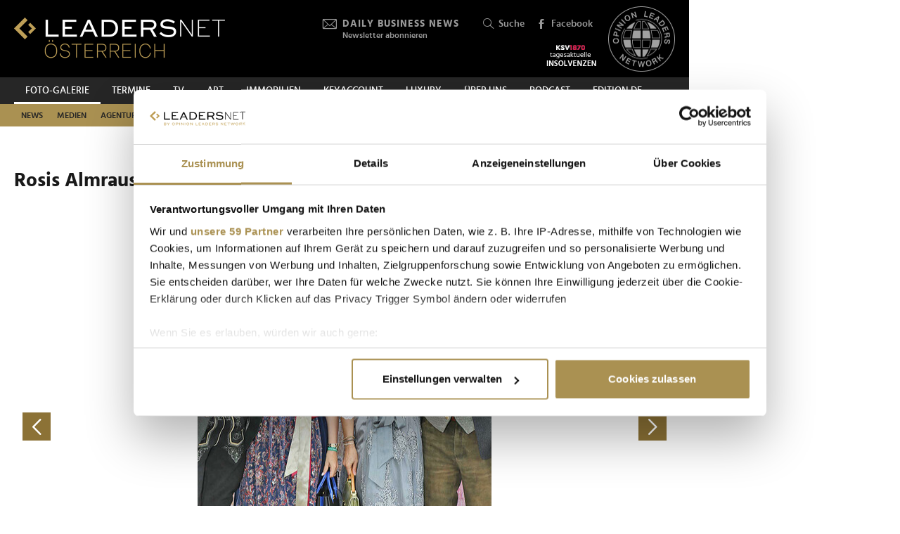

--- FILE ---
content_type: text/html; charset=UTF-8
request_url: https://www.leadersnet.at/foto-galerie/photo/931280/15470,rosis-almrauschparty-2019.html
body_size: 22878
content:
<!DOCTYPE html><html class="no-js" lang="de-AT">
	<head>
		<meta charset="utf-8" />
		<title>Rosis Almrauschparty 2019 » Leadersnet</title>		
		<base href="https://www.leadersnet.at/" />
		
		


		<meta name="keywords" content="LEADERSNET; FOTO; PRESSE; WIRTSCHAFT; PROMINENTE; GALA; PREISVERLEIHUNG, BUSINESS, EVENT" />
		<meta name="description" content="Die singende Wirtin Rosi lud zur alljährlichen Szene Sause in Tracht beim Kitzbüheler Alpensommer. Unter Rosis Gästen sah man unter anderen Kathi Stumpf und..." />
		<meta property="og:title" content="Rosis Almrauschparty 2019" />
		<meta property="og:description" content="Die singende Wirtin Rosi lud zur alljährlichen Szene Sause in Tracht beim Kitzbüheler Alpensommer. Unter Rosis Gästen sah man unter anderen Kathi Stumpf und Alexander Beza, Volksmusiker Marianne &amp;amp; Michael, Münchner Szenewirt Hugo Bachmeier und viele mehr. | 02.08.2019" />
		<meta property="og:url" content="https://www.leadersnet.at/foto-galerie/photo/931280/15470,rosis-almrauschparty-2019.html" />
		<meta property="og:image" content="http://images.leadersnet.at/events/2019/08/02/15470/931280/190802-rosis-almrauschparty-uwe-0066_1cf941_940x627_border.jpg" />
		<meta property="og:image:width" content="627" />
		<meta property="og:image:height" content="940" />
		<meta property="twitter:site" content="@leadersnet_at" />
		<meta property="twitter:card" content="summary_large_image" />
		<meta property="twitter:title" content="Rosis Almrauschparty 2019" />
		<meta property="twitter:description" content="Die singende Wirtin Rosi lud zur alljährlichen Szene Sause in Tracht beim Kitzbüheler Alpensommer. Unter Rosis Gästen sah man unter anderen Kathi Stumpf und Alexander Beza, Volksmusiker... | 22.07.2019" />
		<meta property="twitter:image" content="http://images.leadersnet.at/events/2019/08/02/15470/931280/190802-rosis-almrauschparty-uwe-0066_1cf941_940x627_border.jpg" />		
		<meta name="viewport" content="width=device-width, initial-scale=1.0" />
		
		<link rel="apple-touch-icon" href="themes/leadersnet/images/favicons/apple-touch-icon.png?v=0">
<link rel="icon" type="image/png" sizes="32x32" href="themes/leadersnet/images/favicons/favicon-32x32.png?v=0">
<link rel="icon" type="image/png" sizes="16x16" href="themes/leadersnet/images/favicons/favicon-16x16.png?v=0">
<link rel="manifest" href="themes/leadersnet/images/favicons/manifest.webmanifest">
<link rel="mask-icon" href="themes/leadersnet/images/favicons/safari-pinned-tab.svg?v=0" color="#ab9252">
<link rel="shortcut icon" href="/favicon.ico?v=0">
<meta name="apple-mobile-web-app-title" content="leadersnet.at">
<meta name="application-name" content="leadersnet.at">
<meta name="msapplication-config" content="themes/leadersnet/images/favicons/browserconfig.xml?v=0">
<meta name="theme-color" content="#ffffff">

				
						<link href="base_6e5e7ca4baad655bba7e5851c6a5e3bf.1763406670.css?group=true&amp;version=20220131" media="all" rel="stylesheet" type="text/css" />
		<link href="page_6fac4f814b9e17fef736dc8f248a080b.1752181191.css?group=true&amp;version=20220131" media="all" rel="stylesheet" type="text/css" />
		<link href="https://www.leadersnet.at/foto-galerie/photo/931280/15470,rosis-almrauschparty-2019.html" rel="canonical" />
		<link href="https://images.leadersnet.at/events/2019/08/02/15470/931280/190802-rosis-almrauschparty-uwe-0066_1cf941_940x627_border.jpg" rel="preload" as="image" />
		<link href="/foto-galerie/photo/931279/15470,rosis-almrauschparty-2019.html#content-top" rel="prev" />
		<link href="/foto-galerie/photo/931281/15470,rosis-almrauschparty-2019.html#content-top" rel="next" />
		<link href="https://images.leadersnet.at/events/2019/08/02/15470/931281/190802-rosis-almrauschparty-uwe-0069_44ced2_940x627_border.jpg" rel="prefetch" />
		<link href="/foto-galerie/photo/931281/15470,rosis-almrauschparty-2019.html#content-top" rel="prefetch" />				
				
				
					<!-- Google Tag Manager -->
<script>(function(w,d,s,l,i){w[l]=w[l]||[];w[l].push({'gtm.start':
			new Date().getTime(),event:'gtm.js'});var f=d.getElementsByTagName(s)[0],
			j=d.createElement(s),dl=l!='dataLayer'?'&l='+l:'';j.async=true;j.src=
			'//www.googletagmanager.com/gtm.js?id='+i+dl;f.parentNode.insertBefore(j,f);
			})(window,document,'script','dataLayer','GTM-K3FFKNP');</script>
<!-- End Google Tag Manager -->
			</head>
			<body class="de-AT page"
										style="background-color: #ffffff"
	>
		
		
<!-- Adition Globals -->
<script type="text/javascript">
	window.adition = window.adition || {};
	let adition = window.adition;
	adition.srq = adition.srq || [];
	
		
</script>

<!-- Adition show tags -->
<script type="text/javascript">
	
	const aditionReady = new Promise((resolve, reject) =>
	{
		document.addEventListener('adition.ready', (event) => resolve())
	});
	const aditionTagsAdded = new Promise((resolve, reject) =>
	{
		document.addEventListener('adition.tags.added', (event) => resolve())
	});

	Promise.all([aditionReady, aditionTagsAdded]).then((values) =>
	{
		if(adition.debug)
		{
			console.log('Ready to show tags...');
		}
		
		// show tags (and call .completerendering() on each visible tag)
		Site.adition.showTags();
	});
	
</script>

		
								
		
	<!-- Adition Register -->
	<script type="text/javascript">
		
		window.addEventListener('CookiebotOnConsentReady', function(event)
		{
			if(adition.debug)
			{
				console.log('Consent string is ready, preparing adition...', Cookiebot);
			}
			
			// true when URL contains awxtest=on, false otherwise
			const awxtest = location.search.indexOf(String.fromCharCode(97, 119, 120, 116, 101, 115, 116, 61, 111, 110)) > 0;
			
			// push commands to loading queue, to allow for async loading
			// set initial params
			adition.srq.push(function(api)
			{
				if(adition.debug)
				{
					console.log('Configuring adition...');
				}
				
				api.registerAdfarm('ad13.adfarm1.adition.com');
				api.setProfile('test', awxtest.toString()); // this allows for easy testing on live-pages without real users seeing the tests
				api.setProfile('viewport', 'full');
				api.setProfile('section', 'Foto-Galerie');
								
																api.keepSiteContext(true);
				
				var webSafeConsentID = Cookiebot.IABConsentString;
				/*
					// convert base64 encoded contentID to base64 websafe
					.replace(/\+/g, '-')
					.replace(/\//g, '_')
					.replace(/=+$/, '');
				*/
				
				// pass GDPR	
				api.consentService
					.setGdprConsent(webSafeConsentID)
					.setGdpr(1)
					.setGdprPd(1);
				
				if(adition.debug)
				{
					console.log('Adition is ready to use...');
				}
				
				document.dispatchEvent(new CustomEvent('adition.ready',
				{
					bubbles: false
				}));
			});
		
		}, false);
		
	</script>
	
	<script id="CookiebotConfiguration" type="application/json" data-cookieconsent="ignore">
		{
			"Frameworks": {
				"IABTCF2": {
					"AllowedVendors": [154, 755, 129, 128, 21, 79, 91, 50, 16, 130, 140, 12, 655, 475, 502, 565, 349, 252, 32, 431, 45, 52, 76, 40, 226, 126, 213, 237, 278, 315, 264, 44, 301, 275, 320, 152, 77, 66, 76, 384, 385, 506, 98, 373, 559, 521, 312, 394, 703, 69, 81, 23, 144, 137, 58, 190, 210, 115, 177, 423, 63, 120, 22, 165, 92, 39, 602, 937, 938, 70, 68, 132, 238],
					"AllowedGoogleACVendors": [],
					"AllowedPurposes": [1, 2, 3, 4, 7, 9, 10],
					"AllowedSpecialPurposes": [1, 2],
					"AllowedFeatures": [],
					"AllowedSpecialFeatures": [1]
				}
			}
		}
	</script>

	<script id="Cookiebot"
		src="https://consent.cookiebot.com/uc.js"
		data-cbid="52d7b98b-0c7e-45e4-9c7e-8c5e8bc37f9f"
		data-blockingmode="auto" 
		data-framework="TCFv2.2"
		type="text/javascript"></script>

	<script>
		window.teads_analytics = window.teads_analytics || {};
		window.teads_analytics.analytics_tag_id = "PUB_15191";
		window.teads_analytics.share = window.teads_analytics.share || function() {
			;(window.teads_analytics.shared_data = window.teads_analytics.shared_data || []).push(arguments)
		};
	</script>
	<script async src="https://a.teads.tv/analytics/tag.js"></script>
	<!-- Matomo -->
	<script>
		var _paq = window._paq = window._paq || [];
		/* tracker methods like "setCustomDimension" should be called before "trackPageView" */
		_paq.push(['trackPageView']);
		_paq.push(['enableLinkTracking']);
		_paq.push(['requireCookieConsent']); // do not use cookies by default
		(function() {
			var u="https://matomo.leadersnet.at/";
			_paq.push(['setTrackerUrl', u+'matomo.php']);
			_paq.push(['setSiteId', '1']);
			var d=document, g=d.createElement('script'), s=d.getElementsByTagName('script')[0];
			g.async=true; g.src=u+'matomo.js'; s.parentNode.insertBefore(g,s);
		})();
		
		// integration with cookiebot
		window.addEventListener('CookiebotOnAccept', function()
		{
			if(Cookiebot.consent.statistics === true)
			{
			  _paq.push(['rememberCookieConsentGiven']);
			}
		});
		window.addEventListener('CookiebotOnDecline', function()
		{
			if(Cookiebot.consent.statistics === false)
			{
				_paq.push(['forgetCookieConsentGiven']);
			}
		});
	</script>
	<noscript>
		<!-- Matomo Image Tracker-->
		<img referrerpolicy="no-referrer-when-downgrade" src="https://matomo.leadersnet.at/matomo.php?idsite=1&amp;rec=1" style="border:0" alt="" />
		<!-- End Matomo -->
	</noscript>
	<!-- End Matomo Code -->
		
									
		<ul id="access-nav" class="access-nav visually-hidden">
	<li><a href="#main">Zum Inhalt</a></li>
			<li><a href="#nav-footer">Zur Fußzeilen-Navigation</a></li>
			<li><a href="#nav">Zur Hauptnavigation</a></li>
	</ul>
		
				
		<header id="header" class="header">
		<a href="/" title="Zur Startseite" id="logo"></a>
	
	

						<!-- header -->
			<a href="/newsletter/" title="Anmeldung zu den Daily Business News" class="tool tool-newsletter">
	<div class="icon icon-mail"></div>
	<strong>Daily Business News</strong>
	<div class="secondary">
		Newsletter abonnieren	</div>
</a>



<a href="/suche/" title="Suche" class="tool tool-search">
	<div class="icon icon-search"></div>
	Suche</a>			<!-- //header -->
				
	<a href="https://www.facebook.com/opinionleadersnetwork" title="Facebook" target="_blank"
		class="tool tool-facebook">
		<div class="icon icon-facebook"></div>
		Facebook
	</a>
	
		
	<a href="https://www.opinionleadersnetwork.at/" id="logo-oln" target="_blank" title="Opinion Leaders Network"></a>
	
			<a href="/ksv/" title="Insolvenzen"
			class="tool tool-ksv">
			<!--<div class="icon icon-ksv"></div>-->
			<div class="image"></div>
			<!--Insolvenzen-->
		</a>
		
	<div id="nav-trigger" class="nav-trigger print-hidden">
		<div class="nav-open icon-nav"></div>
		<div class="nav-close icon-nav-close"></div>
	</div>
</header>
<div class="header-placeholder"></div>



		<section class="subheader">
						<!-- subheader -->
			<ul id="nav-desktop" class="nav nav-desktop">
					<li class="active">
	<a href="/foto-galerie/"
		title="Foto-Galerie"
								>
		Foto-Galerie	</a>
</li>					<li>
	<a href="/termine/"
		title="Termine"
								>
		Termine	</a>
</li>					<li>
	<a href="/leadersnet-tv/"
		title="TV"
								>
		TV	</a>
</li>					<li>
	<a href="https://leadersnet.art"
		title="ART"
		 target="_blank"					rel="noopener noreferrer"
						>
		ART	</a>
</li>					<li>
	<a href="https://www.leadersnet.at/news/news-category/6/"
		title="Immobilien"
		 target="_blank"					rel="noopener noreferrer"
						>
		Immobilien	</a>
</li>					<li>
	<a href="https://www.leadersnet.at/news/news-category/118/"
		title="KEYACCOUNT"
		 target="_blank"					rel="noopener noreferrer"
						>
		KEYACCOUNT	</a>
</li>					<li>
	<a href="/luxury/"
		title="Luxury"
								>
		Luxury	</a>
</li>					<li>
	<a href="/ueber-uns/mediadaten/"
		title="Über uns"
								>
		Über uns	</a>
</li>					<li>
	<a href="/podcast-2/"
		title="Podcast"
						 class="podcast"		>
		Podcast	</a>
</li>					<li>
	<a href="https://www.leadersnet.de/"
		title="EDITION DE"
		 target="_blank"					rel="noopener noreferrer"
						>
		EDITION DE	</a>
</li>			</ul>
	<ul id="nav-subcategories" class="nav nav-subcategories">
					<li class="hover-intent">
	<a href="/news/news-category/1/"
		title="News"
		>
		News	</a>
	
			<div class="overlay-preview">
			<div class="items items-preview">
								
											
																					
											
									
					
<article>
	<a href="/news/96382,noe-und-ooe-setzen-mit-manifest-ein-industriepolitisches-signal.html"
		title="NÖ und OÖ setzen mit Manifest ein industriepolitisches Signal"
		>
		<div class="item-header">
			<div
				class="item-image
									"
								>
									<img src="/resources/images/2026/1/16/176830/iv-noe-ooe-summit-2026-5-c-leadersnet-c-holzinger_188_124_crop_939ea044d44337fae475b812f4e61f4e.jpg" alt="" loading="lazy" />
								
							</div>
		</div>	
		<div class="item-content">
			<h3>
				NÖ und OÖ setzen mit Manifest ein industriepolitisches Signal			</h3>
		</div>
	</a>
</article>
								
											
																					
											
									
					
<article>
	<a href="/news/96411,heimische-unternehmen-fuerchten-2026-vor-allem-ki-risiken.html"
		title="Heimische Unternehmen fürchten 2026 vor allem KI-Risiken"
		>
		<div class="item-header">
			<div
				class="item-image
									"
								>
									<img src="/resources/images/2025/1/15/155524/daniel-matic-allianz-callianzcardes_188_124_crop_939ea044d44337fae475b812f4e61f4e.jpg" alt="" loading="lazy" />
								
							</div>
		</div>	
		<div class="item-content">
			<h3>
				Heimische Unternehmen fürchten 2026 vor allem KI-Risiken			</h3>
		</div>
	</a>
</article>
								
											
																					
											
									
					
<article>
	<a href="/news/96371,so-reagieren-wirtschaft-und-forschung-auf-die.html"
		title="So reagieren Wirtschaft und Forschung auf die Industriestrategie"
		>
		<div class="item-header">
			<div
				class="item-image
									"
								>
									<img src="/resources/images/2025/7/17/166515/peter-hanke-wolfgang-hattmannsdorfer-2025-c-leadersnet-g-rizar-c-mikes_188_124_crop_939ea044d44337fae475b812f4e61f4e.jpg" alt="" loading="lazy" />
								
							</div>
		</div>	
		<div class="item-content">
			<h3>
				So reagieren Wirtschaft und Forschung auf die Industriestrategie			</h3>
		</div>
	</a>
</article>
								
											
																					
											
									
					
<article>
	<a href="/news/96408,offiziere-tanzten-im-walzertakt-bis-zum-zapfenstreich.html"
		title="Offiziere tanzten im Walzertakt bis zum Zapfenstreich"
		>
		<div class="item-header">
			<div
				class="item-image
									"
								>
									<img src="/resources/images/2026/1/18/176894/ball-der-offiziere-2026-rudolf-striedinger-klaudia-thanner-christian-stocker-c-leadersnet-a-felten_188_124_crop_939ea044d44337fae475b812f4e61f4e.jpg" alt="" loading="lazy" />
								
							</div>
		</div>	
		<div class="item-content">
			<h3>
				Offiziere tanzten im Walzertakt bis zum Zapfenstreich			</h3>
		</div>
	</a>
</article>
							</div>
		</div>
	</li>
					<li class="hover-intent">
	<a href="/news/news-category/2/"
		title="Medien"
		>
		Medien	</a>
	
			<div class="overlay-preview">
			<div class="items items-preview">
								
											
																					
											
									
					
<article>
	<a href="/news/96321,wiener-society-gab-sich-bei-clemens-trischlers-neujahrsempfang.html"
		title="Wiener Society gab sich bei Clemens Trischlers Neujahrsempfang ein Stelldichein"
		>
		<div class="item-header">
			<div
				class="item-image
									"
								>
									<img src="/resources/images/2026/1/15/176716/clemens-trischler-gerda-roger-jj-c-monika-fellner_188_124_crop_939ea044d44337fae475b812f4e61f4e.png" alt="" loading="lazy" />
								
							</div>
		</div>	
		<div class="item-content">
			<h3>
				Wiener Society gab sich bei Clemens Trischlers Neujahrsempfang ein Stelldichein			</h3>
		</div>
	</a>
</article>
								
											
																					
											
									
					
<article>
	<a href="/news/96290,was-das-kino-jahr-2026-zu-bieten-hat.html"
		title="Was das Kino-Jahr 2026 zu bieten hat"
		>
		<div class="item-header">
			<div
				class="item-image
									"
								>
									<img src="/resources/images/2026/1/14/176656/cineplexx-kinojahr-2026-aufmacher-c-philipp-lipiarski_188_124_crop_939ea044d44337fae475b812f4e61f4e.jpg" alt="" loading="lazy" />
								
							</div>
		</div>	
		<div class="item-content">
			<h3>
				Was das Kino-Jahr 2026 zu bieten hat			</h3>
		</div>
	</a>
</article>
								
											
																					
											
									
					
<article>
	<a href="/news/96249,mcoe-stellte-jahresauftakt-ins-zeichen-internationaler.html"
		title="MCÖ stellte Jahresauftakt ins Zeichen internationaler Marketingstrategien"
		>
		<div class="item-header">
			<div
				class="item-image
									"
								>
									<img src="/resources/images/2026/1/13/176570/mcoe-best-of-marketing-2025-jahresauftakt-2026-aufmacher-c-leadersnet-g-langegger_188_124_crop_939ea044d44337fae475b812f4e61f4e.jpg" alt="" loading="lazy" />
								
							</div>
		</div>	
		<div class="item-content">
			<h3>
				MCÖ stellte Jahresauftakt ins Zeichen internationaler Marketingstrategien			</h3>
		</div>
	</a>
</article>
								
											
																					
											
									
					
<article>
	<a href="/news/96196,neuer-voep-vorstand-setzt-auf-kooperation-und-transformation.html"
		title="Neuer VÖP-Vorstand setzt auf Kooperation und Transformation"
		>
		<div class="item-header">
			<div
				class="item-image
									"
								>
									<img src="/resources/images/2026/1/12/176480/stoegmueller-drumm-winheim-c-grupberpictures_188_124_crop_939ea044d44337fae475b812f4e61f4e.jpg" alt="" loading="lazy" />
								
							</div>
		</div>	
		<div class="item-content">
			<h3>
				Neuer VÖP-Vorstand setzt auf Kooperation und Transformation			</h3>
		</div>
	</a>
</article>
							</div>
		</div>
	</li>
					<li class="hover-intent">
	<a href="/news/news-category/4/"
		title="Agenturen"
		>
		Agenturen	</a>
	
			<div class="overlay-preview">
			<div class="items items-preview">
								
											
																					
											
									
					
<article>
	<a href="/news/96249,mcoe-stellte-jahresauftakt-ins-zeichen-internationaler.html"
		title="MCÖ stellte Jahresauftakt ins Zeichen internationaler Marketingstrategien"
		>
		<div class="item-header">
			<div
				class="item-image
									"
								>
									<img src="/resources/images/2026/1/13/176570/mcoe-best-of-marketing-2025-jahresauftakt-2026-aufmacher-c-leadersnet-g-langegger_188_124_crop_939ea044d44337fae475b812f4e61f4e.jpg" alt="" loading="lazy" />
								
							</div>
		</div>	
		<div class="item-content">
			<h3>
				MCÖ stellte Jahresauftakt ins Zeichen internationaler Marketingstrategien			</h3>
		</div>
	</a>
</article>
								
											
																					
											
									
					
<article>
	<a href="/news/96125,agenturgruppe-reichl-und-partner-hat-einen-neuen-chef.html"
		title="Agenturgruppe Reichl und Partner hat einen neuen Chef"
		>
		<div class="item-header">
			<div
				class="item-image
									"
								>
									<img src="/resources/images/2026/1/8/176342/neuer-rup-group-ceo-matthias-reichl-c-antje-wolm_188_124_crop_939ea044d44337fae475b812f4e61f4e.jpg" alt="" loading="lazy" />
								
							</div>
		</div>	
		<div class="item-content">
			<h3>
				Agenturgruppe Reichl und Partner hat einen neuen Chef			</h3>
		</div>
	</a>
</article>
								
											
																					
											
									
					
<article>
	<a href="/news/95904,erstes-trump-jahr-oesterreichs-ceos-sehen-chancen-bei-allen.html"
		title="Erstes Trump-Jahr: Österreichs CEOs sehen Chancen – bei allen Risiken"
		>
		<div class="item-header">
			<div
				class="item-image
									"
								>
									<img src="/resources/images/2026/1/6/176225/palfinger-klauser-c-leadersnet-langegger_188_124_crop_939ea044d44337fae475b812f4e61f4e.jpg" alt="" loading="lazy" />
								
							</div>
		</div>	
		<div class="item-content">
			<h3>
				Erstes Trump-Jahr: Österreichs CEOs sehen Chancen – bei allen Risiken			</h3>
		</div>
	</a>
</article>
								
											
																					
											
									
					
<article>
	<a href="/news/95413,fuehrungskraefte-mit-dem-richtigen-mindset-werden-immer.html"
		title="&quot;Führungskräfte mit dem &#039;richtigen&#039; Mindset werden immer wichtiger&quot;"
		>
		<div class="item-header">
			<div
				class="item-image
									"
								>
									<img src="/resources/images/2025/12/3/174957/birgit-parkos-greger-und-caroline-salzer-c-beni-mooslechner_188_124_crop_939ea044d44337fae475b812f4e61f4e.jpg" alt="" loading="lazy" />
								
							</div>
		</div>	
		<div class="item-content">
			<h3>
				&quot;Führungskräfte mit dem &#039;richtigen&#039; Mindset werden immer wichtiger&quot;			</h3>
		</div>
	</a>
</article>
							</div>
		</div>
	</li>
					<li class="hover-intent">
	<a href="/news/news-category/3/"
		title="Handel"
		>
		Handel	</a>
	
			<div class="overlay-preview">
			<div class="items items-preview">
								
											
																					
											
									
					
<article>
	<a href="/news/96364,niemetz-schwedenbomben-feiern-heuer-ihren-100-geburtstag.html"
		title="Niemetz Schwedenbomben feiern heuer ihren 100. Geburtstag"
		>
		<div class="item-header">
			<div
				class="item-image
									"
								>
									<img src="/resources/images/2026/1/16/176821/alexander-grund-c-niemetz_188_124_crop_939ea044d44337fae475b812f4e61f4e.png" alt="" loading="lazy" />
								
							</div>
		</div>	
		<div class="item-content">
			<h3>
				Niemetz Schwedenbomben feiern heuer ihren 100. Geburtstag			</h3>
		</div>
	</a>
</article>
								
											
																					
											
									
					
<article>
	<a href="/news/96347,handel-sieht-sich-am-scheideweg-und-fordert-reformkurs-sowie.html"
		title="Handel sieht sich am Scheideweg und fordert Reformkurs sowie Fair Play im Wettbewerb"
		>
		<div class="item-header">
			<div
				class="item-image
									"
								>
									<img src="/resources/images/2026/1/15/176781/handelsverband-pk-2026-c-leadersnet-a-felten_188_124_crop_939ea044d44337fae475b812f4e61f4e.jpg" alt="" loading="lazy" />
								
							</div>
		</div>	
		<div class="item-content">
			<h3>
				Handel sieht sich am Scheideweg und fordert Reformkurs sowie Fair Play im Wettbewerb			</h3>
		</div>
	</a>
</article>
								
											
																					
											
									
					
<article>
	<a href="/news/96306,warum-europa-seine-staerken-selbstbewusst-nutzen-muss.html"
		title="Warum Europa seine Stärken selbstbewusst nutzen muss"
		>
		<div class="item-header">
			<div
				class="item-image
									"
								>
									<img src="/resources/images/2026/1/15/176731/dhk-neujahrsempfang-2026-c-schelhammer-capital-bank-werner-krug_188_124_crop_939ea044d44337fae475b812f4e61f4e.jpg" alt="" loading="lazy" />
								
							</div>
		</div>	
		<div class="item-content">
			<h3>
				Warum Europa seine Stärken selbstbewusst nutzen muss			</h3>
		</div>
	</a>
</article>
								
											
																					
											
									
					
<article>
	<a href="/news/96333,wolfgang-weixelbaumer-ist-neuer-chef-von-coca-cola-oesterreich.html"
		title="Wolfgang Weixelbaumer ist neuer Chef von Coca-Cola Österreich"
		>
		<div class="item-header">
			<div
				class="item-image
									"
								>
									<img src="/resources/images/2026/1/15/176729/wolfgang-weixelbaumer-c-martin-steiger-gerald-waibel_188_124_crop_939ea044d44337fae475b812f4e61f4e.jpg" alt="" loading="lazy" />
								
							</div>
		</div>	
		<div class="item-content">
			<h3>
				Wolfgang Weixelbaumer ist neuer Chef von Coca-Cola Österreich			</h3>
		</div>
	</a>
</article>
							</div>
		</div>
	</li>
					<li class="hover-intent">
	<a href="/news/news-category/5/"
		title="TECH"
		>
		TECH	</a>
	
			<div class="overlay-preview">
			<div class="items items-preview">
								
											
																					
											
									
					
<article>
	<a href="/news/96411,heimische-unternehmen-fuerchten-2026-vor-allem-ki-risiken.html"
		title="Heimische Unternehmen fürchten 2026 vor allem KI-Risiken"
		>
		<div class="item-header">
			<div
				class="item-image
									"
								>
									<img src="/resources/images/2025/1/15/155524/daniel-matic-allianz-callianzcardes_188_124_crop_939ea044d44337fae475b812f4e61f4e.jpg" alt="" loading="lazy" />
								
							</div>
		</div>	
		<div class="item-content">
			<h3>
				Heimische Unternehmen fürchten 2026 vor allem KI-Risiken			</h3>
		</div>
	</a>
</article>
								
											
																					
											
									
					
<article>
	<a href="/news/96267,viele-wollen-ki-einsetzen-wissen-aber-nicht-genau-wofuer.html"
		title="&quot;Viele wollen KI einsetzen, wissen aber nicht genau wofür – Hauptsache KI&quot;"
		>
		<div class="item-header">
			<div
				class="item-image
									"
								>
									<img src="/resources/images/2026/1/14/176660/orbis-daniel-scherling-und-martin-fahrnberger-c-orbis-austria_188_124_crop_939ea044d44337fae475b812f4e61f4e.jpg" alt="" loading="lazy" />
								
							</div>
		</div>	
		<div class="item-content">
			<h3>
				&quot;Viele wollen KI einsetzen, wissen aber nicht genau wofür – Hauptsache KI&quot;			</h3>
		</div>
	</a>
</article>
								
											
																					
											
									
					
<article>
	<a href="/news/96198,capgemini-lud-anlaesslich-des-office-openings-zu-einem-open.html"
		title="Capgemini lud anlässlich des Office-Openings zu einem Open House"
		>
		<div class="item-header">
			<div
				class="item-image
									"
								>
									<img src="/resources/images/2026/1/12/176534/martina-sennebogen-michael-gmeiner-carina-leinfellner-und-armand-kaali-nagy-c-leadersnet-langegger_188_124_crop_939ea044d44337fae475b812f4e61f4e.png" alt="" loading="lazy" />
								
							</div>
		</div>	
		<div class="item-content">
			<h3>
				Capgemini lud anlässlich des Office-Openings zu einem Open House			</h3>
		</div>
	</a>
</article>
								
											
																					
											
									
					
<article>
	<a href="/news/96259,das-war-der-womeninict-neujahrsempfang-bei-mp2-it-solutions.html"
		title="Das war der WOMENinICT-Neujahrsempfang bei MP2 IT-Solutions"
		>
		<div class="item-header">
			<div
				class="item-image
									"
								>
									<img src="/resources/images/2026/1/13/176594/womeninict-neujahrsempfang-bei-mp2-c-mp2_188_124_crop_939ea044d44337fae475b812f4e61f4e.jpg" alt="" loading="lazy" />
								
							</div>
		</div>	
		<div class="item-content">
			<h3>
				Das war der WOMENinICT-Neujahrsempfang bei MP2 IT-Solutions			</h3>
		</div>
	</a>
</article>
							</div>
		</div>
	</li>
					<li class="hover-intent">
	<a href="/news/news-category/10/"
		title="Mobilität"
		>
		Mobilität	</a>
	
			<div class="overlay-preview">
			<div class="items items-preview">
								
											
																					
											
									
					
<article>
	<a href="/news/96346,vw-sieht-sich-in-oesterreich-fuer-2026-gut-geruestet.html"
		title="VW sieht sich in Österreich für 2026 gut gerüstet"
		>
		<div class="item-header">
			<div
				class="item-image
									"
								>
									<img src="/resources/images/2026/1/15/176752/vw-jahres-pk-2026-c-houdek-photographie_188_124_crop_939ea044d44337fae475b812f4e61f4e.jpg" alt="" loading="lazy" />
								
							</div>
		</div>	
		<div class="item-content">
			<h3>
				VW sieht sich in Österreich für 2026 gut gerüstet			</h3>
		</div>
	</a>
</article>
								
											
																					
											
									
					
<article>
	<a href="/news/96292,diese-marken-und-modelle-hatten-bei-den-autokaeufern-2025-die.html"
		title="Diese Marken und Modelle hatten bei den Autokäufern 2025 die Nase vorn"
		>
		<div class="item-header">
			<div
				class="item-image
									"
								>
									<img src="/resources/images/2026/1/14/176657/jahres-pk-autoimporteure-2026-c-leadersnet-a-felten_188_124_crop_939ea044d44337fae475b812f4e61f4e.jpg" alt="" loading="lazy" />
								
							</div>
		</div>	
		<div class="item-content">
			<h3>
				Diese Marken und Modelle hatten bei den Autokäufern 2025 die Nase vorn			</h3>
		</div>
	</a>
</article>
								
											
																					
											
									
					
<article>
	<a href="/news/96263,auf-diese-luxusautos-und-sportwagen-duerfen-sich-solvente-kunden.html"
		title="Auf diese Luxusautos und Sportwagen dürfen sich solvente Kunden heuer freuen"
		>
		<div class="item-header">
			<div
				class="item-image
									"
								>
									<img src="/resources/images/2026/1/13/176604/luxusautos-lamborghini-fenomeno-1-c-lamboghini_188_124_crop_939ea044d44337fae475b812f4e61f4e.jpg" alt="" loading="lazy" />
								
							</div>
		</div>	
		<div class="item-content">
			<h3>
				Auf diese Luxusautos und Sportwagen dürfen sich solvente Kunden heuer freuen			</h3>
		</div>
	</a>
</article>
								
											
																					
											
									
					
<article>
	<a href="/news/96251,rax-seilbahn-feiert-ein-jahrhundert-bestehen.html"
		title="Rax-Seilbahn feiert ein Jahrhundert Bestehen"
		>
		<div class="item-header">
			<div
				class="item-image
									"
								>
									<img src="/resources/images/2026/1/13/176613/albert-malli-silvana-mock-bernd-scharfegger-vanessa-licht-tamara-t-c-leadersnet-mikkelsen_188_124_crop_939ea044d44337fae475b812f4e61f4e.png" alt="" loading="lazy" />
								
							</div>
		</div>	
		<div class="item-content">
			<h3>
				Rax-Seilbahn feiert ein Jahrhundert Bestehen			</h3>
		</div>
	</a>
</article>
							</div>
		</div>
	</li>
					<li class="hover-intent">
	<a href="/news/news-category/111/"
		title="Finanzen"
		>
		Finanzen	</a>
	
			<div class="overlay-preview">
			<div class="items items-preview">
								
											
																					
											
									
					
<article>
	<a href="/news/96371,so-reagieren-wirtschaft-und-forschung-auf-die.html"
		title="So reagieren Wirtschaft und Forschung auf die Industriestrategie"
		>
		<div class="item-header">
			<div
				class="item-image
									"
								>
									<img src="/resources/images/2025/7/17/166515/peter-hanke-wolfgang-hattmannsdorfer-2025-c-leadersnet-g-rizar-c-mikes_188_124_crop_939ea044d44337fae475b812f4e61f4e.jpg" alt="" loading="lazy" />
								
							</div>
		</div>	
		<div class="item-content">
			<h3>
				So reagieren Wirtschaft und Forschung auf die Industriestrategie			</h3>
		</div>
	</a>
</article>
								
											
																					
											
									
					
<article>
	<a href="/news/96373,immounited-und-scout24-stoppen-uebernahmegespraeche.html"
		title="IMMOunited und Scout24 stoppen Übernahmegespräche"
		>
		<div class="item-header">
			<div
				class="item-image
									"
								>
									<img src="/resources/images/2026/1/16/176803/roland-schmid-eigentuemer-ceo-von-immounited-c-immounited-gmbh_188_124_crop_939ea044d44337fae475b812f4e61f4e.jpg" alt="" loading="lazy" />
								
							</div>
		</div>	
		<div class="item-content">
			<h3>
				IMMOunited und Scout24 stoppen Übernahmegespräche			</h3>
		</div>
	</a>
</article>
								
											
																					
											
									
					
<article>
	<a href="/news/96375,birgit-wimmer-ist-neue-aufsichtsratschefin-von-novomatic.html"
		title="Birgit Wimmer ist neue Aufsichtsratschefin von Novomatic"
		>
		<div class="item-header">
			<div
				class="item-image
									"
								>
									<img src="/resources/images/2026/1/16/176804/novomatic-aufsichtsrat-c-novomatic-thomas-meyer-photography_188_124_crop_939ea044d44337fae475b812f4e61f4e.jpg" alt="" loading="lazy" />
								
							</div>
		</div>	
		<div class="item-content">
			<h3>
				Birgit Wimmer ist neue Aufsichtsratschefin von Novomatic			</h3>
		</div>
	</a>
</article>
								
											
																					
											
									
					
<article>
	<a href="/news/96306,warum-europa-seine-staerken-selbstbewusst-nutzen-muss.html"
		title="Warum Europa seine Stärken selbstbewusst nutzen muss"
		>
		<div class="item-header">
			<div
				class="item-image
									"
								>
									<img src="/resources/images/2026/1/15/176731/dhk-neujahrsempfang-2026-c-schelhammer-capital-bank-werner-krug_188_124_crop_939ea044d44337fae475b812f4e61f4e.jpg" alt="" loading="lazy" />
								
							</div>
		</div>	
		<div class="item-content">
			<h3>
				Warum Europa seine Stärken selbstbewusst nutzen muss			</h3>
		</div>
	</a>
</article>
							</div>
		</div>
	</li>
					<li class="hover-intent">
	<a href="/news/news-category/11/"
		title="Tourismus"
		>
		Tourismus	</a>
	
			<div class="overlay-preview">
			<div class="items items-preview">
								
											
																					
											
									
					
<article>
	<a href="/news/96210,zuckerbaeckerball-verwandelte-hofburg-in-suesseste-tanzflaeche.html"
		title="Zuckerbäckerball verwandelte Hofburg in süßeste Tanzfläche Wiens"
		>
		<div class="item-header">
			<div
				class="item-image
									"
								>
									<img src="/resources/images/2026/1/15/176798/zuckerbaeckerball-2026-c-leadersnet_188_124_crop_939ea044d44337fae475b812f4e61f4e.jpg" alt="" loading="lazy" />
								
							</div>
		</div>	
		<div class="item-content">
			<h3>
				Zuckerbäckerball verwandelte Hofburg in süßeste Tanzfläche Wiens			</h3>
		</div>
	</a>
</article>
								
											
																					
											
									
					
<article>
	<a href="/news/96282,oesterreichs-reiselust-nimmt-2026-weiter-zu.html"
		title="Österreichs Reiselust nimmt 2026 weiter zu"
		>
		<div class="item-header">
			<div
				class="item-image
									"
								>
									<img src="/resources/images/2026/1/14/176651/birgit-wallner-und-thomas-schwabl-c-ruefa-apa-fotoservice-leitner_188_124_crop_939ea044d44337fae475b812f4e61f4e.png" alt="" loading="lazy" />
								
							</div>
		</div>	
		<div class="item-content">
			<h3>
				Österreichs Reiselust nimmt 2026 weiter zu			</h3>
		</div>
	</a>
</article>
								
											
																					
											
									
					
<article>
	<a href="/news/96287,in-oesterreich-werden-weitere-motel-one-hotels-eroeffnet.html"
		title="In Österreich werden weitere Motel One Hotels eröffnet"
		>
		<div class="item-header">
			<div
				class="item-image
									"
								>
									<img src="/resources/images/2026/1/14/176687/gerhard-zeilinger-c-leadersneth-tremmel_188_124_crop_939ea044d44337fae475b812f4e61f4e.jpg" alt="" loading="lazy" />
								
							</div>
		</div>	
		<div class="item-content">
			<h3>
				In Österreich werden weitere Motel One Hotels eröffnet			</h3>
		</div>
	</a>
</article>
								
											
																					
											
									
					
<article>
	<a href="/news/96251,rax-seilbahn-feiert-ein-jahrhundert-bestehen.html"
		title="Rax-Seilbahn feiert ein Jahrhundert Bestehen"
		>
		<div class="item-header">
			<div
				class="item-image
									"
								>
									<img src="/resources/images/2026/1/13/176613/albert-malli-silvana-mock-bernd-scharfegger-vanessa-licht-tamara-t-c-leadersnet-mikkelsen_188_124_crop_939ea044d44337fae475b812f4e61f4e.png" alt="" loading="lazy" />
								
							</div>
		</div>	
		<div class="item-content">
			<h3>
				Rax-Seilbahn feiert ein Jahrhundert Bestehen			</h3>
		</div>
	</a>
</article>
							</div>
		</div>
	</li>
					<li class="hover-intent">
	<a href="/news/news-category/29/"
		title="Karriere"
		>
		Karriere	</a>
	
			<div class="overlay-preview">
			<div class="items items-preview">
								
											
																					
											
									
					
<article>
	<a href="/news/96375,birgit-wimmer-ist-neue-aufsichtsratschefin-von-novomatic.html"
		title="Birgit Wimmer ist neue Aufsichtsratschefin von Novomatic"
		>
		<div class="item-header">
			<div
				class="item-image
									"
								>
									<img src="/resources/images/2026/1/16/176804/novomatic-aufsichtsrat-c-novomatic-thomas-meyer-photography_188_124_crop_939ea044d44337fae475b812f4e61f4e.jpg" alt="" loading="lazy" />
								
							</div>
		</div>	
		<div class="item-content">
			<h3>
				Birgit Wimmer ist neue Aufsichtsratschefin von Novomatic			</h3>
		</div>
	</a>
</article>
								
											
																					
											
									
					
<article>
	<a href="/news/96364,niemetz-schwedenbomben-feiern-heuer-ihren-100-geburtstag.html"
		title="Niemetz Schwedenbomben feiern heuer ihren 100. Geburtstag"
		>
		<div class="item-header">
			<div
				class="item-image
									"
								>
									<img src="/resources/images/2026/1/16/176821/alexander-grund-c-niemetz_188_124_crop_939ea044d44337fae475b812f4e61f4e.png" alt="" loading="lazy" />
								
							</div>
		</div>	
		<div class="item-content">
			<h3>
				Niemetz Schwedenbomben feiern heuer ihren 100. Geburtstag			</h3>
		</div>
	</a>
</article>
								
											
																					
											
									
					
<article>
	<a href="/news/96333,wolfgang-weixelbaumer-ist-neuer-chef-von-coca-cola-oesterreich.html"
		title="Wolfgang Weixelbaumer ist neuer Chef von Coca-Cola Österreich"
		>
		<div class="item-header">
			<div
				class="item-image
									"
								>
									<img src="/resources/images/2026/1/15/176729/wolfgang-weixelbaumer-c-martin-steiger-gerald-waibel_188_124_crop_939ea044d44337fae475b812f4e61f4e.jpg" alt="" loading="lazy" />
								
							</div>
		</div>	
		<div class="item-content">
			<h3>
				Wolfgang Weixelbaumer ist neuer Chef von Coca-Cola Österreich			</h3>
		</div>
	</a>
</article>
								
											
																					
											
									
					
<article>
	<a href="/news/96275,martha-schultz-bleibt-dauerhaft-an-der-spitze-der-wkoe.html"
		title="Martha Schultz bleibt dauerhaft an der Spitze der WKÖ"
		>
		<div class="item-header">
			<div
				class="item-image
									"
								>
									<img src="/resources/images/2025/11/16/173793/martha-schultz-c-leadersnet-d-mikkelsen_188_124_crop_939ea044d44337fae475b812f4e61f4e.jpg" alt="" loading="lazy" />
								
							</div>
		</div>	
		<div class="item-content">
			<h3>
				Martha Schultz bleibt dauerhaft an der Spitze der WKÖ			</h3>
		</div>
	</a>
</article>
							</div>
		</div>
	</li>
					<li class="hover-intent">
	<a href="/news/news-category/7/"
		title="Biz-Talks"
		>
		Biz-Talks	</a>
	
			<div class="overlay-preview">
			<div class="items items-preview">
								
											
																					
											
									
					
<article>
	<a href="/news/96382,noe-und-ooe-setzen-mit-manifest-ein-industriepolitisches-signal.html"
		title="NÖ und OÖ setzen mit Manifest ein industriepolitisches Signal"
		>
		<div class="item-header">
			<div
				class="item-image
									"
								>
									<img src="/resources/images/2026/1/16/176830/iv-noe-ooe-summit-2026-5-c-leadersnet-c-holzinger_188_124_crop_939ea044d44337fae475b812f4e61f4e.jpg" alt="" loading="lazy" />
								
							</div>
		</div>	
		<div class="item-content">
			<h3>
				NÖ und OÖ setzen mit Manifest ein industriepolitisches Signal			</h3>
		</div>
	</a>
</article>
								
											
																					
											
									
					
<article>
	<a href="/news/96408,offiziere-tanzten-im-walzertakt-bis-zum-zapfenstreich.html"
		title="Offiziere tanzten im Walzertakt bis zum Zapfenstreich"
		>
		<div class="item-header">
			<div
				class="item-image
									"
								>
									<img src="/resources/images/2026/1/18/176894/ball-der-offiziere-2026-rudolf-striedinger-klaudia-thanner-christian-stocker-c-leadersnet-a-felten_188_124_crop_939ea044d44337fae475b812f4e61f4e.jpg" alt="" loading="lazy" />
								
							</div>
		</div>	
		<div class="item-content">
			<h3>
				Offiziere tanzten im Walzertakt bis zum Zapfenstreich			</h3>
		</div>
	</a>
</article>
								
											
																					
											
									
					
<article>
	<a href="/news/96368,lindlpower-community-talk-legte-starken-auftakt-ins-jahr-2026.html"
		title="Lindlpower Community Talk legte starken Auftakt ins Jahr 2026 hin"
		>
		<div class="item-header">
			<div
				class="item-image
									"
								>
									<img src="/resources/images/2026/1/16/176834/manuela-lindlbauer-und-petra-draxl-c-leadersnet_188_124_crop_939ea044d44337fae475b812f4e61f4e.png" alt="" loading="lazy" />
								
							</div>
		</div>	
		<div class="item-content">
			<h3>
				Lindlpower Community Talk legte starken Auftakt ins Jahr 2026 hin			</h3>
		</div>
	</a>
</article>
								
											
																					
											
									
					
<article>
	<a href="/news/96210,zuckerbaeckerball-verwandelte-hofburg-in-suesseste-tanzflaeche.html"
		title="Zuckerbäckerball verwandelte Hofburg in süßeste Tanzfläche Wiens"
		>
		<div class="item-header">
			<div
				class="item-image
									"
								>
									<img src="/resources/images/2026/1/15/176798/zuckerbaeckerball-2026-c-leadersnet_188_124_crop_939ea044d44337fae475b812f4e61f4e.jpg" alt="" loading="lazy" />
								
							</div>
		</div>	
		<div class="item-content">
			<h3>
				Zuckerbäckerball verwandelte Hofburg in süßeste Tanzfläche Wiens			</h3>
		</div>
	</a>
</article>
							</div>
		</div>
	</li>
					<li class="hover-intent">
	<a href="/news/news-category/12/"
		title="Opinion Leaders"
		>
		Opinion Leaders	</a>
	
			<div class="overlay-preview">
			<div class="items items-preview">
								
											
																					
											
									
					
<article>
	<a href="/news/87026,bernhard-reikersdorfer.html"
		title="Bernhard Reikersdorfer"
		>
		<div class="item-header">
			<div
				class="item-image
									"
								>
									<img src="/resources/images/2025/2/24/157916/bernhard-reikersdorfer-c-remax-austria-c-postl-2025_188_124_crop_939ea044d44337fae475b812f4e61f4e.jpg" alt="" loading="lazy" />
								
							</div>
		</div>	
		<div class="item-content">
			<h3>
				Bernhard Reikersdorfer			</h3>
		</div>
	</a>
</article>
								
											
																					
											
									
					
<article>
	<a href="/news/84142,katharina-gfrerer.html"
		title="Katharina Gfrerer"
		>
		<div class="item-header">
			<div
				class="item-image
									"
								>
									<img src="/resources/images/2024/11/7/152046/katharina-gfrerer-c-stefanie-winter-2024_188_124_crop_939ea044d44337fae475b812f4e61f4e.jpg" alt="" loading="lazy" />
								
							</div>
		</div>	
		<div class="item-content">
			<h3>
				Katharina Gfrerer			</h3>
		</div>
	</a>
</article>
								
											
																					
											
									
					
<article>
	<a href="/news/83517,laurenz-ketzer.html"
		title="Laurenz Ketzer"
		>
		<div class="item-header">
			<div
				class="item-image
									"
								>
									<img src="/resources/images/2024/10/16/150651/laurenz-ketzer-c-delta-ketzer-2024_188_124_crop_939ea044d44337fae475b812f4e61f4e.jpg" alt="" loading="lazy" />
								
							</div>
		</div>	
		<div class="item-content">
			<h3>
				Laurenz Ketzer			</h3>
		</div>
	</a>
</article>
								
											
																					
											
									
					
<article>
	<a href="/news/77590,viviane-shklarek.html"
		title="Viviane Shklarek"
		>
		<div class="item-header">
			<div
				class="item-image
									"
								>
									<img src="/resources/images/2024/3/13/139451/viviane-shklarek-c-anna-raucherberger-2024_188_124_crop_939ea044d44337fae475b812f4e61f4e.jpg" alt="" loading="lazy" />
								
							</div>
		</div>	
		<div class="item-content">
			<h3>
				Viviane Shklarek			</h3>
		</div>
	</a>
</article>
							</div>
		</div>
	</li>
					<li class="hover-intent">
	<a href="/news/news-category/119/"
		title="Rankings"
		>
		Rankings	</a>
	
			<div class="overlay-preview">
			<div class="items items-preview">
								
											
																					
											
									
					
<article>
	<a href="/news/94638,das-sind-die-top-1000-opinion-leader-medien-kommunikation.html"
		title="Das sind die Top 1000 Opinion Leader Medien &amp; Kommunikation 2025"
		>
		<div class="item-header">
			<div
				class="item-image
									"
								>
									<img src="/resources/images/2025/11/12/173548/aufmacherbild-das-sind-die-top-1000-opinion-leader-medien-kommunikation-2025_188_124_crop_939ea044d44337fae475b812f4e61f4e.jpg" alt="" loading="lazy" />
								
							</div>
		</div>	
		<div class="item-content">
			<h3>
				Das sind die Top 1000 Opinion Leader Medien &amp; Kommunikation 2025			</h3>
		</div>
	</a>
</article>
								
											
																					
											
									
					
<article>
	<a href="/news/91874,das-sind-die-top-100-keyplayer-der-automotive-branche.html"
		title="Das sind die Top 100 KEYplayer der Automotive-Branche"
		>
		<div class="item-header">
			<div
				class="item-image
									"
								>
									<img src="/resources/images/2025/8/13/167704/automotive-ranking-aufmacher_188_124_crop_939ea044d44337fae475b812f4e61f4e.png" alt="" loading="lazy" />
								
							</div>
		</div>	
		<div class="item-content">
			<h3>
				Das sind die Top 100 KEYplayer der Automotive-Branche			</h3>
		</div>
	</a>
</article>
								
											
																					
											
									
					
<article>
	<a href="/news/89585,das-sind-die-top-100-keyplayer-der-handelsbranche.html"
		title="Das sind die Top 100 KEYplayer der Handelsbranche"
		>
		<div class="item-header">
			<div
				class="item-image
									"
								>
									<img src="/resources/images/2025/5/20/163217/keyplayer-0525-header_188_124_crop_939ea044d44337fae475b812f4e61f4e.png" alt="" loading="lazy" />
								
							</div>
		</div>	
		<div class="item-content">
			<h3>
				Das sind die Top 100 KEYplayer der Handelsbranche			</h3>
		</div>
	</a>
</article>
								
											
																					
											
									
					
<article>
	<a href="/news/94918,wer-beim-reputationsranking-in-der-kategorie-feinkost-mehr.html"
		title="Wer beim Reputationsranking in der Kategorie &quot;Feinkost &amp; mehr&quot; vorne liegt"
		>
		<div class="item-header">
			<div
				class="item-image
									"
								>
									<img src="/resources/images/2025/11/20/174139/feinkost-bild_188_124_crop_939ea044d44337fae475b812f4e61f4e.png" alt="" loading="lazy" />
								
							</div>
		</div>	
		<div class="item-content">
			<h3>
				Wer beim Reputationsranking in der Kategorie &quot;Feinkost &amp; mehr&quot; vorne liegt			</h3>
		</div>
	</a>
</article>
							</div>
		</div>
	</li>
			</ul>

		<section class="widget widget-search">
		<form method="post" action="/suche/">
			<input type="search" class="text" name="term"
									value=""
								
				aria-label="Die ganze Website durchsuchen"
				placeholder="Suchbegriff eingeben…" />
							<input type="hidden" name="within" value="3" />
									
			<button class="button solid smaller" type="submit">
				<div class="icon icon-search"></div>
				<div class="label">
					Suchen				</div>
			</button>
		</form>
		<button class="icon icon-close button-close" title="Schließen (Esc)"></button>
	</section>			<!-- //subheader -->
				</section>
	
<nav id="nav">
	<div class="nav-inner">
		

						<!-- navigation-mobile -->
			<ul id="nav-mobile" class="nav nav-mobile">
					<li>
	<a href="/"
		title="Home"
								>
		Home			</a>
	</li>					<li class="has-children">
	<a href="/news/"
		title="News"
								>
		News					<div class="nav-trigger"></div>
			</a>
			<ul class="nav">
															<li>
	<a href="/news/news-category/1/"
		title="News"
		>
		News	</a>
</li>									<li>
	<a href="/news/news-category/2/"
		title="Medien"
		>
		Medien	</a>
</li>									<li>
	<a href="/news/news-category/4/"
		title="Agenturen"
		>
		Agenturen	</a>
</li>									<li>
	<a href="/news/news-category/3/"
		title="Handel"
		>
		Handel	</a>
</li>									<li>
	<a href="/news/news-category/5/"
		title="TECH"
		>
		TECH	</a>
</li>									<li>
	<a href="/news/news-category/10/"
		title="Mobilität"
		>
		Mobilität	</a>
</li>									<li>
	<a href="/news/news-category/111/"
		title="Finanzen"
		>
		Finanzen	</a>
</li>									<li>
	<a href="/news/news-category/11/"
		title="Tourismus"
		>
		Tourismus	</a>
</li>									<li>
	<a href="/news/news-category/29/"
		title="Karriere"
		>
		Karriere	</a>
</li>									<li>
	<a href="/news/news-category/7/"
		title="Biz-Talks"
		>
		Biz-Talks	</a>
</li>									<li>
	<a href="/news/news-category/12/"
		title="Opinion Leaders"
		>
		Opinion Leaders	</a>
</li>									<li>
	<a href="/news/news-category/119/"
		title="Rankings"
		>
		Rankings	</a>
</li>										
		</ul>
	</li>					<li class="active open">
	<a href="/foto-galerie/"
		title="Foto-Galerie"
								>
		Foto-Galerie			</a>
	</li>					<li class="has-children">
	<a href="/leadersnet-tv/"
		title="Leadersnet TV"
								>
		Leadersnet TV					<div class="nav-trigger"></div>
			</a>
			<ul class="nav">
															<li>
	<a href="/leadersnet-tv/videos-category/10/"
		title="5 vor 12"
		>
		5 vor 12	</a>
</li>									<li>
	<a href="/leadersnet-tv/videos-category/1/"
		title="Events"
		>
		Events	</a>
</li>									<li>
	<a href="/leadersnet-tv/videos-category/8/"
		title="Peter &amp; Paul"
		>
		Peter &amp; Paul	</a>
</li>									<li>
	<a href="/leadersnet-tv/videos-category/6/"
		title="Wirtschafts-Talk"
		>
		Wirtschafts-Talk	</a>
</li>									<li>
	<a href="/leadersnet-tv/videos-category/11/"
		title="Shorts"
		>
		Shorts	</a>
</li>									<li>
	<a href="/leadersnet-tv/videos-category/2/"
		title="Werbespots"
		>
		Werbespots	</a>
</li>										
		</ul>
	</li>					<li>
	<a href="https://www.leadersnet.at/podcast-2/"
		title="Podcast"
		 target="_blank"					rel="noopener noreferrer"
						>
		Podcast			</a>
	</li>					<li>
	<a href="https://leadersnet.art"
		title="ART"
		 target="_blank"					rel="noopener noreferrer"
						>
		ART			</a>
	</li>					<li>
	<a href="https://www.leadersnet.at/news/news-category/6/"
		title="Immobilien"
		 target="_blank"					rel="noopener noreferrer"
						>
		Immobilien			</a>
	</li>					<li>
	<a href="https://www.leadersnet.at/news/news-category/118/"
		title="KEYACCOUNT"
		 target="_blank"					rel="noopener noreferrer"
						>
		KEYACCOUNT			</a>
	</li>					<li class="has-children">
	<a href="/luxury/"
		title="Luxury News"
								>
		Luxury News					<div class="nav-trigger"></div>
			</a>
			<ul class="nav">
															<li>
	<a href="/luxury/news-category/20/"
		title="Luxury"
		>
		Luxury	</a>
</li>										
		</ul>
	</li>					<li>
	<a href="/termine/"
		title="Termine"
								>
		Termine			</a>
	</li>					<li class="has-children">
	<a href="/ueber-uns/mediadaten/"
		title="Über uns"
								>
		Über uns					<div class="nav-trigger"></div>
			</a>
			<ul class="nav">
												<li>
	<a href="/ueber-uns/mediadaten/"
		title="Mediadaten"
								>
		Mediadaten			</a>
	</li>									<li>
	<a href="https://www.opinionleadersnetwork.at/"
		title="Was wir tun &gt;&gt; opinionleadersnetwork.at"
		 target="_blank"					rel="noopener noreferrer"
						>
		Was wir tun &gt;&gt; opinionleadersnetwork.at			</a>
	</li>									<li>
	<a href="/ueber-uns/marken-sonderthemen/"
		title="Marken / Sonderthemen"
								>
		Marken / Sonderthemen			</a>
	</li>									<li>
	<a href="/ueber-uns/kontakt/"
		title="Kontakt"
								>
		Kontakt			</a>
	</li>													
		</ul>
	</li>					<li>
	<a href="https://leadersnet.de"
		title="Edition Deutschland"
		 target="_blank"					rel="noopener noreferrer"
						>
		Edition Deutschland			</a>
	</li>					<li>
	<a href="https://www.linkedin.com/company/opinion-leaders-network-gmbh/"
		title="LinkedIn"
		 target="_blank"					rel="noopener noreferrer"
						>
		LinkedIn			</a>
	</li>					<li>
	<a href="/kontakt/"
		title="Kontakt"
								>
		Kontakt			</a>
	</li>			</ul>
	
	<a href="/newsletter/" title="Anmeldung zu den Daily Business News" class="tool tool-newsletter">
		 News abonnieren	</a>
	<a href="/suche/" title="Suche" class="tool tool-search">
		Suche	</a>
		<section class="widget widget-search">
		<form method="post" action="/suche/">
			<input type="search" class="text" name="term"
									value=""
								
				aria-label="Die ganze Website durchsuchen"
				placeholder="Suchbegriff eingeben…" />
							<input type="hidden" name="within" value="3" />
									
			<button class="button solid smaller" type="submit">
				<div class="icon icon-search"></div>
				<div class="label">
					Suchen				</div>
			</button>
		</form>
		<button class="icon icon-close button-close" title="Schließen (Esc)"></button>
	</section>
		<a href="https://www.facebook.com/opinionleadersnetwork" title="Facebook" target="_blank"
		 	class="tool tool-facebook">
			Facebook
		</a>			<!-- //navigation-mobile -->
				</div>
</nav>
		
		<main id="main" class="main">
			
			<div class="messages-top">
				<noscript>
	<div id="message-noscript">
		
	
	<div class="messages">
									<div class="message message-error">
					<div class="message-icon icon-alert-circled"></div>
					<div class="message-body">
						Bitte aktivieren Sie JavaScript in Ihrem Browser im diese Seite ohne Probleme nützen zu können.<br />Eine Erklärung wie Sie JavaScript aktivieren finden Sie&nbsp;<a href="http://www.google.com/support/bin/answer.py?hl=de&amp;answer=23852" target="_blank"><strong>hier</strong></a>.					</div>
				</div>
						</div>
	</div>
</noscript>											</div>
			
													
			<div class="top content-container">
				
										
							
				<div class="content-sections root">
				
					

				
					

					
					

		<section class="content content-default">
						<!-- content-default -->
			<article class="module module-events module-events-photos module-events-photos-photo
	parallax-cover parallax-overflow">

	<div class="content-container">
		<a id="content-top"></a>
		
		<div class="content-header">
	
		
			<h1>
					
			Rosis Almrauschparty 2019		</h1>
		
								
		
	</div>
		
		
<article id="photo"
	class="photo portrait">
	<div class="item-image print-hidden" style="background-image: url(https://images.leadersnet.at/events/2019/08/02/15470/931280/190802-rosis-almrauschparty-uwe-0066_1cf941_940x627_border.jpg)"></div>
	<img src="https://images.leadersnet.at/events/2019/08/02/15470/931280/190802-rosis-almrauschparty-uwe-0066_1cf941_940x627_border.jpg" alt="Rosis Almrauschparty 2019" class="print-visible" />
			
						
		<a href="/foto-galerie/photo/931279/15470,rosis-almrauschparty-2019.html#content-top"
			class="photos-control previous print-hidden" title="vorheriges Foto">
			<div class="icon icon-chevron-light-left"></div>
		</a>
				
										
		<a href="/foto-galerie/photo/931281/15470,rosis-almrauschparty-2019.html#content-top"
			class="photos-control next print-hidden" title="nächstes Foto">
			<div class="icon icon-chevron-light-right"></div>
		</a>
		<div class="loader hidden"></div>

</article>

	<div class="copyright">
		&copy; leadersnet.at / U. Brandl	</div>


	
					<form id="form_1" name="form_1" enctype="application/x-www-form-urlencoded" action="/foto-galerie/photo/931280/15470,rosis-almrauschparty-2019.html" class="form-photo-caption" method="post">
<div id="form_1-caption-element" class="form-element form-element-caption form-element-type-text optional"><div class="form-field"><div class="form-input">
<input type="text" name="caption" id="form_1-caption" value="" placeholder="Bildbeschreibung hinzufügen" class="text" /></div></div></div>
<div id="form_1-captcha-element" data-validate-url="/captcha/is-validated" class="form-element form-element-captcha form-element-type-captcha required"><label for="form_1-captcha-input" class="form-label required"><span class="form-label-inner">Sicherheitscode bestätigen</span></label>
<div class="form-field">
<input type="hidden" name="captcha[id]" value="2541d938b0a58946090d7abdde0d3890" class="text captcha" id="form_1-captcha" />
<input type="text" name="captcha[input]" id="form_1-captcha-input" value="" maxLength="3" class="text captcha" /></div>
<div class="form-captcha">
			<audio>
				<source src="/captcha/play/id/2541d938b0a58946090d7abdde0d3890" type="audio/mpeg">
			</audio><iframe src="about:blank" data-src="/captcha/index/id/2541d938b0a58946090d7abdde0d3890" width="144" height="72" class="form-captcha-iframe" name="iframe-captcha-2541d938b0a58946090d7abdde0d3890" scrolling="no" frameborder="0" tabindex="-1"></iframe><a href="/captcha/play/id/2541d938b0a58946090d7abdde0d3890" rel="nofollow" class="captcha-control captcha-play" title="Code vorlesen"></a><a href="/captcha/index/reload/1/id/2541d938b0a58946090d7abdde0d3890" target="iframe-captcha-2541d938b0a58946090d7abdde0d3890"
				data-id="2541d938b0a58946090d7abdde0d3890"
				data-reload-url="/captcha/reload/id/2541d938b0a58946090d7abdde0d3890"
				rel="nofollow" class="captcha-control captcha-reload" title="Neuen Code generieren"
				></a></div></div>
<div class="form-element form-buttons">
<button name="submit_button" id="form_1-submit_button" type="submit" autocomplete="off" class="button submit solid">Absenden</button></div><div class="clear"></div>
<p class="required-legend">* Pflichtfelder.</p></form>			
	
		<div class="content-free content-horizontal content-sections">
			<div class="content content-default">
				<article class="buttons-share">
	
		
				
		
			<a class="button-share facebook"
			href="https://www.facebook.com/dialog/share?app_id=123597070997643&amp;display=popup&amp;href=https%3A%2F%2Fwww.leadersnet.at%2Ffoto-galerie%2Fphoto%2F931280%2F15470%2Crosis-almrauschparty-2019.html"
			target="_blank" rel="noopener noreferrer"
			title="Auf Facebook teilen"
			>
		</a>
		
	<a class="button-share whatsapp"
		href="whatsapp://send?text=https%3A%2F%2Fwww.leadersnet.at%2Ffoto-galerie%2Fphoto%2F931280%2F15470%2Crosis-almrauschparty-2019.html" data-action="share/whatsapp/share"
		target="_blank" rel="noopener noreferrer"
		title="Auf WhatsApp teilen"
		>
	</a>
	
	<a class="button-share linkedin"
		href="https://www.linkedin.com/sharing/share-offsite/?url=https%3A%2F%2Fwww.leadersnet.at%2Ffoto-galerie%2Fphoto%2F931280%2F15470%2Crosis-almrauschparty-2019.html"
		target="_blank" rel="noopener noreferrer"
		title="Auf LinkedIn teilen"
		>
	</a>
	
	<a class="button-share x"
		href="https://x.com/intent/post?url=https%3A%2F%2Fwww.leadersnet.at%2Ffoto-galerie%2Fphoto%2F931280%2F15470%2Crosis-almrauschparty-2019.html"
		target="_blank" rel="noopener noreferrer"
		title="Auf X teilen"
		>
	</a>
	
							
		<a class="button-share mail overlay-opener"
			href="/foto-galerie/do/send/photo/931280/15470.html"
			rel="nofollow"
			title="dieses Foto versenden"
			>
		</a>
		
		
</article>
	
				<a class="button standalone with-icon-on-left print-hidden"
					data-role="paginator-back"
					href="/foto-galerie/page/1/15470,rosis-almrauschparty-2019.html">
					alle Fotos					<div class="icon icon-arrow-left"></div>
				</a>
	
			</div>
			<div class="content content-after">
			
				<!-- Adition Tag -->
	

<div class="advertisement print-hidden viewport-tablet viewport-desktop viewport-big" id="cad"
			style="width: 300px"
		>
		
	<div id="target-cad" class="target"
					style="width: 300px"
				>
					<header>Advertisement</header>					<a class="placeholder" style="height: 250px"
	href="https://www.leadersnet.at/ueber-uns/mediadaten/"
	title="Advertising"
	>
	 	</a>
			</div>
		
</div>
			
			</div>
		</div>
	</div>
	
</article>

 
<!-- Adition Tag -->
	

<div class="advertisement print-hidden billboard viewport-desktop viewport-big" id="billboard1"
			style="width: 728px"
		>
		
	<div id="target-billboard1" class="target"
					style="width: 728px"
				>
					<header>Advertisement</header>					<a class="placeholder" style="height: 90px"
	href="https://www.leadersnet.at/ueber-uns/mediadaten/"
	title="Advertising"
	>
	 	</a>
			</div>
		
</div>

<!-- Adition Tag -->
	

<div class="advertisement print-hidden parallax viewport-mobile" id="mob_hpa"
			style="width: 300px"
		>
			<header>Advertisement</header>		
	<div id="target-mob_hpa" class="target"
					style="width: 300px"
				>
					<a class="placeholder" style="height: 600px"
	href="https://www.leadersnet.at/ueber-uns/mediadaten/"
	title="Advertising"
	>
	 	</a>
			</div>
		
</div>			<!-- //content-default -->
				</section>
						
					

					
				</div>
			</div>
			
			

		<section class="content-below">
						<!-- content-below -->
			<section class="widget widget-photos-carousel print-hidden parallax-cover parallax-overflow">
		<div class="carousel-photos owl-carousel" id="carousel-photos-931280">
														
				<a href="/foto-galerie/photo/931254/15470,rosis-almrauschparty-2019.html#content-top">
					<img class="owl-lazy" data-src="https://images.leadersnet.at/events/2019/08/02/15470/931254/01-190802-rosis-almrauschparty-uwe-0171_7b3135_300x280_o.jpg" alt="Rosis Almrauschparty 2019" loading="lazy" />
				</a>
											
				<a href="/foto-galerie/photo/931255/15470,rosis-almrauschparty-2019.html#content-top">
					<img class="owl-lazy" data-src="https://images.leadersnet.at/events/2019/08/02/15470/931255/02-190802-rosis-almrauschparty-uwe-1174_625edf_300x280_o.jpg" alt="Rosis Almrauschparty 2019" loading="lazy" />
				</a>
											
				<a href="/foto-galerie/photo/931256/15470,rosis-almrauschparty-2019.html#content-top">
					<img class="owl-lazy" data-src="https://images.leadersnet.at/events/2019/08/02/15470/931256/190802-rosis-almrauschparty-uwe-0000_b42805_300x280_o.jpg" alt="Rosis Almrauschparty 2019" loading="lazy" />
				</a>
											
				<a href="/foto-galerie/photo/931257/15470,rosis-almrauschparty-2019.html#content-top">
					<img class="owl-lazy" data-src="https://images.leadersnet.at/events/2019/08/02/15470/931257/190802-rosis-almrauschparty-uwe-0002_67966c_300x280_o.jpg" alt="Rosis Almrauschparty 2019" loading="lazy" />
				</a>
											
				<a href="/foto-galerie/photo/931258/15470,rosis-almrauschparty-2019.html#content-top">
					<img class="owl-lazy" data-src="https://images.leadersnet.at/events/2019/08/02/15470/931258/190802-rosis-almrauschparty-uwe-0003_fd90f7_300x280_o.jpg" alt="Rosis Almrauschparty 2019" loading="lazy" />
				</a>
											
				<a href="/foto-galerie/photo/931259/15470,rosis-almrauschparty-2019.html#content-top">
					<img class="owl-lazy" data-src="https://images.leadersnet.at/events/2019/08/02/15470/931259/190802-rosis-almrauschparty-uwe-0005_49e3be_300x280_o.jpg" alt="Rosis Almrauschparty 2019" loading="lazy" />
				</a>
											
				<a href="/foto-galerie/photo/931260/15470,rosis-almrauschparty-2019.html#content-top">
					<img class="owl-lazy" data-src="https://images.leadersnet.at/events/2019/08/02/15470/931260/190802-rosis-almrauschparty-uwe-0008_2dff5c_300x280_o.jpg" alt="Rosis Almrauschparty 2019" loading="lazy" />
				</a>
											
				<a href="/foto-galerie/photo/931261/15470,rosis-almrauschparty-2019.html#content-top">
					<img class="owl-lazy" data-src="https://images.leadersnet.at/events/2019/08/02/15470/931261/190802-rosis-almrauschparty-uwe-0013_1bf733_300x280_o.jpg" alt="Rosis Almrauschparty 2019" loading="lazy" />
				</a>
											
				<a href="/foto-galerie/photo/931262/15470,rosis-almrauschparty-2019.html#content-top">
					<img class="owl-lazy" data-src="https://images.leadersnet.at/events/2019/08/02/15470/931262/190802-rosis-almrauschparty-uwe-0017_127b20_300x280_o.jpg" alt="Rosis Almrauschparty 2019" loading="lazy" />
				</a>
											
				<a href="/foto-galerie/photo/931263/15470,rosis-almrauschparty-2019.html#content-top">
					<img class="owl-lazy" data-src="https://images.leadersnet.at/events/2019/08/02/15470/931263/190802-rosis-almrauschparty-uwe-0021_aadf6a_300x280_o.jpg" alt="Rosis Almrauschparty 2019" loading="lazy" />
				</a>
											
				<a href="/foto-galerie/photo/931264/15470,rosis-almrauschparty-2019.html#content-top">
					<img class="owl-lazy" data-src="https://images.leadersnet.at/events/2019/08/02/15470/931264/190802-rosis-almrauschparty-uwe-0024_f21ddf_300x280_o.jpg" alt="Rosis Almrauschparty 2019" loading="lazy" />
				</a>
											
				<a href="/foto-galerie/photo/931265/15470,rosis-almrauschparty-2019.html#content-top">
					<img class="owl-lazy" data-src="https://images.leadersnet.at/events/2019/08/02/15470/931265/190802-rosis-almrauschparty-uwe-0026_7e44e7_300x280_o.jpg" alt="Rosis Almrauschparty 2019" loading="lazy" />
				</a>
											
				<a href="/foto-galerie/photo/931266/15470,rosis-almrauschparty-2019.html#content-top">
					<img class="owl-lazy" data-src="https://images.leadersnet.at/events/2019/08/02/15470/931266/190802-rosis-almrauschparty-uwe-0027_66a2a3_300x280_o.jpg" alt="Rosis Almrauschparty 2019" loading="lazy" />
				</a>
											
				<a href="/foto-galerie/photo/931267/15470,rosis-almrauschparty-2019.html#content-top">
					<img class="owl-lazy" data-src="https://images.leadersnet.at/events/2019/08/02/15470/931267/190802-rosis-almrauschparty-uwe-0031_89f784_300x280_o.jpg" alt="Rosis Almrauschparty 2019" loading="lazy" />
				</a>
											
				<a href="/foto-galerie/photo/931268/15470,rosis-almrauschparty-2019.html#content-top">
					<img class="owl-lazy" data-src="https://images.leadersnet.at/events/2019/08/02/15470/931268/190802-rosis-almrauschparty-uwe-0035_56bbf4_300x280_o.jpg" alt="Rosis Almrauschparty 2019" loading="lazy" />
				</a>
											
				<a href="/foto-galerie/photo/931269/15470,rosis-almrauschparty-2019.html#content-top">
					<img class="owl-lazy" data-src="https://images.leadersnet.at/events/2019/08/02/15470/931269/190802-rosis-almrauschparty-uwe-0038_c5ab7b_300x280_o.jpg" alt="Rosis Almrauschparty 2019" loading="lazy" />
				</a>
											
				<a href="/foto-galerie/photo/931270/15470,rosis-almrauschparty-2019.html#content-top">
					<img class="owl-lazy" data-src="https://images.leadersnet.at/events/2019/08/02/15470/931270/190802-rosis-almrauschparty-uwe-0040_0918f2_300x280_o.jpg" alt="Rosis Almrauschparty 2019" loading="lazy" />
				</a>
											
				<a href="/foto-galerie/photo/931271/15470,rosis-almrauschparty-2019.html#content-top">
					<img class="owl-lazy" data-src="https://images.leadersnet.at/events/2019/08/02/15470/931271/190802-rosis-almrauschparty-uwe-0043_e6b2b9_300x280_o.jpg" alt="Rosis Almrauschparty 2019" loading="lazy" />
				</a>
											
				<a href="/foto-galerie/photo/931272/15470,rosis-almrauschparty-2019.html#content-top">
					<img class="owl-lazy" data-src="https://images.leadersnet.at/events/2019/08/02/15470/931272/190802-rosis-almrauschparty-uwe-0045_4071a0_300x280_o.jpg" alt="Rosis Almrauschparty 2019" loading="lazy" />
				</a>
											
				<a href="/foto-galerie/photo/931273/15470,rosis-almrauschparty-2019.html#content-top">
					<img class="owl-lazy" data-src="https://images.leadersnet.at/events/2019/08/02/15470/931273/190802-rosis-almrauschparty-uwe-0046_2ba5e1_300x280_o.jpg" alt="Rosis Almrauschparty 2019" loading="lazy" />
				</a>
											
				<a href="/foto-galerie/photo/931274/15470,rosis-almrauschparty-2019.html#content-top">
					<img class="owl-lazy" data-src="https://images.leadersnet.at/events/2019/08/02/15470/931274/190802-rosis-almrauschparty-uwe-0050_b5c301_300x280_o.jpg" alt="Rosis Almrauschparty 2019" loading="lazy" />
				</a>
											
				<a href="/foto-galerie/photo/931275/15470,rosis-almrauschparty-2019.html#content-top">
					<img class="owl-lazy" data-src="https://images.leadersnet.at/events/2019/08/02/15470/931275/190802-rosis-almrauschparty-uwe-0054_289087_300x280_o.jpg" alt="Rosis Almrauschparty 2019" loading="lazy" />
				</a>
											
				<a href="/foto-galerie/photo/931276/15470,rosis-almrauschparty-2019.html#content-top">
					<img class="owl-lazy" data-src="https://images.leadersnet.at/events/2019/08/02/15470/931276/190802-rosis-almrauschparty-uwe-0057_424b96_300x280_o.jpg" alt="Rosis Almrauschparty 2019" loading="lazy" />
				</a>
											
				<a href="/foto-galerie/photo/931277/15470,rosis-almrauschparty-2019.html#content-top">
					<img class="owl-lazy" data-src="https://images.leadersnet.at/events/2019/08/02/15470/931277/190802-rosis-almrauschparty-uwe-0058_4917e3_300x280_o.jpg" alt="Rosis Almrauschparty 2019" loading="lazy" />
				</a>
											
				<a href="/foto-galerie/photo/931278/15470,rosis-almrauschparty-2019.html#content-top">
					<img class="owl-lazy" data-src="https://images.leadersnet.at/events/2019/08/02/15470/931278/190802-rosis-almrauschparty-uwe-0061_5afbbf_300x280_o.jpg" alt="Rosis Almrauschparty 2019" loading="lazy" />
				</a>
											
				<a href="/foto-galerie/photo/931279/15470,rosis-almrauschparty-2019.html#content-top">
					<img class="owl-lazy" data-src="https://images.leadersnet.at/events/2019/08/02/15470/931279/190802-rosis-almrauschparty-uwe-0064_84044b_300x280_o.jpg" alt="Rosis Almrauschparty 2019" loading="lazy" />
				</a>
																				
				<a href="/foto-galerie/photo/931280/15470,rosis-almrauschparty-2019.html#content-top">
					<img class="owl-lazy" data-src="https://images.leadersnet.at/events/2019/08/02/15470/931280/190802-rosis-almrauschparty-uwe-0066_1cf941_300x280_o.jpg" alt="Rosis Almrauschparty 2019" loading="lazy" />
				</a>
											
				<a href="/foto-galerie/photo/931281/15470,rosis-almrauschparty-2019.html#content-top">
					<img class="owl-lazy" data-src="https://images.leadersnet.at/events/2019/08/02/15470/931281/190802-rosis-almrauschparty-uwe-0069_44ced2_300x280_o.jpg" alt="Rosis Almrauschparty 2019" loading="lazy" />
				</a>
											
				<a href="/foto-galerie/photo/931282/15470,rosis-almrauschparty-2019.html#content-top">
					<img class="owl-lazy" data-src="https://images.leadersnet.at/events/2019/08/02/15470/931282/190802-rosis-almrauschparty-uwe-0071_d2aaa8_300x280_o.jpg" alt="Rosis Almrauschparty 2019" loading="lazy" />
				</a>
											
				<a href="/foto-galerie/photo/931283/15470,rosis-almrauschparty-2019.html#content-top">
					<img class="owl-lazy" data-src="https://images.leadersnet.at/events/2019/08/02/15470/931283/190802-rosis-almrauschparty-uwe-0073_58073d_300x280_o.jpg" alt="Rosis Almrauschparty 2019" loading="lazy" />
				</a>
											
				<a href="/foto-galerie/photo/931284/15470,rosis-almrauschparty-2019.html#content-top">
					<img class="owl-lazy" data-src="https://images.leadersnet.at/events/2019/08/02/15470/931284/190802-rosis-almrauschparty-uwe-0076_7c5770_300x280_o.jpg" alt="Rosis Almrauschparty 2019" loading="lazy" />
				</a>
											
				<a href="/foto-galerie/photo/931285/15470,rosis-almrauschparty-2019.html#content-top">
					<img class="owl-lazy" data-src="https://images.leadersnet.at/events/2019/08/02/15470/931285/190802-rosis-almrauschparty-uwe-0081_f252b8_300x280_o.jpg" alt="Rosis Almrauschparty 2019" loading="lazy" />
				</a>
											
				<a href="/foto-galerie/photo/931286/15470,rosis-almrauschparty-2019.html#content-top">
					<img class="owl-lazy" data-src="https://images.leadersnet.at/events/2019/08/02/15470/931286/190802-rosis-almrauschparty-uwe-0085_9f73dd_300x280_o.jpg" alt="Rosis Almrauschparty 2019" loading="lazy" />
				</a>
											
				<a href="/foto-galerie/photo/931287/15470,rosis-almrauschparty-2019.html#content-top">
					<img class="owl-lazy" data-src="https://images.leadersnet.at/events/2019/08/02/15470/931287/190802-rosis-almrauschparty-uwe-0088_29fc5a_300x280_o.jpg" alt="Rosis Almrauschparty 2019" loading="lazy" />
				</a>
											
				<a href="/foto-galerie/photo/931288/15470,rosis-almrauschparty-2019.html#content-top">
					<img class="owl-lazy" data-src="https://images.leadersnet.at/events/2019/08/02/15470/931288/190802-rosis-almrauschparty-uwe-0092_75982e_300x280_o.jpg" alt="Rosis Almrauschparty 2019" loading="lazy" />
				</a>
											
				<a href="/foto-galerie/photo/931289/15470,rosis-almrauschparty-2019.html#content-top">
					<img class="owl-lazy" data-src="https://images.leadersnet.at/events/2019/08/02/15470/931289/190802-rosis-almrauschparty-uwe-0095_1647b6_300x280_o.jpg" alt="Rosis Almrauschparty 2019" loading="lazy" />
				</a>
											
				<a href="/foto-galerie/photo/931290/15470,rosis-almrauschparty-2019.html#content-top">
					<img class="owl-lazy" data-src="https://images.leadersnet.at/events/2019/08/02/15470/931290/190802-rosis-almrauschparty-uwe-0097_2ae068_300x280_o.jpg" alt="Rosis Almrauschparty 2019" loading="lazy" />
				</a>
											
				<a href="/foto-galerie/photo/931291/15470,rosis-almrauschparty-2019.html#content-top">
					<img class="owl-lazy" data-src="https://images.leadersnet.at/events/2019/08/02/15470/931291/190802-rosis-almrauschparty-uwe-0101_8a05e4_300x280_o.jpg" alt="Rosis Almrauschparty 2019" loading="lazy" />
				</a>
											
				<a href="/foto-galerie/photo/931292/15470,rosis-almrauschparty-2019.html#content-top">
					<img class="owl-lazy" data-src="https://images.leadersnet.at/events/2019/08/02/15470/931292/190802-rosis-almrauschparty-uwe-0104_496e10_300x280_o.jpg" alt="Rosis Almrauschparty 2019" loading="lazy" />
				</a>
											
				<a href="/foto-galerie/photo/931293/15470,rosis-almrauschparty-2019.html#content-top">
					<img class="owl-lazy" data-src="https://images.leadersnet.at/events/2019/08/02/15470/931293/190802-rosis-almrauschparty-uwe-0106_029197_300x280_o.jpg" alt="Rosis Almrauschparty 2019" loading="lazy" />
				</a>
											
				<a href="/foto-galerie/photo/931294/15470,rosis-almrauschparty-2019.html#content-top">
					<img class="owl-lazy" data-src="https://images.leadersnet.at/events/2019/08/02/15470/931294/190802-rosis-almrauschparty-uwe-0110_b6c238_300x280_o.jpg" alt="Rosis Almrauschparty 2019" loading="lazy" />
				</a>
											
				<a href="/foto-galerie/photo/931295/15470,rosis-almrauschparty-2019.html#content-top">
					<img class="owl-lazy" data-src="https://images.leadersnet.at/events/2019/08/02/15470/931295/190802-rosis-almrauschparty-uwe-0113_a3a87d_300x280_o.jpg" alt="Rosis Almrauschparty 2019" loading="lazy" />
				</a>
											
				<a href="/foto-galerie/photo/931296/15470,rosis-almrauschparty-2019.html#content-top">
					<img class="owl-lazy" data-src="https://images.leadersnet.at/events/2019/08/02/15470/931296/190802-rosis-almrauschparty-uwe-0114_265345_300x280_o.jpg" alt="Rosis Almrauschparty 2019" loading="lazy" />
				</a>
											
				<a href="/foto-galerie/photo/931297/15470,rosis-almrauschparty-2019.html#content-top">
					<img class="owl-lazy" data-src="https://images.leadersnet.at/events/2019/08/02/15470/931297/190802-rosis-almrauschparty-uwe-0115_1b90c9_300x280_o.jpg" alt="Rosis Almrauschparty 2019" loading="lazy" />
				</a>
											
				<a href="/foto-galerie/photo/931298/15470,rosis-almrauschparty-2019.html#content-top">
					<img class="owl-lazy" data-src="https://images.leadersnet.at/events/2019/08/02/15470/931298/190802-rosis-almrauschparty-uwe-0116_372a59_300x280_o.jpg" alt="Rosis Almrauschparty 2019" loading="lazy" />
				</a>
											
				<a href="/foto-galerie/photo/931299/15470,rosis-almrauschparty-2019.html#content-top">
					<img class="owl-lazy" data-src="https://images.leadersnet.at/events/2019/08/02/15470/931299/190802-rosis-almrauschparty-uwe-0118_2dbad7_300x280_o.jpg" alt="Rosis Almrauschparty 2019" loading="lazy" />
				</a>
											
				<a href="/foto-galerie/photo/931300/15470,rosis-almrauschparty-2019.html#content-top">
					<img class="owl-lazy" data-src="https://images.leadersnet.at/events/2019/08/02/15470/931300/190802-rosis-almrauschparty-uwe-0120_f48921_300x280_o.jpg" alt="Rosis Almrauschparty 2019" loading="lazy" />
				</a>
											
				<a href="/foto-galerie/photo/931301/15470,rosis-almrauschparty-2019.html#content-top">
					<img class="owl-lazy" data-src="https://images.leadersnet.at/events/2019/08/02/15470/931301/190802-rosis-almrauschparty-uwe-0124_2045ed_300x280_o.jpg" alt="Rosis Almrauschparty 2019" loading="lazy" />
				</a>
											
				<a href="/foto-galerie/photo/931302/15470,rosis-almrauschparty-2019.html#content-top">
					<img class="owl-lazy" data-src="https://images.leadersnet.at/events/2019/08/02/15470/931302/190802-rosis-almrauschparty-uwe-0127_b315c4_300x280_o.jpg" alt="Rosis Almrauschparty 2019" loading="lazy" />
				</a>
											
				<a href="/foto-galerie/photo/931303/15470,rosis-almrauschparty-2019.html#content-top">
					<img class="owl-lazy" data-src="https://images.leadersnet.at/events/2019/08/02/15470/931303/190802-rosis-almrauschparty-uwe-0128_cea59d_300x280_o.jpg" alt="Rosis Almrauschparty 2019" loading="lazy" />
				</a>
											
				<a href="/foto-galerie/photo/931304/15470,rosis-almrauschparty-2019.html#content-top">
					<img class="owl-lazy" data-src="https://images.leadersnet.at/events/2019/08/02/15470/931304/190802-rosis-almrauschparty-uwe-0131_5358ad_300x280_o.jpg" alt="Rosis Almrauschparty 2019" loading="lazy" />
				</a>
											
				<a href="/foto-galerie/photo/931305/15470,rosis-almrauschparty-2019.html#content-top">
					<img class="owl-lazy" data-src="https://images.leadersnet.at/events/2019/08/02/15470/931305/190802-rosis-almrauschparty-uwe-0133_5a43b8_300x280_o.jpg" alt="Rosis Almrauschparty 2019" loading="lazy" />
				</a>
											
				<a href="/foto-galerie/photo/931306/15470,rosis-almrauschparty-2019.html#content-top">
					<img class="owl-lazy" data-src="https://images.leadersnet.at/events/2019/08/02/15470/931306/190802-rosis-almrauschparty-uwe-0139_fc97db_300x280_o.jpg" alt="Rosis Almrauschparty 2019" loading="lazy" />
				</a>
											
				<a href="/foto-galerie/photo/931307/15470,rosis-almrauschparty-2019.html#content-top">
					<img class="owl-lazy" data-src="https://images.leadersnet.at/events/2019/08/02/15470/931307/190802-rosis-almrauschparty-uwe-0141_0be337_300x280_o.jpg" alt="Rosis Almrauschparty 2019" loading="lazy" />
				</a>
											
				<a href="/foto-galerie/photo/931308/15470,rosis-almrauschparty-2019.html#content-top">
					<img class="owl-lazy" data-src="https://images.leadersnet.at/events/2019/08/02/15470/931308/190802-rosis-almrauschparty-uwe-0143_1e8ff5_300x280_o.jpg" alt="Rosis Almrauschparty 2019" loading="lazy" />
				</a>
											
				<a href="/foto-galerie/photo/931309/15470,rosis-almrauschparty-2019.html#content-top">
					<img class="owl-lazy" data-src="https://images.leadersnet.at/events/2019/08/02/15470/931309/190802-rosis-almrauschparty-uwe-0145_d6a00d_300x280_o.jpg" alt="Rosis Almrauschparty 2019" loading="lazy" />
				</a>
											
				<a href="/foto-galerie/photo/931310/15470,rosis-almrauschparty-2019.html#content-top">
					<img class="owl-lazy" data-src="https://images.leadersnet.at/events/2019/08/02/15470/931310/190802-rosis-almrauschparty-uwe-0148_c9912e_300x280_o.jpg" alt="Rosis Almrauschparty 2019" loading="lazy" />
				</a>
											
				<a href="/foto-galerie/photo/931311/15470,rosis-almrauschparty-2019.html#content-top">
					<img class="owl-lazy" data-src="https://images.leadersnet.at/events/2019/08/02/15470/931311/190802-rosis-almrauschparty-uwe-0151_b65f29_300x280_o.jpg" alt="Rosis Almrauschparty 2019" loading="lazy" />
				</a>
											
				<a href="/foto-galerie/photo/931312/15470,rosis-almrauschparty-2019.html#content-top">
					<img class="owl-lazy" data-src="https://images.leadersnet.at/events/2019/08/02/15470/931312/190802-rosis-almrauschparty-uwe-0153_d7005e_300x280_o.jpg" alt="Rosis Almrauschparty 2019" loading="lazy" />
				</a>
											
				<a href="/foto-galerie/photo/931313/15470,rosis-almrauschparty-2019.html#content-top">
					<img class="owl-lazy" data-src="https://images.leadersnet.at/events/2019/08/02/15470/931313/190802-rosis-almrauschparty-uwe-0157_9b362b_300x280_o.jpg" alt="Rosis Almrauschparty 2019" loading="lazy" />
				</a>
											
				<a href="/foto-galerie/photo/931314/15470,rosis-almrauschparty-2019.html#content-top">
					<img class="owl-lazy" data-src="https://images.leadersnet.at/events/2019/08/02/15470/931314/190802-rosis-almrauschparty-uwe-0159_a0e3ba_300x280_o.jpg" alt="Rosis Almrauschparty 2019" loading="lazy" />
				</a>
											
				<a href="/foto-galerie/photo/931315/15470,rosis-almrauschparty-2019.html#content-top">
					<img class="owl-lazy" data-src="https://images.leadersnet.at/events/2019/08/02/15470/931315/190802-rosis-almrauschparty-uwe-0164_0c52ea_300x280_o.jpg" alt="Rosis Almrauschparty 2019" loading="lazy" />
				</a>
											
				<a href="/foto-galerie/photo/931316/15470,rosis-almrauschparty-2019.html#content-top">
					<img class="owl-lazy" data-src="https://images.leadersnet.at/events/2019/08/02/15470/931316/190802-rosis-almrauschparty-uwe-0168_4ca2b7_300x280_o.jpg" alt="Rosis Almrauschparty 2019" loading="lazy" />
				</a>
											
				<a href="/foto-galerie/photo/931317/15470,rosis-almrauschparty-2019.html#content-top">
					<img class="owl-lazy" data-src="https://images.leadersnet.at/events/2019/08/02/15470/931317/190802-rosis-almrauschparty-uwe-0174_d3d54c_300x280_o.jpg" alt="Rosis Almrauschparty 2019" loading="lazy" />
				</a>
											
				<a href="/foto-galerie/photo/931318/15470,rosis-almrauschparty-2019.html#content-top">
					<img class="owl-lazy" data-src="https://images.leadersnet.at/events/2019/08/02/15470/931318/190802-rosis-almrauschparty-uwe-0179_ab14df_300x280_o.jpg" alt="Rosis Almrauschparty 2019" loading="lazy" />
				</a>
											
				<a href="/foto-galerie/photo/931319/15470,rosis-almrauschparty-2019.html#content-top">
					<img class="owl-lazy" data-src="https://images.leadersnet.at/events/2019/08/02/15470/931319/190802-rosis-almrauschparty-uwe-0181_774f79_300x280_o.jpg" alt="Rosis Almrauschparty 2019" loading="lazy" />
				</a>
											
				<a href="/foto-galerie/photo/931320/15470,rosis-almrauschparty-2019.html#content-top">
					<img class="owl-lazy" data-src="https://images.leadersnet.at/events/2019/08/02/15470/931320/190802-rosis-almrauschparty-uwe-0184_4bd866_300x280_o.jpg" alt="Rosis Almrauschparty 2019" loading="lazy" />
				</a>
											
				<a href="/foto-galerie/photo/931321/15470,rosis-almrauschparty-2019.html#content-top">
					<img class="owl-lazy" data-src="https://images.leadersnet.at/events/2019/08/02/15470/931321/190802-rosis-almrauschparty-uwe-0188_0c2370_300x280_o.jpg" alt="Rosis Almrauschparty 2019" loading="lazy" />
				</a>
											
				<a href="/foto-galerie/photo/931322/15470,rosis-almrauschparty-2019.html#content-top">
					<img class="owl-lazy" data-src="https://images.leadersnet.at/events/2019/08/02/15470/931322/190802-rosis-almrauschparty-uwe-0190_de5679_300x280_o.jpg" alt="Rosis Almrauschparty 2019" loading="lazy" />
				</a>
											
				<a href="/foto-galerie/photo/931323/15470,rosis-almrauschparty-2019.html#content-top">
					<img class="owl-lazy" data-src="https://images.leadersnet.at/events/2019/08/02/15470/931323/190802-rosis-almrauschparty-uwe-0193_1abd4a_300x280_o.jpg" alt="Rosis Almrauschparty 2019" loading="lazy" />
				</a>
											
				<a href="/foto-galerie/photo/931324/15470,rosis-almrauschparty-2019.html#content-top">
					<img class="owl-lazy" data-src="https://images.leadersnet.at/events/2019/08/02/15470/931324/190802-rosis-almrauschparty-uwe-0197_eef8e1_300x280_o.jpg" alt="Rosis Almrauschparty 2019" loading="lazy" />
				</a>
											
				<a href="/foto-galerie/photo/931325/15470,rosis-almrauschparty-2019.html#content-top">
					<img class="owl-lazy" data-src="https://images.leadersnet.at/events/2019/08/02/15470/931325/190802-rosis-almrauschparty-uwe-0200_a974f2_300x280_o.jpg" alt="Rosis Almrauschparty 2019" loading="lazy" />
				</a>
											
				<a href="/foto-galerie/photo/931326/15470,rosis-almrauschparty-2019.html#content-top">
					<img class="owl-lazy" data-src="https://images.leadersnet.at/events/2019/08/02/15470/931326/190802-rosis-almrauschparty-uwe-0203_c4a7e4_300x280_o.jpg" alt="Rosis Almrauschparty 2019" loading="lazy" />
				</a>
											
				<a href="/foto-galerie/photo/931327/15470,rosis-almrauschparty-2019.html#content-top">
					<img class="owl-lazy" data-src="https://images.leadersnet.at/events/2019/08/02/15470/931327/190802-rosis-almrauschparty-uwe-0206_86a3ae_300x280_o.jpg" alt="Rosis Almrauschparty 2019" loading="lazy" />
				</a>
											
				<a href="/foto-galerie/photo/931328/15470,rosis-almrauschparty-2019.html#content-top">
					<img class="owl-lazy" data-src="https://images.leadersnet.at/events/2019/08/02/15470/931328/190802-rosis-almrauschparty-uwe-0208_36e4d4_300x280_o.jpg" alt="Rosis Almrauschparty 2019" loading="lazy" />
				</a>
											
				<a href="/foto-galerie/photo/931329/15470,rosis-almrauschparty-2019.html#content-top">
					<img class="owl-lazy" data-src="https://images.leadersnet.at/events/2019/08/02/15470/931329/190802-rosis-almrauschparty-uwe-0212_b65b08_300x280_o.jpg" alt="Rosis Almrauschparty 2019" loading="lazy" />
				</a>
											
				<a href="/foto-galerie/photo/931330/15470,rosis-almrauschparty-2019.html#content-top">
					<img class="owl-lazy" data-src="https://images.leadersnet.at/events/2019/08/02/15470/931330/190802-rosis-almrauschparty-uwe-0215_be3e02_300x280_o.jpg" alt="Rosis Almrauschparty 2019" loading="lazy" />
				</a>
											
				<a href="/foto-galerie/photo/931331/15470,rosis-almrauschparty-2019.html#content-top">
					<img class="owl-lazy" data-src="https://images.leadersnet.at/events/2019/08/02/15470/931331/190802-rosis-almrauschparty-uwe-0219_d28244_300x280_o.jpg" alt="Rosis Almrauschparty 2019" loading="lazy" />
				</a>
											
				<a href="/foto-galerie/photo/931332/15470,rosis-almrauschparty-2019.html#content-top">
					<img class="owl-lazy" data-src="https://images.leadersnet.at/events/2019/08/02/15470/931332/190802-rosis-almrauschparty-uwe-0222_21c6af_300x280_o.jpg" alt="Rosis Almrauschparty 2019" loading="lazy" />
				</a>
											
				<a href="/foto-galerie/photo/931333/15470,rosis-almrauschparty-2019.html#content-top">
					<img class="owl-lazy" data-src="https://images.leadersnet.at/events/2019/08/02/15470/931333/190802-rosis-almrauschparty-uwe-0225_80a2ec_300x280_o.jpg" alt="Rosis Almrauschparty 2019" loading="lazy" />
				</a>
											
				<a href="/foto-galerie/photo/931334/15470,rosis-almrauschparty-2019.html#content-top">
					<img class="owl-lazy" data-src="https://images.leadersnet.at/events/2019/08/02/15470/931334/190802-rosis-almrauschparty-uwe-0229_f23c21_300x280_o.jpg" alt="Rosis Almrauschparty 2019" loading="lazy" />
				</a>
											
				<a href="/foto-galerie/photo/931335/15470,rosis-almrauschparty-2019.html#content-top">
					<img class="owl-lazy" data-src="https://images.leadersnet.at/events/2019/08/02/15470/931335/190802-rosis-almrauschparty-uwe-0233_e589e0_300x280_o.jpg" alt="Rosis Almrauschparty 2019" loading="lazy" />
				</a>
											
				<a href="/foto-galerie/photo/931336/15470,rosis-almrauschparty-2019.html#content-top">
					<img class="owl-lazy" data-src="https://images.leadersnet.at/events/2019/08/02/15470/931336/190802-rosis-almrauschparty-uwe-0235_7036cf_300x280_o.jpg" alt="Rosis Almrauschparty 2019" loading="lazy" />
				</a>
											
				<a href="/foto-galerie/photo/931337/15470,rosis-almrauschparty-2019.html#content-top">
					<img class="owl-lazy" data-src="https://images.leadersnet.at/events/2019/08/02/15470/931337/190802-rosis-almrauschparty-uwe-0240_f5ece7_300x280_o.jpg" alt="Rosis Almrauschparty 2019" loading="lazy" />
				</a>
											
				<a href="/foto-galerie/photo/931338/15470,rosis-almrauschparty-2019.html#content-top">
					<img class="owl-lazy" data-src="https://images.leadersnet.at/events/2019/08/02/15470/931338/190802-rosis-almrauschparty-uwe-0243_1a5914_300x280_o.jpg" alt="Rosis Almrauschparty 2019" loading="lazy" />
				</a>
											
				<a href="/foto-galerie/photo/931339/15470,rosis-almrauschparty-2019.html#content-top">
					<img class="owl-lazy" data-src="https://images.leadersnet.at/events/2019/08/02/15470/931339/190802-rosis-almrauschparty-uwe-0249_f5eb73_300x280_o.jpg" alt="Rosis Almrauschparty 2019" loading="lazy" />
				</a>
											
				<a href="/foto-galerie/photo/931340/15470,rosis-almrauschparty-2019.html#content-top">
					<img class="owl-lazy" data-src="https://images.leadersnet.at/events/2019/08/02/15470/931340/190802-rosis-almrauschparty-uwe-0252_094058_300x280_o.jpg" alt="Rosis Almrauschparty 2019" loading="lazy" />
				</a>
											
				<a href="/foto-galerie/photo/931341/15470,rosis-almrauschparty-2019.html#content-top">
					<img class="owl-lazy" data-src="https://images.leadersnet.at/events/2019/08/02/15470/931341/190802-rosis-almrauschparty-uwe-0254_6d6150_300x280_o.jpg" alt="Rosis Almrauschparty 2019" loading="lazy" />
				</a>
											
				<a href="/foto-galerie/photo/931342/15470,rosis-almrauschparty-2019.html#content-top">
					<img class="owl-lazy" data-src="https://images.leadersnet.at/events/2019/08/02/15470/931342/190802-rosis-almrauschparty-uwe-0258_77a7e1_300x280_o.jpg" alt="Rosis Almrauschparty 2019" loading="lazy" />
				</a>
											
				<a href="/foto-galerie/photo/931343/15470,rosis-almrauschparty-2019.html#content-top">
					<img class="owl-lazy" data-src="https://images.leadersnet.at/events/2019/08/02/15470/931343/190802-rosis-almrauschparty-uwe-0262_2e92a5_300x280_o.jpg" alt="Rosis Almrauschparty 2019" loading="lazy" />
				</a>
											
				<a href="/foto-galerie/photo/931344/15470,rosis-almrauschparty-2019.html#content-top">
					<img class="owl-lazy" data-src="https://images.leadersnet.at/events/2019/08/02/15470/931344/190802-rosis-almrauschparty-uwe-0264_08d05f_300x280_o.jpg" alt="Rosis Almrauschparty 2019" loading="lazy" />
				</a>
											
				<a href="/foto-galerie/photo/931345/15470,rosis-almrauschparty-2019.html#content-top">
					<img class="owl-lazy" data-src="https://images.leadersnet.at/events/2019/08/02/15470/931345/190802-rosis-almrauschparty-uwe-0270_e1862c_300x280_o.jpg" alt="Rosis Almrauschparty 2019" loading="lazy" />
				</a>
											
				<a href="/foto-galerie/photo/931346/15470,rosis-almrauschparty-2019.html#content-top">
					<img class="owl-lazy" data-src="https://images.leadersnet.at/events/2019/08/02/15470/931346/190802-rosis-almrauschparty-uwe-0273_898bdc_300x280_o.jpg" alt="Rosis Almrauschparty 2019" loading="lazy" />
				</a>
											
				<a href="/foto-galerie/photo/931347/15470,rosis-almrauschparty-2019.html#content-top">
					<img class="owl-lazy" data-src="https://images.leadersnet.at/events/2019/08/02/15470/931347/190802-rosis-almrauschparty-uwe-0277_98112d_300x280_o.jpg" alt="Rosis Almrauschparty 2019" loading="lazy" />
				</a>
											
				<a href="/foto-galerie/photo/931348/15470,rosis-almrauschparty-2019.html#content-top">
					<img class="owl-lazy" data-src="https://images.leadersnet.at/events/2019/08/02/15470/931348/190802-rosis-almrauschparty-uwe-0280_c32217_300x280_o.jpg" alt="Rosis Almrauschparty 2019" loading="lazy" />
				</a>
											
				<a href="/foto-galerie/photo/931349/15470,rosis-almrauschparty-2019.html#content-top">
					<img class="owl-lazy" data-src="https://images.leadersnet.at/events/2019/08/02/15470/931349/190802-rosis-almrauschparty-uwe-0285_855168_300x280_o.jpg" alt="Rosis Almrauschparty 2019" loading="lazy" />
				</a>
											
				<a href="/foto-galerie/photo/931350/15470,rosis-almrauschparty-2019.html#content-top">
					<img class="owl-lazy" data-src="https://images.leadersnet.at/events/2019/08/02/15470/931350/190802-rosis-almrauschparty-uwe-0288_1d81f8_300x280_o.jpg" alt="Rosis Almrauschparty 2019" loading="lazy" />
				</a>
											
				<a href="/foto-galerie/photo/931351/15470,rosis-almrauschparty-2019.html#content-top">
					<img class="owl-lazy" data-src="https://images.leadersnet.at/events/2019/08/02/15470/931351/190802-rosis-almrauschparty-uwe-0291_f9a6e8_300x280_o.jpg" alt="Rosis Almrauschparty 2019" loading="lazy" />
				</a>
											
				<a href="/foto-galerie/photo/931352/15470,rosis-almrauschparty-2019.html#content-top">
					<img class="owl-lazy" data-src="https://images.leadersnet.at/events/2019/08/02/15470/931352/190802-rosis-almrauschparty-uwe-0292_4af584_300x280_o.jpg" alt="Rosis Almrauschparty 2019" loading="lazy" />
				</a>
											
				<a href="/foto-galerie/photo/931353/15470,rosis-almrauschparty-2019.html#content-top">
					<img class="owl-lazy" data-src="https://images.leadersnet.at/events/2019/08/02/15470/931353/190802-rosis-almrauschparty-uwe-0295_21ad31_300x280_o.jpg" alt="Rosis Almrauschparty 2019" loading="lazy" />
				</a>
											
				<a href="/foto-galerie/photo/931354/15470,rosis-almrauschparty-2019.html#content-top">
					<img class="owl-lazy" data-src="https://images.leadersnet.at/events/2019/08/02/15470/931354/190802-rosis-almrauschparty-uwe-0297_a7f73d_300x280_o.jpg" alt="Rosis Almrauschparty 2019" loading="lazy" />
				</a>
											
				<a href="/foto-galerie/photo/931355/15470,rosis-almrauschparty-2019.html#content-top">
					<img class="owl-lazy" data-src="https://images.leadersnet.at/events/2019/08/02/15470/931355/190802-rosis-almrauschparty-uwe-0299_e207ea_300x280_o.jpg" alt="Rosis Almrauschparty 2019" loading="lazy" />
				</a>
											
				<a href="/foto-galerie/photo/931356/15470,rosis-almrauschparty-2019.html#content-top">
					<img class="owl-lazy" data-src="https://images.leadersnet.at/events/2019/08/02/15470/931356/190802-rosis-almrauschparty-uwe-0304_6eec88_300x280_o.jpg" alt="Rosis Almrauschparty 2019" loading="lazy" />
				</a>
											
				<a href="/foto-galerie/photo/931357/15470,rosis-almrauschparty-2019.html#content-top">
					<img class="owl-lazy" data-src="https://images.leadersnet.at/events/2019/08/02/15470/931357/190802-rosis-almrauschparty-uwe-0306_431b9e_300x280_o.jpg" alt="Rosis Almrauschparty 2019" loading="lazy" />
				</a>
											
				<a href="/foto-galerie/photo/931358/15470,rosis-almrauschparty-2019.html#content-top">
					<img class="owl-lazy" data-src="https://images.leadersnet.at/events/2019/08/02/15470/931358/190802-rosis-almrauschparty-uwe-0308_db9ea0_300x280_o.jpg" alt="Rosis Almrauschparty 2019" loading="lazy" />
				</a>
											
				<a href="/foto-galerie/photo/931359/15470,rosis-almrauschparty-2019.html#content-top">
					<img class="owl-lazy" data-src="https://images.leadersnet.at/events/2019/08/02/15470/931359/190802-rosis-almrauschparty-uwe-0312_ecb02d_300x280_o.jpg" alt="Rosis Almrauschparty 2019" loading="lazy" />
				</a>
											
				<a href="/foto-galerie/photo/931360/15470,rosis-almrauschparty-2019.html#content-top">
					<img class="owl-lazy" data-src="https://images.leadersnet.at/events/2019/08/02/15470/931360/190802-rosis-almrauschparty-uwe-0316_e067e2_300x280_o.jpg" alt="Rosis Almrauschparty 2019" loading="lazy" />
				</a>
											
				<a href="/foto-galerie/photo/931361/15470,rosis-almrauschparty-2019.html#content-top">
					<img class="owl-lazy" data-src="https://images.leadersnet.at/events/2019/08/02/15470/931361/190802-rosis-almrauschparty-uwe-0319_79bed1_300x280_o.jpg" alt="Rosis Almrauschparty 2019" loading="lazy" />
				</a>
											
				<a href="/foto-galerie/photo/931362/15470,rosis-almrauschparty-2019.html#content-top">
					<img class="owl-lazy" data-src="https://images.leadersnet.at/events/2019/08/02/15470/931362/190802-rosis-almrauschparty-uwe-0323_c5b460_300x280_o.jpg" alt="Rosis Almrauschparty 2019" loading="lazy" />
				</a>
											
				<a href="/foto-galerie/photo/931363/15470,rosis-almrauschparty-2019.html#content-top">
					<img class="owl-lazy" data-src="https://images.leadersnet.at/events/2019/08/02/15470/931363/190802-rosis-almrauschparty-uwe-0325_b14cf6_300x280_o.jpg" alt="Rosis Almrauschparty 2019" loading="lazy" />
				</a>
											
				<a href="/foto-galerie/photo/931364/15470,rosis-almrauschparty-2019.html#content-top">
					<img class="owl-lazy" data-src="https://images.leadersnet.at/events/2019/08/02/15470/931364/190802-rosis-almrauschparty-uwe-0328_bb31b2_300x280_o.jpg" alt="Rosis Almrauschparty 2019" loading="lazy" />
				</a>
											
				<a href="/foto-galerie/photo/931365/15470,rosis-almrauschparty-2019.html#content-top">
					<img class="owl-lazy" data-src="https://images.leadersnet.at/events/2019/08/02/15470/931365/190802-rosis-almrauschparty-uwe-0331_2b1572_300x280_o.jpg" alt="Rosis Almrauschparty 2019" loading="lazy" />
				</a>
											
				<a href="/foto-galerie/photo/931366/15470,rosis-almrauschparty-2019.html#content-top">
					<img class="owl-lazy" data-src="https://images.leadersnet.at/events/2019/08/02/15470/931366/190802-rosis-almrauschparty-uwe-0335_da08e3_300x280_o.jpg" alt="Rosis Almrauschparty 2019" loading="lazy" />
				</a>
											
				<a href="/foto-galerie/photo/931367/15470,rosis-almrauschparty-2019.html#content-top">
					<img class="owl-lazy" data-src="https://images.leadersnet.at/events/2019/08/02/15470/931367/190802-rosis-almrauschparty-uwe-0338_84f0ad_300x280_o.jpg" alt="Rosis Almrauschparty 2019" loading="lazy" />
				</a>
											
				<a href="/foto-galerie/photo/931368/15470,rosis-almrauschparty-2019.html#content-top">
					<img class="owl-lazy" data-src="https://images.leadersnet.at/events/2019/08/02/15470/931368/190802-rosis-almrauschparty-uwe-0340_71a579_300x280_o.jpg" alt="Rosis Almrauschparty 2019" loading="lazy" />
				</a>
											
				<a href="/foto-galerie/photo/931369/15470,rosis-almrauschparty-2019.html#content-top">
					<img class="owl-lazy" data-src="https://images.leadersnet.at/events/2019/08/02/15470/931369/190802-rosis-almrauschparty-uwe-0342_64e230_300x280_o.jpg" alt="Rosis Almrauschparty 2019" loading="lazy" />
				</a>
											
				<a href="/foto-galerie/photo/931370/15470,rosis-almrauschparty-2019.html#content-top">
					<img class="owl-lazy" data-src="https://images.leadersnet.at/events/2019/08/02/15470/931370/190802-rosis-almrauschparty-uwe-0344_2be812_300x280_o.jpg" alt="Rosis Almrauschparty 2019" loading="lazy" />
				</a>
											
				<a href="/foto-galerie/photo/931371/15470,rosis-almrauschparty-2019.html#content-top">
					<img class="owl-lazy" data-src="https://images.leadersnet.at/events/2019/08/02/15470/931371/190802-rosis-almrauschparty-uwe-0346_b1a93d_300x280_o.jpg" alt="Rosis Almrauschparty 2019" loading="lazy" />
				</a>
											
				<a href="/foto-galerie/photo/931372/15470,rosis-almrauschparty-2019.html#content-top">
					<img class="owl-lazy" data-src="https://images.leadersnet.at/events/2019/08/02/15470/931372/190802-rosis-almrauschparty-uwe-0349_b44628_300x280_o.jpg" alt="Rosis Almrauschparty 2019" loading="lazy" />
				</a>
											
				<a href="/foto-galerie/photo/931373/15470,rosis-almrauschparty-2019.html#content-top">
					<img class="owl-lazy" data-src="https://images.leadersnet.at/events/2019/08/02/15470/931373/190802-rosis-almrauschparty-uwe-0354_c9d79c_300x280_o.jpg" alt="Rosis Almrauschparty 2019" loading="lazy" />
				</a>
											
				<a href="/foto-galerie/photo/931374/15470,rosis-almrauschparty-2019.html#content-top">
					<img class="owl-lazy" data-src="https://images.leadersnet.at/events/2019/08/02/15470/931374/190802-rosis-almrauschparty-uwe-0356_a388e3_300x280_o.jpg" alt="Rosis Almrauschparty 2019" loading="lazy" />
				</a>
											
				<a href="/foto-galerie/photo/931375/15470,rosis-almrauschparty-2019.html#content-top">
					<img class="owl-lazy" data-src="https://images.leadersnet.at/events/2019/08/02/15470/931375/190802-rosis-almrauschparty-uwe-0359_5a62ba_300x280_o.jpg" alt="Rosis Almrauschparty 2019" loading="lazy" />
				</a>
											
				<a href="/foto-galerie/photo/931376/15470,rosis-almrauschparty-2019.html#content-top">
					<img class="owl-lazy" data-src="https://images.leadersnet.at/events/2019/08/02/15470/931376/190802-rosis-almrauschparty-uwe-0361_4a4009_300x280_o.jpg" alt="Rosis Almrauschparty 2019" loading="lazy" />
				</a>
											
				<a href="/foto-galerie/photo/931377/15470,rosis-almrauschparty-2019.html#content-top">
					<img class="owl-lazy" data-src="https://images.leadersnet.at/events/2019/08/02/15470/931377/190802-rosis-almrauschparty-uwe-0366_65fd7d_300x280_o.jpg" alt="Rosis Almrauschparty 2019" loading="lazy" />
				</a>
											
				<a href="/foto-galerie/photo/931378/15470,rosis-almrauschparty-2019.html#content-top">
					<img class="owl-lazy" data-src="https://images.leadersnet.at/events/2019/08/02/15470/931378/190802-rosis-almrauschparty-uwe-0369_732711_300x280_o.jpg" alt="Rosis Almrauschparty 2019" loading="lazy" />
				</a>
											
				<a href="/foto-galerie/photo/931379/15470,rosis-almrauschparty-2019.html#content-top">
					<img class="owl-lazy" data-src="https://images.leadersnet.at/events/2019/08/02/15470/931379/190802-rosis-almrauschparty-uwe-0373_ee8cc9_300x280_o.jpg" alt="Rosis Almrauschparty 2019" loading="lazy" />
				</a>
											
				<a href="/foto-galerie/photo/931380/15470,rosis-almrauschparty-2019.html#content-top">
					<img class="owl-lazy" data-src="https://images.leadersnet.at/events/2019/08/02/15470/931380/190802-rosis-almrauschparty-uwe-0376_31e7db_300x280_o.jpg" alt="Rosis Almrauschparty 2019" loading="lazy" />
				</a>
											
				<a href="/foto-galerie/photo/931381/15470,rosis-almrauschparty-2019.html#content-top">
					<img class="owl-lazy" data-src="https://images.leadersnet.at/events/2019/08/02/15470/931381/190802-rosis-almrauschparty-uwe-0383_87ce76_300x280_o.jpg" alt="Rosis Almrauschparty 2019" loading="lazy" />
				</a>
											
				<a href="/foto-galerie/photo/931382/15470,rosis-almrauschparty-2019.html#content-top">
					<img class="owl-lazy" data-src="https://images.leadersnet.at/events/2019/08/02/15470/931382/190802-rosis-almrauschparty-uwe-0385_eac972_300x280_o.jpg" alt="Rosis Almrauschparty 2019" loading="lazy" />
				</a>
											
				<a href="/foto-galerie/photo/931383/15470,rosis-almrauschparty-2019.html#content-top">
					<img class="owl-lazy" data-src="https://images.leadersnet.at/events/2019/08/02/15470/931383/190802-rosis-almrauschparty-uwe-0390_2945f1_300x280_o.jpg" alt="Rosis Almrauschparty 2019" loading="lazy" />
				</a>
											
				<a href="/foto-galerie/photo/931384/15470,rosis-almrauschparty-2019.html#content-top">
					<img class="owl-lazy" data-src="https://images.leadersnet.at/events/2019/08/02/15470/931384/190802-rosis-almrauschparty-uwe-0393_367cff_300x280_o.jpg" alt="Rosis Almrauschparty 2019" loading="lazy" />
				</a>
											
				<a href="/foto-galerie/photo/931385/15470,rosis-almrauschparty-2019.html#content-top">
					<img class="owl-lazy" data-src="https://images.leadersnet.at/events/2019/08/02/15470/931385/190802-rosis-almrauschparty-uwe-0395_716900_300x280_o.jpg" alt="Rosis Almrauschparty 2019" loading="lazy" />
				</a>
											
				<a href="/foto-galerie/photo/931386/15470,rosis-almrauschparty-2019.html#content-top">
					<img class="owl-lazy" data-src="https://images.leadersnet.at/events/2019/08/02/15470/931386/190802-rosis-almrauschparty-uwe-0398_2c0246_300x280_o.jpg" alt="Rosis Almrauschparty 2019" loading="lazy" />
				</a>
											
				<a href="/foto-galerie/photo/931387/15470,rosis-almrauschparty-2019.html#content-top">
					<img class="owl-lazy" data-src="https://images.leadersnet.at/events/2019/08/02/15470/931387/190802-rosis-almrauschparty-uwe-0404_ce310f_300x280_o.jpg" alt="Rosis Almrauschparty 2019" loading="lazy" />
				</a>
											
				<a href="/foto-galerie/photo/931388/15470,rosis-almrauschparty-2019.html#content-top">
					<img class="owl-lazy" data-src="https://images.leadersnet.at/events/2019/08/02/15470/931388/190802-rosis-almrauschparty-uwe-0407_d2b680_300x280_o.jpg" alt="Rosis Almrauschparty 2019" loading="lazy" />
				</a>
											
				<a href="/foto-galerie/photo/931389/15470,rosis-almrauschparty-2019.html#content-top">
					<img class="owl-lazy" data-src="https://images.leadersnet.at/events/2019/08/02/15470/931389/190802-rosis-almrauschparty-uwe-0410_b5f915_300x280_o.jpg" alt="Rosis Almrauschparty 2019" loading="lazy" />
				</a>
											
				<a href="/foto-galerie/photo/931390/15470,rosis-almrauschparty-2019.html#content-top">
					<img class="owl-lazy" data-src="https://images.leadersnet.at/events/2019/08/02/15470/931390/190802-rosis-almrauschparty-uwe-0412_e5693b_300x280_o.jpg" alt="Rosis Almrauschparty 2019" loading="lazy" />
				</a>
											
				<a href="/foto-galerie/photo/931391/15470,rosis-almrauschparty-2019.html#content-top">
					<img class="owl-lazy" data-src="https://images.leadersnet.at/events/2019/08/02/15470/931391/190802-rosis-almrauschparty-uwe-0416_075198_300x280_o.jpg" alt="Rosis Almrauschparty 2019" loading="lazy" />
				</a>
											
				<a href="/foto-galerie/photo/931392/15470,rosis-almrauschparty-2019.html#content-top">
					<img class="owl-lazy" data-src="https://images.leadersnet.at/events/2019/08/02/15470/931392/190802-rosis-almrauschparty-uwe-0418_0f0e13_300x280_o.jpg" alt="Rosis Almrauschparty 2019" loading="lazy" />
				</a>
											
				<a href="/foto-galerie/photo/931393/15470,rosis-almrauschparty-2019.html#content-top">
					<img class="owl-lazy" data-src="https://images.leadersnet.at/events/2019/08/02/15470/931393/190802-rosis-almrauschparty-uwe-0421_81eacc_300x280_o.jpg" alt="Rosis Almrauschparty 2019" loading="lazy" />
				</a>
											
				<a href="/foto-galerie/photo/931394/15470,rosis-almrauschparty-2019.html#content-top">
					<img class="owl-lazy" data-src="https://images.leadersnet.at/events/2019/08/02/15470/931394/190802-rosis-almrauschparty-uwe-0426_07b2cc_300x280_o.jpg" alt="Rosis Almrauschparty 2019" loading="lazy" />
				</a>
											
				<a href="/foto-galerie/photo/931395/15470,rosis-almrauschparty-2019.html#content-top">
					<img class="owl-lazy" data-src="https://images.leadersnet.at/events/2019/08/02/15470/931395/190802-rosis-almrauschparty-uwe-0429_554890_300x280_o.jpg" alt="Rosis Almrauschparty 2019" loading="lazy" />
				</a>
											
				<a href="/foto-galerie/photo/931396/15470,rosis-almrauschparty-2019.html#content-top">
					<img class="owl-lazy" data-src="https://images.leadersnet.at/events/2019/08/02/15470/931396/190802-rosis-almrauschparty-uwe-0430_df102d_300x280_o.jpg" alt="Rosis Almrauschparty 2019" loading="lazy" />
				</a>
											
				<a href="/foto-galerie/photo/931397/15470,rosis-almrauschparty-2019.html#content-top">
					<img class="owl-lazy" data-src="https://images.leadersnet.at/events/2019/08/02/15470/931397/190802-rosis-almrauschparty-uwe-0431_ed4075_300x280_o.jpg" alt="Rosis Almrauschparty 2019" loading="lazy" />
				</a>
											
				<a href="/foto-galerie/photo/931398/15470,rosis-almrauschparty-2019.html#content-top">
					<img class="owl-lazy" data-src="https://images.leadersnet.at/events/2019/08/02/15470/931398/190802-rosis-almrauschparty-uwe-0433_b2bb46_300x280_o.jpg" alt="Rosis Almrauschparty 2019" loading="lazy" />
				</a>
											
				<a href="/foto-galerie/photo/931399/15470,rosis-almrauschparty-2019.html#content-top">
					<img class="owl-lazy" data-src="https://images.leadersnet.at/events/2019/08/02/15470/931399/190802-rosis-almrauschparty-uwe-0435_bbe5ca_300x280_o.jpg" alt="Rosis Almrauschparty 2019" loading="lazy" />
				</a>
											
				<a href="/foto-galerie/photo/931400/15470,rosis-almrauschparty-2019.html#content-top">
					<img class="owl-lazy" data-src="https://images.leadersnet.at/events/2019/08/02/15470/931400/190802-rosis-almrauschparty-uwe-0439_eaf1e3_300x280_o.jpg" alt="Rosis Almrauschparty 2019" loading="lazy" />
				</a>
											
				<a href="/foto-galerie/photo/931401/15470,rosis-almrauschparty-2019.html#content-top">
					<img class="owl-lazy" data-src="https://images.leadersnet.at/events/2019/08/02/15470/931401/190802-rosis-almrauschparty-uwe-0443_150d5b_300x280_o.jpg" alt="Rosis Almrauschparty 2019" loading="lazy" />
				</a>
											
				<a href="/foto-galerie/photo/931402/15470,rosis-almrauschparty-2019.html#content-top">
					<img class="owl-lazy" data-src="https://images.leadersnet.at/events/2019/08/02/15470/931402/190802-rosis-almrauschparty-uwe-0445_bfe5eb_300x280_o.jpg" alt="Rosis Almrauschparty 2019" loading="lazy" />
				</a>
											
				<a href="/foto-galerie/photo/931403/15470,rosis-almrauschparty-2019.html#content-top">
					<img class="owl-lazy" data-src="https://images.leadersnet.at/events/2019/08/02/15470/931403/190802-rosis-almrauschparty-uwe-0448_8ee05d_300x280_o.jpg" alt="Rosis Almrauschparty 2019" loading="lazy" />
				</a>
											
				<a href="/foto-galerie/photo/931404/15470,rosis-almrauschparty-2019.html#content-top">
					<img class="owl-lazy" data-src="https://images.leadersnet.at/events/2019/08/02/15470/931404/190802-rosis-almrauschparty-uwe-0452_35987a_300x280_o.jpg" alt="Rosis Almrauschparty 2019" loading="lazy" />
				</a>
											
				<a href="/foto-galerie/photo/931405/15470,rosis-almrauschparty-2019.html#content-top">
					<img class="owl-lazy" data-src="https://images.leadersnet.at/events/2019/08/02/15470/931405/190802-rosis-almrauschparty-uwe-0454_275788_300x280_o.jpg" alt="Rosis Almrauschparty 2019" loading="lazy" />
				</a>
											
				<a href="/foto-galerie/photo/931406/15470,rosis-almrauschparty-2019.html#content-top">
					<img class="owl-lazy" data-src="https://images.leadersnet.at/events/2019/08/02/15470/931406/190802-rosis-almrauschparty-uwe-0459_451a6a_300x280_o.jpg" alt="Rosis Almrauschparty 2019" loading="lazy" />
				</a>
											
				<a href="/foto-galerie/photo/931407/15470,rosis-almrauschparty-2019.html#content-top">
					<img class="owl-lazy" data-src="https://images.leadersnet.at/events/2019/08/02/15470/931407/190802-rosis-almrauschparty-uwe-0461_9e4eaf_300x280_o.jpg" alt="Rosis Almrauschparty 2019" loading="lazy" />
				</a>
											
				<a href="/foto-galerie/photo/931408/15470,rosis-almrauschparty-2019.html#content-top">
					<img class="owl-lazy" data-src="https://images.leadersnet.at/events/2019/08/02/15470/931408/190802-rosis-almrauschparty-uwe-0466_86432c_300x280_o.jpg" alt="Rosis Almrauschparty 2019" loading="lazy" />
				</a>
											
				<a href="/foto-galerie/photo/931409/15470,rosis-almrauschparty-2019.html#content-top">
					<img class="owl-lazy" data-src="https://images.leadersnet.at/events/2019/08/02/15470/931409/190802-rosis-almrauschparty-uwe-0469_a63643_300x280_o.jpg" alt="Rosis Almrauschparty 2019" loading="lazy" />
				</a>
											
				<a href="/foto-galerie/photo/931410/15470,rosis-almrauschparty-2019.html#content-top">
					<img class="owl-lazy" data-src="https://images.leadersnet.at/events/2019/08/02/15470/931410/190802-rosis-almrauschparty-uwe-0472_ec8c24_300x280_o.jpg" alt="Rosis Almrauschparty 2019" loading="lazy" />
				</a>
											
				<a href="/foto-galerie/photo/931411/15470,rosis-almrauschparty-2019.html#content-top">
					<img class="owl-lazy" data-src="https://images.leadersnet.at/events/2019/08/02/15470/931411/190802-rosis-almrauschparty-uwe-0476_06b061_300x280_o.jpg" alt="Rosis Almrauschparty 2019" loading="lazy" />
				</a>
											
				<a href="/foto-galerie/photo/931412/15470,rosis-almrauschparty-2019.html#content-top">
					<img class="owl-lazy" data-src="https://images.leadersnet.at/events/2019/08/02/15470/931412/190802-rosis-almrauschparty-uwe-0480_f171e1_300x280_o.jpg" alt="Rosis Almrauschparty 2019" loading="lazy" />
				</a>
											
				<a href="/foto-galerie/photo/931413/15470,rosis-almrauschparty-2019.html#content-top">
					<img class="owl-lazy" data-src="https://images.leadersnet.at/events/2019/08/02/15470/931413/190802-rosis-almrauschparty-uwe-0484_46ba9f_300x280_o.jpg" alt="Rosis Almrauschparty 2019" loading="lazy" />
				</a>
											
				<a href="/foto-galerie/photo/931414/15470,rosis-almrauschparty-2019.html#content-top">
					<img class="owl-lazy" data-src="https://images.leadersnet.at/events/2019/08/02/15470/931414/190802-rosis-almrauschparty-uwe-0487_8b32fd_300x280_o.jpg" alt="Rosis Almrauschparty 2019" loading="lazy" />
				</a>
											
				<a href="/foto-galerie/photo/931415/15470,rosis-almrauschparty-2019.html#content-top">
					<img class="owl-lazy" data-src="https://images.leadersnet.at/events/2019/08/02/15470/931415/190802-rosis-almrauschparty-uwe-0490_c42a3e_300x280_o.jpg" alt="Rosis Almrauschparty 2019" loading="lazy" />
				</a>
											
				<a href="/foto-galerie/photo/931416/15470,rosis-almrauschparty-2019.html#content-top">
					<img class="owl-lazy" data-src="https://images.leadersnet.at/events/2019/08/02/15470/931416/190802-rosis-almrauschparty-uwe-0494_71e7dc_300x280_o.jpg" alt="Rosis Almrauschparty 2019" loading="lazy" />
				</a>
											
				<a href="/foto-galerie/photo/931417/15470,rosis-almrauschparty-2019.html#content-top">
					<img class="owl-lazy" data-src="https://images.leadersnet.at/events/2019/08/02/15470/931417/190802-rosis-almrauschparty-uwe-0495_9bf291_300x280_o.jpg" alt="Rosis Almrauschparty 2019" loading="lazy" />
				</a>
											
				<a href="/foto-galerie/photo/931418/15470,rosis-almrauschparty-2019.html#content-top">
					<img class="owl-lazy" data-src="https://images.leadersnet.at/events/2019/08/02/15470/931418/190802-rosis-almrauschparty-uwe-0499_0421e7_300x280_o.jpg" alt="Rosis Almrauschparty 2019" loading="lazy" />
				</a>
											
				<a href="/foto-galerie/photo/931419/15470,rosis-almrauschparty-2019.html#content-top">
					<img class="owl-lazy" data-src="https://images.leadersnet.at/events/2019/08/02/15470/931419/190802-rosis-almrauschparty-uwe-0505_d2a4bb_300x280_o.jpg" alt="Rosis Almrauschparty 2019" loading="lazy" />
				</a>
											
				<a href="/foto-galerie/photo/931420/15470,rosis-almrauschparty-2019.html#content-top">
					<img class="owl-lazy" data-src="https://images.leadersnet.at/events/2019/08/02/15470/931420/190802-rosis-almrauschparty-uwe-0508_097bf9_300x280_o.jpg" alt="Rosis Almrauschparty 2019" loading="lazy" />
				</a>
											
				<a href="/foto-galerie/photo/931421/15470,rosis-almrauschparty-2019.html#content-top">
					<img class="owl-lazy" data-src="https://images.leadersnet.at/events/2019/08/02/15470/931421/190802-rosis-almrauschparty-uwe-0510_819362_300x280_o.jpg" alt="Rosis Almrauschparty 2019" loading="lazy" />
				</a>
											
				<a href="/foto-galerie/photo/931422/15470,rosis-almrauschparty-2019.html#content-top">
					<img class="owl-lazy" data-src="https://images.leadersnet.at/events/2019/08/02/15470/931422/190802-rosis-almrauschparty-uwe-0517_873c85_300x280_o.jpg" alt="Rosis Almrauschparty 2019" loading="lazy" />
				</a>
											
				<a href="/foto-galerie/photo/931423/15470,rosis-almrauschparty-2019.html#content-top">
					<img class="owl-lazy" data-src="https://images.leadersnet.at/events/2019/08/02/15470/931423/190802-rosis-almrauschparty-uwe-0522_b1c995_300x280_o.jpg" alt="Rosis Almrauschparty 2019" loading="lazy" />
				</a>
											
				<a href="/foto-galerie/photo/931424/15470,rosis-almrauschparty-2019.html#content-top">
					<img class="owl-lazy" data-src="https://images.leadersnet.at/events/2019/08/02/15470/931424/190802-rosis-almrauschparty-uwe-0525_6df1b6_300x280_o.jpg" alt="Rosis Almrauschparty 2019" loading="lazy" />
				</a>
											
				<a href="/foto-galerie/photo/931425/15470,rosis-almrauschparty-2019.html#content-top">
					<img class="owl-lazy" data-src="https://images.leadersnet.at/events/2019/08/02/15470/931425/190802-rosis-almrauschparty-uwe-0529_4dfb54_300x280_o.jpg" alt="Rosis Almrauschparty 2019" loading="lazy" />
				</a>
											
				<a href="/foto-galerie/photo/931426/15470,rosis-almrauschparty-2019.html#content-top">
					<img class="owl-lazy" data-src="https://images.leadersnet.at/events/2019/08/02/15470/931426/190802-rosis-almrauschparty-uwe-0531_7f67d9_300x280_o.jpg" alt="Rosis Almrauschparty 2019" loading="lazy" />
				</a>
											
				<a href="/foto-galerie/photo/931427/15470,rosis-almrauschparty-2019.html#content-top">
					<img class="owl-lazy" data-src="https://images.leadersnet.at/events/2019/08/02/15470/931427/190802-rosis-almrauschparty-uwe-0536_faddd7_300x280_o.jpg" alt="Rosis Almrauschparty 2019" loading="lazy" />
				</a>
											
				<a href="/foto-galerie/photo/931428/15470,rosis-almrauschparty-2019.html#content-top">
					<img class="owl-lazy" data-src="https://images.leadersnet.at/events/2019/08/02/15470/931428/190802-rosis-almrauschparty-uwe-0538_835033_300x280_o.jpg" alt="Rosis Almrauschparty 2019" loading="lazy" />
				</a>
											
				<a href="/foto-galerie/photo/931429/15470,rosis-almrauschparty-2019.html#content-top">
					<img class="owl-lazy" data-src="https://images.leadersnet.at/events/2019/08/02/15470/931429/190802-rosis-almrauschparty-uwe-0543_8a218a_300x280_o.jpg" alt="Rosis Almrauschparty 2019" loading="lazy" />
				</a>
											
				<a href="/foto-galerie/photo/931430/15470,rosis-almrauschparty-2019.html#content-top">
					<img class="owl-lazy" data-src="https://images.leadersnet.at/events/2019/08/02/15470/931430/190802-rosis-almrauschparty-uwe-0545_cf6b0f_300x280_o.jpg" alt="Rosis Almrauschparty 2019" loading="lazy" />
				</a>
											
				<a href="/foto-galerie/photo/931431/15470,rosis-almrauschparty-2019.html#content-top">
					<img class="owl-lazy" data-src="https://images.leadersnet.at/events/2019/08/02/15470/931431/190802-rosis-almrauschparty-uwe-0548_59eed5_300x280_o.jpg" alt="Rosis Almrauschparty 2019" loading="lazy" />
				</a>
											
				<a href="/foto-galerie/photo/931432/15470,rosis-almrauschparty-2019.html#content-top">
					<img class="owl-lazy" data-src="https://images.leadersnet.at/events/2019/08/02/15470/931432/190802-rosis-almrauschparty-uwe-0550_abf11b_300x280_o.jpg" alt="Rosis Almrauschparty 2019" loading="lazy" />
				</a>
											
				<a href="/foto-galerie/photo/931433/15470,rosis-almrauschparty-2019.html#content-top">
					<img class="owl-lazy" data-src="https://images.leadersnet.at/events/2019/08/02/15470/931433/190802-rosis-almrauschparty-uwe-0553_82f8fc_300x280_o.jpg" alt="Rosis Almrauschparty 2019" loading="lazy" />
				</a>
											
				<a href="/foto-galerie/photo/931434/15470,rosis-almrauschparty-2019.html#content-top">
					<img class="owl-lazy" data-src="https://images.leadersnet.at/events/2019/08/02/15470/931434/190802-rosis-almrauschparty-uwe-0556_bd56bb_300x280_o.jpg" alt="Rosis Almrauschparty 2019" loading="lazy" />
				</a>
											
				<a href="/foto-galerie/photo/931435/15470,rosis-almrauschparty-2019.html#content-top">
					<img class="owl-lazy" data-src="https://images.leadersnet.at/events/2019/08/02/15470/931435/190802-rosis-almrauschparty-uwe-0561_3f1ab8_300x280_o.jpg" alt="Rosis Almrauschparty 2019" loading="lazy" />
				</a>
											
				<a href="/foto-galerie/photo/931436/15470,rosis-almrauschparty-2019.html#content-top">
					<img class="owl-lazy" data-src="https://images.leadersnet.at/events/2019/08/02/15470/931436/190802-rosis-almrauschparty-uwe-0565_ffbaed_300x280_o.jpg" alt="Rosis Almrauschparty 2019" loading="lazy" />
				</a>
											
				<a href="/foto-galerie/photo/931437/15470,rosis-almrauschparty-2019.html#content-top">
					<img class="owl-lazy" data-src="https://images.leadersnet.at/events/2019/08/02/15470/931437/190802-rosis-almrauschparty-uwe-0569_42a8d6_300x280_o.jpg" alt="Rosis Almrauschparty 2019" loading="lazy" />
				</a>
											
				<a href="/foto-galerie/photo/931438/15470,rosis-almrauschparty-2019.html#content-top">
					<img class="owl-lazy" data-src="https://images.leadersnet.at/events/2019/08/02/15470/931438/190802-rosis-almrauschparty-uwe-0573_be3957_300x280_o.jpg" alt="Rosis Almrauschparty 2019" loading="lazy" />
				</a>
											
				<a href="/foto-galerie/photo/931439/15470,rosis-almrauschparty-2019.html#content-top">
					<img class="owl-lazy" data-src="https://images.leadersnet.at/events/2019/08/02/15470/931439/190802-rosis-almrauschparty-uwe-0577_03d9f5_300x280_o.jpg" alt="Rosis Almrauschparty 2019" loading="lazy" />
				</a>
											
				<a href="/foto-galerie/photo/931440/15470,rosis-almrauschparty-2019.html#content-top">
					<img class="owl-lazy" data-src="https://images.leadersnet.at/events/2019/08/02/15470/931440/190802-rosis-almrauschparty-uwe-0584_43a9ea_300x280_o.jpg" alt="Rosis Almrauschparty 2019" loading="lazy" />
				</a>
											
				<a href="/foto-galerie/photo/931441/15470,rosis-almrauschparty-2019.html#content-top">
					<img class="owl-lazy" data-src="https://images.leadersnet.at/events/2019/08/02/15470/931441/190802-rosis-almrauschparty-uwe-0587_0952bc_300x280_o.jpg" alt="Rosis Almrauschparty 2019" loading="lazy" />
				</a>
											
				<a href="/foto-galerie/photo/931442/15470,rosis-almrauschparty-2019.html#content-top">
					<img class="owl-lazy" data-src="https://images.leadersnet.at/events/2019/08/02/15470/931442/190802-rosis-almrauschparty-uwe-0591_e2472b_300x280_o.jpg" alt="Rosis Almrauschparty 2019" loading="lazy" />
				</a>
											
				<a href="/foto-galerie/photo/931443/15470,rosis-almrauschparty-2019.html#content-top">
					<img class="owl-lazy" data-src="https://images.leadersnet.at/events/2019/08/02/15470/931443/190802-rosis-almrauschparty-uwe-0594_691c16_300x280_o.jpg" alt="Rosis Almrauschparty 2019" loading="lazy" />
				</a>
											
				<a href="/foto-galerie/photo/931444/15470,rosis-almrauschparty-2019.html#content-top">
					<img class="owl-lazy" data-src="https://images.leadersnet.at/events/2019/08/02/15470/931444/190802-rosis-almrauschparty-uwe-0598_0045fe_300x280_o.jpg" alt="Rosis Almrauschparty 2019" loading="lazy" />
				</a>
											
				<a href="/foto-galerie/photo/931445/15470,rosis-almrauschparty-2019.html#content-top">
					<img class="owl-lazy" data-src="https://images.leadersnet.at/events/2019/08/02/15470/931445/190802-rosis-almrauschparty-uwe-0601_93dc28_300x280_o.jpg" alt="Rosis Almrauschparty 2019" loading="lazy" />
				</a>
											
				<a href="/foto-galerie/photo/931446/15470,rosis-almrauschparty-2019.html#content-top">
					<img class="owl-lazy" data-src="https://images.leadersnet.at/events/2019/08/02/15470/931446/190802-rosis-almrauschparty-uwe-0605_36b505_300x280_o.jpg" alt="Rosis Almrauschparty 2019" loading="lazy" />
				</a>
											
				<a href="/foto-galerie/photo/931447/15470,rosis-almrauschparty-2019.html#content-top">
					<img class="owl-lazy" data-src="https://images.leadersnet.at/events/2019/08/02/15470/931447/190802-rosis-almrauschparty-uwe-0608_0e5298_300x280_o.jpg" alt="Rosis Almrauschparty 2019" loading="lazy" />
				</a>
											
				<a href="/foto-galerie/photo/931448/15470,rosis-almrauschparty-2019.html#content-top">
					<img class="owl-lazy" data-src="https://images.leadersnet.at/events/2019/08/02/15470/931448/190802-rosis-almrauschparty-uwe-0615_0d7faf_300x280_o.jpg" alt="Rosis Almrauschparty 2019" loading="lazy" />
				</a>
											
				<a href="/foto-galerie/photo/931449/15470,rosis-almrauschparty-2019.html#content-top">
					<img class="owl-lazy" data-src="https://images.leadersnet.at/events/2019/08/02/15470/931449/190802-rosis-almrauschparty-uwe-0620_39333c_300x280_o.jpg" alt="Rosis Almrauschparty 2019" loading="lazy" />
				</a>
											
				<a href="/foto-galerie/photo/931450/15470,rosis-almrauschparty-2019.html#content-top">
					<img class="owl-lazy" data-src="https://images.leadersnet.at/events/2019/08/02/15470/931450/190802-rosis-almrauschparty-uwe-0623_ac3cf3_300x280_o.jpg" alt="Rosis Almrauschparty 2019" loading="lazy" />
				</a>
											
				<a href="/foto-galerie/photo/931451/15470,rosis-almrauschparty-2019.html#content-top">
					<img class="owl-lazy" data-src="https://images.leadersnet.at/events/2019/08/02/15470/931451/190802-rosis-almrauschparty-uwe-0628_681fe5_300x280_o.jpg" alt="Rosis Almrauschparty 2019" loading="lazy" />
				</a>
											
				<a href="/foto-galerie/photo/931452/15470,rosis-almrauschparty-2019.html#content-top">
					<img class="owl-lazy" data-src="https://images.leadersnet.at/events/2019/08/02/15470/931452/190802-rosis-almrauschparty-uwe-0632_4d576e_300x280_o.jpg" alt="Rosis Almrauschparty 2019" loading="lazy" />
				</a>
											
				<a href="/foto-galerie/photo/931453/15470,rosis-almrauschparty-2019.html#content-top">
					<img class="owl-lazy" data-src="https://images.leadersnet.at/events/2019/08/02/15470/931453/190802-rosis-almrauschparty-uwe-0635_b7c3b6_300x280_o.jpg" alt="Rosis Almrauschparty 2019" loading="lazy" />
				</a>
											
				<a href="/foto-galerie/photo/931454/15470,rosis-almrauschparty-2019.html#content-top">
					<img class="owl-lazy" data-src="https://images.leadersnet.at/events/2019/08/02/15470/931454/190802-rosis-almrauschparty-uwe-0638_5530b6_300x280_o.jpg" alt="Rosis Almrauschparty 2019" loading="lazy" />
				</a>
											
				<a href="/foto-galerie/photo/931455/15470,rosis-almrauschparty-2019.html#content-top">
					<img class="owl-lazy" data-src="https://images.leadersnet.at/events/2019/08/02/15470/931455/190802-rosis-almrauschparty-uwe-0641_aeb2a9_300x280_o.jpg" alt="Rosis Almrauschparty 2019" loading="lazy" />
				</a>
											
				<a href="/foto-galerie/photo/931456/15470,rosis-almrauschparty-2019.html#content-top">
					<img class="owl-lazy" data-src="https://images.leadersnet.at/events/2019/08/02/15470/931456/190802-rosis-almrauschparty-uwe-0645_6b1cde_300x280_o.jpg" alt="Rosis Almrauschparty 2019" loading="lazy" />
				</a>
											
				<a href="/foto-galerie/photo/931457/15470,rosis-almrauschparty-2019.html#content-top">
					<img class="owl-lazy" data-src="https://images.leadersnet.at/events/2019/08/02/15470/931457/190802-rosis-almrauschparty-uwe-0650_25cd71_300x280_o.jpg" alt="Rosis Almrauschparty 2019" loading="lazy" />
				</a>
											
				<a href="/foto-galerie/photo/931458/15470,rosis-almrauschparty-2019.html#content-top">
					<img class="owl-lazy" data-src="https://images.leadersnet.at/events/2019/08/02/15470/931458/190802-rosis-almrauschparty-uwe-0654_67aa33_300x280_o.jpg" alt="Rosis Almrauschparty 2019" loading="lazy" />
				</a>
											
				<a href="/foto-galerie/photo/931459/15470,rosis-almrauschparty-2019.html#content-top">
					<img class="owl-lazy" data-src="https://images.leadersnet.at/events/2019/08/02/15470/931459/190802-rosis-almrauschparty-uwe-0660_45d8e9_300x280_o.jpg" alt="Rosis Almrauschparty 2019" loading="lazy" />
				</a>
											
				<a href="/foto-galerie/photo/931460/15470,rosis-almrauschparty-2019.html#content-top">
					<img class="owl-lazy" data-src="https://images.leadersnet.at/events/2019/08/02/15470/931460/190802-rosis-almrauschparty-uwe-0663_aca297_300x280_o.jpg" alt="Rosis Almrauschparty 2019" loading="lazy" />
				</a>
											
				<a href="/foto-galerie/photo/931461/15470,rosis-almrauschparty-2019.html#content-top">
					<img class="owl-lazy" data-src="https://images.leadersnet.at/events/2019/08/02/15470/931461/190802-rosis-almrauschparty-uwe-0666_194a54_300x280_o.jpg" alt="Rosis Almrauschparty 2019" loading="lazy" />
				</a>
											
				<a href="/foto-galerie/photo/931462/15470,rosis-almrauschparty-2019.html#content-top">
					<img class="owl-lazy" data-src="https://images.leadersnet.at/events/2019/08/02/15470/931462/190802-rosis-almrauschparty-uwe-0670_dcfeed_300x280_o.jpg" alt="Rosis Almrauschparty 2019" loading="lazy" />
				</a>
											
				<a href="/foto-galerie/photo/931463/15470,rosis-almrauschparty-2019.html#content-top">
					<img class="owl-lazy" data-src="https://images.leadersnet.at/events/2019/08/02/15470/931463/190802-rosis-almrauschparty-uwe-0674_a0307e_300x280_o.jpg" alt="Rosis Almrauschparty 2019" loading="lazy" />
				</a>
											
				<a href="/foto-galerie/photo/931464/15470,rosis-almrauschparty-2019.html#content-top">
					<img class="owl-lazy" data-src="https://images.leadersnet.at/events/2019/08/02/15470/931464/190802-rosis-almrauschparty-uwe-0678_6c0157_300x280_o.jpg" alt="Rosis Almrauschparty 2019" loading="lazy" />
				</a>
											
				<a href="/foto-galerie/photo/931465/15470,rosis-almrauschparty-2019.html#content-top">
					<img class="owl-lazy" data-src="https://images.leadersnet.at/events/2019/08/02/15470/931465/190802-rosis-almrauschparty-uwe-0683_74149f_300x280_o.jpg" alt="Rosis Almrauschparty 2019" loading="lazy" />
				</a>
											
				<a href="/foto-galerie/photo/931466/15470,rosis-almrauschparty-2019.html#content-top">
					<img class="owl-lazy" data-src="https://images.leadersnet.at/events/2019/08/02/15470/931466/190802-rosis-almrauschparty-uwe-0687_b56795_300x280_o.jpg" alt="Rosis Almrauschparty 2019" loading="lazy" />
				</a>
											
				<a href="/foto-galerie/photo/931467/15470,rosis-almrauschparty-2019.html#content-top">
					<img class="owl-lazy" data-src="https://images.leadersnet.at/events/2019/08/02/15470/931467/190802-rosis-almrauschparty-uwe-0689_56371f_300x280_o.jpg" alt="Rosis Almrauschparty 2019" loading="lazy" />
				</a>
											
				<a href="/foto-galerie/photo/931468/15470,rosis-almrauschparty-2019.html#content-top">
					<img class="owl-lazy" data-src="https://images.leadersnet.at/events/2019/08/02/15470/931468/190802-rosis-almrauschparty-uwe-0693_394277_300x280_o.jpg" alt="Rosis Almrauschparty 2019" loading="lazy" />
				</a>
											
				<a href="/foto-galerie/photo/931469/15470,rosis-almrauschparty-2019.html#content-top">
					<img class="owl-lazy" data-src="https://images.leadersnet.at/events/2019/08/02/15470/931469/190802-rosis-almrauschparty-uwe-0698_27fcc0_300x280_o.jpg" alt="Rosis Almrauschparty 2019" loading="lazy" />
				</a>
											
				<a href="/foto-galerie/photo/931470/15470,rosis-almrauschparty-2019.html#content-top">
					<img class="owl-lazy" data-src="https://images.leadersnet.at/events/2019/08/02/15470/931470/190802-rosis-almrauschparty-uwe-0701_1220ab_300x280_o.jpg" alt="Rosis Almrauschparty 2019" loading="lazy" />
				</a>
											
				<a href="/foto-galerie/photo/931471/15470,rosis-almrauschparty-2019.html#content-top">
					<img class="owl-lazy" data-src="https://images.leadersnet.at/events/2019/08/02/15470/931471/190802-rosis-almrauschparty-uwe-0702_0e0ad1_300x280_o.jpg" alt="Rosis Almrauschparty 2019" loading="lazy" />
				</a>
											
				<a href="/foto-galerie/photo/931472/15470,rosis-almrauschparty-2019.html#content-top">
					<img class="owl-lazy" data-src="https://images.leadersnet.at/events/2019/08/02/15470/931472/190802-rosis-almrauschparty-uwe-0707_8ca6f4_300x280_o.jpg" alt="Rosis Almrauschparty 2019" loading="lazy" />
				</a>
											
				<a href="/foto-galerie/photo/931473/15470,rosis-almrauschparty-2019.html#content-top">
					<img class="owl-lazy" data-src="https://images.leadersnet.at/events/2019/08/02/15470/931473/190802-rosis-almrauschparty-uwe-0709_5ad976_300x280_o.jpg" alt="Rosis Almrauschparty 2019" loading="lazy" />
				</a>
											
				<a href="/foto-galerie/photo/931474/15470,rosis-almrauschparty-2019.html#content-top">
					<img class="owl-lazy" data-src="https://images.leadersnet.at/events/2019/08/02/15470/931474/190802-rosis-almrauschparty-uwe-0711_743c7d_300x280_o.jpg" alt="Rosis Almrauschparty 2019" loading="lazy" />
				</a>
											
				<a href="/foto-galerie/photo/931475/15470,rosis-almrauschparty-2019.html#content-top">
					<img class="owl-lazy" data-src="https://images.leadersnet.at/events/2019/08/02/15470/931475/190802-rosis-almrauschparty-uwe-0712_d74bb2_300x280_o.jpg" alt="Rosis Almrauschparty 2019" loading="lazy" />
				</a>
											
				<a href="/foto-galerie/photo/931476/15470,rosis-almrauschparty-2019.html#content-top">
					<img class="owl-lazy" data-src="https://images.leadersnet.at/events/2019/08/02/15470/931476/190802-rosis-almrauschparty-uwe-0716_9d981c_300x280_o.jpg" alt="Rosis Almrauschparty 2019" loading="lazy" />
				</a>
											
				<a href="/foto-galerie/photo/931477/15470,rosis-almrauschparty-2019.html#content-top">
					<img class="owl-lazy" data-src="https://images.leadersnet.at/events/2019/08/02/15470/931477/190802-rosis-almrauschparty-uwe-0718_611600_300x280_o.jpg" alt="Rosis Almrauschparty 2019" loading="lazy" />
				</a>
											
				<a href="/foto-galerie/photo/931478/15470,rosis-almrauschparty-2019.html#content-top">
					<img class="owl-lazy" data-src="https://images.leadersnet.at/events/2019/08/02/15470/931478/190802-rosis-almrauschparty-uwe-0720_af3d7f_300x280_o.jpg" alt="Rosis Almrauschparty 2019" loading="lazy" />
				</a>
											
				<a href="/foto-galerie/photo/931479/15470,rosis-almrauschparty-2019.html#content-top">
					<img class="owl-lazy" data-src="https://images.leadersnet.at/events/2019/08/02/15470/931479/190802-rosis-almrauschparty-uwe-0722_f8c75c_300x280_o.jpg" alt="Rosis Almrauschparty 2019" loading="lazy" />
				</a>
											
				<a href="/foto-galerie/photo/931480/15470,rosis-almrauschparty-2019.html#content-top">
					<img class="owl-lazy" data-src="https://images.leadersnet.at/events/2019/08/02/15470/931480/190802-rosis-almrauschparty-uwe-0725_1546e3_300x280_o.jpg" alt="Rosis Almrauschparty 2019" loading="lazy" />
				</a>
											
				<a href="/foto-galerie/photo/931481/15470,rosis-almrauschparty-2019.html#content-top">
					<img class="owl-lazy" data-src="https://images.leadersnet.at/events/2019/08/02/15470/931481/190802-rosis-almrauschparty-uwe-0726_4859e4_300x280_o.jpg" alt="Rosis Almrauschparty 2019" loading="lazy" />
				</a>
											
				<a href="/foto-galerie/photo/931482/15470,rosis-almrauschparty-2019.html#content-top">
					<img class="owl-lazy" data-src="https://images.leadersnet.at/events/2019/08/02/15470/931482/190802-rosis-almrauschparty-uwe-0728_125420_300x280_o.jpg" alt="Rosis Almrauschparty 2019" loading="lazy" />
				</a>
											
				<a href="/foto-galerie/photo/931483/15470,rosis-almrauschparty-2019.html#content-top">
					<img class="owl-lazy" data-src="https://images.leadersnet.at/events/2019/08/02/15470/931483/190802-rosis-almrauschparty-uwe-0730_1dfaba_300x280_o.jpg" alt="Rosis Almrauschparty 2019" loading="lazy" />
				</a>
											
				<a href="/foto-galerie/photo/931484/15470,rosis-almrauschparty-2019.html#content-top">
					<img class="owl-lazy" data-src="https://images.leadersnet.at/events/2019/08/02/15470/931484/190802-rosis-almrauschparty-uwe-0732_384857_300x280_o.jpg" alt="Rosis Almrauschparty 2019" loading="lazy" />
				</a>
											
				<a href="/foto-galerie/photo/931485/15470,rosis-almrauschparty-2019.html#content-top">
					<img class="owl-lazy" data-src="https://images.leadersnet.at/events/2019/08/02/15470/931485/190802-rosis-almrauschparty-uwe-0734_aaadbb_300x280_o.jpg" alt="Rosis Almrauschparty 2019" loading="lazy" />
				</a>
											
				<a href="/foto-galerie/photo/931486/15470,rosis-almrauschparty-2019.html#content-top">
					<img class="owl-lazy" data-src="https://images.leadersnet.at/events/2019/08/02/15470/931486/190802-rosis-almrauschparty-uwe-0736_9aeeb5_300x280_o.jpg" alt="Rosis Almrauschparty 2019" loading="lazy" />
				</a>
											
				<a href="/foto-galerie/photo/931487/15470,rosis-almrauschparty-2019.html#content-top">
					<img class="owl-lazy" data-src="https://images.leadersnet.at/events/2019/08/02/15470/931487/190802-rosis-almrauschparty-uwe-0738_b332dc_300x280_o.jpg" alt="Rosis Almrauschparty 2019" loading="lazy" />
				</a>
											
				<a href="/foto-galerie/photo/931488/15470,rosis-almrauschparty-2019.html#content-top">
					<img class="owl-lazy" data-src="https://images.leadersnet.at/events/2019/08/02/15470/931488/190802-rosis-almrauschparty-uwe-0741_3321a2_300x280_o.jpg" alt="Rosis Almrauschparty 2019" loading="lazy" />
				</a>
											
				<a href="/foto-galerie/photo/931489/15470,rosis-almrauschparty-2019.html#content-top">
					<img class="owl-lazy" data-src="https://images.leadersnet.at/events/2019/08/02/15470/931489/190802-rosis-almrauschparty-uwe-0744_7be779_300x280_o.jpg" alt="Rosis Almrauschparty 2019" loading="lazy" />
				</a>
											
				<a href="/foto-galerie/photo/931490/15470,rosis-almrauschparty-2019.html#content-top">
					<img class="owl-lazy" data-src="https://images.leadersnet.at/events/2019/08/02/15470/931490/190802-rosis-almrauschparty-uwe-0745_853335_300x280_o.jpg" alt="Rosis Almrauschparty 2019" loading="lazy" />
				</a>
											
				<a href="/foto-galerie/photo/931491/15470,rosis-almrauschparty-2019.html#content-top">
					<img class="owl-lazy" data-src="https://images.leadersnet.at/events/2019/08/02/15470/931491/190802-rosis-almrauschparty-uwe-0750_cec762_300x280_o.jpg" alt="Rosis Almrauschparty 2019" loading="lazy" />
				</a>
											
				<a href="/foto-galerie/photo/931492/15470,rosis-almrauschparty-2019.html#content-top">
					<img class="owl-lazy" data-src="https://images.leadersnet.at/events/2019/08/02/15470/931492/190802-rosis-almrauschparty-uwe-0753_8ed69d_300x280_o.jpg" alt="Rosis Almrauschparty 2019" loading="lazy" />
				</a>
											
				<a href="/foto-galerie/photo/931493/15470,rosis-almrauschparty-2019.html#content-top">
					<img class="owl-lazy" data-src="https://images.leadersnet.at/events/2019/08/02/15470/931493/190802-rosis-almrauschparty-uwe-0755_ddadc7_300x280_o.jpg" alt="Rosis Almrauschparty 2019" loading="lazy" />
				</a>
											
				<a href="/foto-galerie/photo/931494/15470,rosis-almrauschparty-2019.html#content-top">
					<img class="owl-lazy" data-src="https://images.leadersnet.at/events/2019/08/02/15470/931494/190802-rosis-almrauschparty-uwe-0756_f3eabb_300x280_o.jpg" alt="Rosis Almrauschparty 2019" loading="lazy" />
				</a>
											
				<a href="/foto-galerie/photo/931495/15470,rosis-almrauschparty-2019.html#content-top">
					<img class="owl-lazy" data-src="https://images.leadersnet.at/events/2019/08/02/15470/931495/190802-rosis-almrauschparty-uwe-0758_5068ac_300x280_o.jpg" alt="Rosis Almrauschparty 2019" loading="lazy" />
				</a>
											
				<a href="/foto-galerie/photo/931496/15470,rosis-almrauschparty-2019.html#content-top">
					<img class="owl-lazy" data-src="https://images.leadersnet.at/events/2019/08/02/15470/931496/190802-rosis-almrauschparty-uwe-0759_3ecc65_300x280_o.jpg" alt="Rosis Almrauschparty 2019" loading="lazy" />
				</a>
											
				<a href="/foto-galerie/photo/931497/15470,rosis-almrauschparty-2019.html#content-top">
					<img class="owl-lazy" data-src="https://images.leadersnet.at/events/2019/08/02/15470/931497/190802-rosis-almrauschparty-uwe-0761_4b0203_300x280_o.jpg" alt="Rosis Almrauschparty 2019" loading="lazy" />
				</a>
											
				<a href="/foto-galerie/photo/931498/15470,rosis-almrauschparty-2019.html#content-top">
					<img class="owl-lazy" data-src="https://images.leadersnet.at/events/2019/08/02/15470/931498/190802-rosis-almrauschparty-uwe-0778_907bf8_300x280_o.jpg" alt="Rosis Almrauschparty 2019" loading="lazy" />
				</a>
											
				<a href="/foto-galerie/photo/931499/15470,rosis-almrauschparty-2019.html#content-top">
					<img class="owl-lazy" data-src="https://images.leadersnet.at/events/2019/08/02/15470/931499/190802-rosis-almrauschparty-uwe-0785_cee887_300x280_o.jpg" alt="Rosis Almrauschparty 2019" loading="lazy" />
				</a>
											
				<a href="/foto-galerie/photo/931500/15470,rosis-almrauschparty-2019.html#content-top">
					<img class="owl-lazy" data-src="https://images.leadersnet.at/events/2019/08/02/15470/931500/190802-rosis-almrauschparty-uwe-0790_ddc29a_300x280_o.jpg" alt="Rosis Almrauschparty 2019" loading="lazy" />
				</a>
											
				<a href="/foto-galerie/photo/931501/15470,rosis-almrauschparty-2019.html#content-top">
					<img class="owl-lazy" data-src="https://images.leadersnet.at/events/2019/08/02/15470/931501/190802-rosis-almrauschparty-uwe-0794_f26006_300x280_o.jpg" alt="Rosis Almrauschparty 2019" loading="lazy" />
				</a>
											
				<a href="/foto-galerie/photo/931502/15470,rosis-almrauschparty-2019.html#content-top">
					<img class="owl-lazy" data-src="https://images.leadersnet.at/events/2019/08/02/15470/931502/190802-rosis-almrauschparty-uwe-0795_946752_300x280_o.jpg" alt="Rosis Almrauschparty 2019" loading="lazy" />
				</a>
											
				<a href="/foto-galerie/photo/931503/15470,rosis-almrauschparty-2019.html#content-top">
					<img class="owl-lazy" data-src="https://images.leadersnet.at/events/2019/08/02/15470/931503/190802-rosis-almrauschparty-uwe-0798_c46aa7_300x280_o.jpg" alt="Rosis Almrauschparty 2019" loading="lazy" />
				</a>
											
				<a href="/foto-galerie/photo/931504/15470,rosis-almrauschparty-2019.html#content-top">
					<img class="owl-lazy" data-src="https://images.leadersnet.at/events/2019/08/02/15470/931504/190802-rosis-almrauschparty-uwe-0800_2343ad_300x280_o.jpg" alt="Rosis Almrauschparty 2019" loading="lazy" />
				</a>
											
				<a href="/foto-galerie/photo/931505/15470,rosis-almrauschparty-2019.html#content-top">
					<img class="owl-lazy" data-src="https://images.leadersnet.at/events/2019/08/02/15470/931505/190802-rosis-almrauschparty-uwe-0801_c5774a_300x280_o.jpg" alt="Rosis Almrauschparty 2019" loading="lazy" />
				</a>
											
				<a href="/foto-galerie/photo/931506/15470,rosis-almrauschparty-2019.html#content-top">
					<img class="owl-lazy" data-src="https://images.leadersnet.at/events/2019/08/02/15470/931506/190802-rosis-almrauschparty-uwe-0802_20f44f_300x280_o.jpg" alt="Rosis Almrauschparty 2019" loading="lazy" />
				</a>
											
				<a href="/foto-galerie/photo/931507/15470,rosis-almrauschparty-2019.html#content-top">
					<img class="owl-lazy" data-src="https://images.leadersnet.at/events/2019/08/02/15470/931507/190802-rosis-almrauschparty-uwe-0803_01f939_300x280_o.jpg" alt="Rosis Almrauschparty 2019" loading="lazy" />
				</a>
											
				<a href="/foto-galerie/photo/931508/15470,rosis-almrauschparty-2019.html#content-top">
					<img class="owl-lazy" data-src="https://images.leadersnet.at/events/2019/08/02/15470/931508/190802-rosis-almrauschparty-uwe-0804_cac9b6_300x280_o.jpg" alt="Rosis Almrauschparty 2019" loading="lazy" />
				</a>
											
				<a href="/foto-galerie/photo/931509/15470,rosis-almrauschparty-2019.html#content-top">
					<img class="owl-lazy" data-src="https://images.leadersnet.at/events/2019/08/02/15470/931509/190802-rosis-almrauschparty-uwe-0806_28bac2_300x280_o.jpg" alt="Rosis Almrauschparty 2019" loading="lazy" />
				</a>
											
				<a href="/foto-galerie/photo/931510/15470,rosis-almrauschparty-2019.html#content-top">
					<img class="owl-lazy" data-src="https://images.leadersnet.at/events/2019/08/02/15470/931510/190802-rosis-almrauschparty-uwe-0808_f17d50_300x280_o.jpg" alt="Rosis Almrauschparty 2019" loading="lazy" />
				</a>
											
				<a href="/foto-galerie/photo/931511/15470,rosis-almrauschparty-2019.html#content-top">
					<img class="owl-lazy" data-src="https://images.leadersnet.at/events/2019/08/02/15470/931511/190802-rosis-almrauschparty-uwe-0810_ffdc85_300x280_o.jpg" alt="Rosis Almrauschparty 2019" loading="lazy" />
				</a>
											
				<a href="/foto-galerie/photo/931512/15470,rosis-almrauschparty-2019.html#content-top">
					<img class="owl-lazy" data-src="https://images.leadersnet.at/events/2019/08/02/15470/931512/190802-rosis-almrauschparty-uwe-0812_850e81_300x280_o.jpg" alt="Rosis Almrauschparty 2019" loading="lazy" />
				</a>
											
				<a href="/foto-galerie/photo/931513/15470,rosis-almrauschparty-2019.html#content-top">
					<img class="owl-lazy" data-src="https://images.leadersnet.at/events/2019/08/02/15470/931513/190802-rosis-almrauschparty-uwe-0815_4ca90c_300x280_o.jpg" alt="Rosis Almrauschparty 2019" loading="lazy" />
				</a>
											
				<a href="/foto-galerie/photo/931514/15470,rosis-almrauschparty-2019.html#content-top">
					<img class="owl-lazy" data-src="https://images.leadersnet.at/events/2019/08/02/15470/931514/190802-rosis-almrauschparty-uwe-0817_a9e4ce_300x280_o.jpg" alt="Rosis Almrauschparty 2019" loading="lazy" />
				</a>
											
				<a href="/foto-galerie/photo/931515/15470,rosis-almrauschparty-2019.html#content-top">
					<img class="owl-lazy" data-src="https://images.leadersnet.at/events/2019/08/02/15470/931515/190802-rosis-almrauschparty-uwe-0820_53d8bc_300x280_o.jpg" alt="Rosis Almrauschparty 2019" loading="lazy" />
				</a>
											
				<a href="/foto-galerie/photo/931516/15470,rosis-almrauschparty-2019.html#content-top">
					<img class="owl-lazy" data-src="https://images.leadersnet.at/events/2019/08/02/15470/931516/190802-rosis-almrauschparty-uwe-0821_20baad_300x280_o.jpg" alt="Rosis Almrauschparty 2019" loading="lazy" />
				</a>
											
				<a href="/foto-galerie/photo/931517/15470,rosis-almrauschparty-2019.html#content-top">
					<img class="owl-lazy" data-src="https://images.leadersnet.at/events/2019/08/02/15470/931517/190802-rosis-almrauschparty-uwe-0822_3bee53_300x280_o.jpg" alt="Rosis Almrauschparty 2019" loading="lazy" />
				</a>
											
				<a href="/foto-galerie/photo/931518/15470,rosis-almrauschparty-2019.html#content-top">
					<img class="owl-lazy" data-src="https://images.leadersnet.at/events/2019/08/02/15470/931518/190802-rosis-almrauschparty-uwe-0824_832555_300x280_o.jpg" alt="Rosis Almrauschparty 2019" loading="lazy" />
				</a>
											
				<a href="/foto-galerie/photo/931519/15470,rosis-almrauschparty-2019.html#content-top">
					<img class="owl-lazy" data-src="https://images.leadersnet.at/events/2019/08/02/15470/931519/190802-rosis-almrauschparty-uwe-0825_9b58ca_300x280_o.jpg" alt="Rosis Almrauschparty 2019" loading="lazy" />
				</a>
											
				<a href="/foto-galerie/photo/931520/15470,rosis-almrauschparty-2019.html#content-top">
					<img class="owl-lazy" data-src="https://images.leadersnet.at/events/2019/08/02/15470/931520/190802-rosis-almrauschparty-uwe-0826_083994_300x280_o.jpg" alt="Rosis Almrauschparty 2019" loading="lazy" />
				</a>
											
				<a href="/foto-galerie/photo/931521/15470,rosis-almrauschparty-2019.html#content-top">
					<img class="owl-lazy" data-src="https://images.leadersnet.at/events/2019/08/02/15470/931521/190802-rosis-almrauschparty-uwe-0827_5ec8a6_300x280_o.jpg" alt="Rosis Almrauschparty 2019" loading="lazy" />
				</a>
											
				<a href="/foto-galerie/photo/931522/15470,rosis-almrauschparty-2019.html#content-top">
					<img class="owl-lazy" data-src="https://images.leadersnet.at/events/2019/08/02/15470/931522/190802-rosis-almrauschparty-uwe-0828_a7cb2f_300x280_o.jpg" alt="Rosis Almrauschparty 2019" loading="lazy" />
				</a>
											
				<a href="/foto-galerie/photo/931523/15470,rosis-almrauschparty-2019.html#content-top">
					<img class="owl-lazy" data-src="https://images.leadersnet.at/events/2019/08/02/15470/931523/190802-rosis-almrauschparty-uwe-0830_959b70_300x280_o.jpg" alt="Rosis Almrauschparty 2019" loading="lazy" />
				</a>
											
				<a href="/foto-galerie/photo/931524/15470,rosis-almrauschparty-2019.html#content-top">
					<img class="owl-lazy" data-src="https://images.leadersnet.at/events/2019/08/02/15470/931524/190802-rosis-almrauschparty-uwe-0832_6e11f8_300x280_o.jpg" alt="Rosis Almrauschparty 2019" loading="lazy" />
				</a>
											
				<a href="/foto-galerie/photo/931525/15470,rosis-almrauschparty-2019.html#content-top">
					<img class="owl-lazy" data-src="https://images.leadersnet.at/events/2019/08/02/15470/931525/190802-rosis-almrauschparty-uwe-0835_a27891_300x280_o.jpg" alt="Rosis Almrauschparty 2019" loading="lazy" />
				</a>
											
				<a href="/foto-galerie/photo/931526/15470,rosis-almrauschparty-2019.html#content-top">
					<img class="owl-lazy" data-src="https://images.leadersnet.at/events/2019/08/02/15470/931526/190802-rosis-almrauschparty-uwe-0840_e5b6cd_300x280_o.jpg" alt="Rosis Almrauschparty 2019" loading="lazy" />
				</a>
											
				<a href="/foto-galerie/photo/931527/15470,rosis-almrauschparty-2019.html#content-top">
					<img class="owl-lazy" data-src="https://images.leadersnet.at/events/2019/08/02/15470/931527/190802-rosis-almrauschparty-uwe-0844_a3beaa_300x280_o.jpg" alt="Rosis Almrauschparty 2019" loading="lazy" />
				</a>
											
				<a href="/foto-galerie/photo/931528/15470,rosis-almrauschparty-2019.html#content-top">
					<img class="owl-lazy" data-src="https://images.leadersnet.at/events/2019/08/02/15470/931528/190802-rosis-almrauschparty-uwe-0848_e17592_300x280_o.jpg" alt="Rosis Almrauschparty 2019" loading="lazy" />
				</a>
											
				<a href="/foto-galerie/photo/931529/15470,rosis-almrauschparty-2019.html#content-top">
					<img class="owl-lazy" data-src="https://images.leadersnet.at/events/2019/08/02/15470/931529/190802-rosis-almrauschparty-uwe-0849_2d78ed_300x280_o.jpg" alt="Rosis Almrauschparty 2019" loading="lazy" />
				</a>
											
				<a href="/foto-galerie/photo/931530/15470,rosis-almrauschparty-2019.html#content-top">
					<img class="owl-lazy" data-src="https://images.leadersnet.at/events/2019/08/02/15470/931530/190802-rosis-almrauschparty-uwe-0852_152660_300x280_o.jpg" alt="Rosis Almrauschparty 2019" loading="lazy" />
				</a>
											
				<a href="/foto-galerie/photo/931531/15470,rosis-almrauschparty-2019.html#content-top">
					<img class="owl-lazy" data-src="https://images.leadersnet.at/events/2019/08/02/15470/931531/190802-rosis-almrauschparty-uwe-0855_c52e66_300x280_o.jpg" alt="Rosis Almrauschparty 2019" loading="lazy" />
				</a>
											
				<a href="/foto-galerie/photo/931532/15470,rosis-almrauschparty-2019.html#content-top">
					<img class="owl-lazy" data-src="https://images.leadersnet.at/events/2019/08/02/15470/931532/190802-rosis-almrauschparty-uwe-0859_0687d4_300x280_o.jpg" alt="Rosis Almrauschparty 2019" loading="lazy" />
				</a>
											
				<a href="/foto-galerie/photo/931533/15470,rosis-almrauschparty-2019.html#content-top">
					<img class="owl-lazy" data-src="https://images.leadersnet.at/events/2019/08/02/15470/931533/190802-rosis-almrauschparty-uwe-0862_92d6b3_300x280_o.jpg" alt="Rosis Almrauschparty 2019" loading="lazy" />
				</a>
											
				<a href="/foto-galerie/photo/931534/15470,rosis-almrauschparty-2019.html#content-top">
					<img class="owl-lazy" data-src="https://images.leadersnet.at/events/2019/08/02/15470/931534/190802-rosis-almrauschparty-uwe-0867_6bc425_300x280_o.jpg" alt="Rosis Almrauschparty 2019" loading="lazy" />
				</a>
											
				<a href="/foto-galerie/photo/931535/15470,rosis-almrauschparty-2019.html#content-top">
					<img class="owl-lazy" data-src="https://images.leadersnet.at/events/2019/08/02/15470/931535/190802-rosis-almrauschparty-uwe-0869_fac74c_300x280_o.jpg" alt="Rosis Almrauschparty 2019" loading="lazy" />
				</a>
											
				<a href="/foto-galerie/photo/931536/15470,rosis-almrauschparty-2019.html#content-top">
					<img class="owl-lazy" data-src="https://images.leadersnet.at/events/2019/08/02/15470/931536/190802-rosis-almrauschparty-uwe-0870_65caa8_300x280_o.jpg" alt="Rosis Almrauschparty 2019" loading="lazy" />
				</a>
											
				<a href="/foto-galerie/photo/931537/15470,rosis-almrauschparty-2019.html#content-top">
					<img class="owl-lazy" data-src="https://images.leadersnet.at/events/2019/08/02/15470/931537/190802-rosis-almrauschparty-uwe-0873_2a34c3_300x280_o.jpg" alt="Rosis Almrauschparty 2019" loading="lazy" />
				</a>
											
				<a href="/foto-galerie/photo/931538/15470,rosis-almrauschparty-2019.html#content-top">
					<img class="owl-lazy" data-src="https://images.leadersnet.at/events/2019/08/02/15470/931538/190802-rosis-almrauschparty-uwe-0875_cb8df7_300x280_o.jpg" alt="Rosis Almrauschparty 2019" loading="lazy" />
				</a>
											
				<a href="/foto-galerie/photo/931539/15470,rosis-almrauschparty-2019.html#content-top">
					<img class="owl-lazy" data-src="https://images.leadersnet.at/events/2019/08/02/15470/931539/190802-rosis-almrauschparty-uwe-0878_3956c3_300x280_o.jpg" alt="Rosis Almrauschparty 2019" loading="lazy" />
				</a>
											
				<a href="/foto-galerie/photo/931540/15470,rosis-almrauschparty-2019.html#content-top">
					<img class="owl-lazy" data-src="https://images.leadersnet.at/events/2019/08/02/15470/931540/190802-rosis-almrauschparty-uwe-0881_487e75_300x280_o.jpg" alt="Rosis Almrauschparty 2019" loading="lazy" />
				</a>
											
				<a href="/foto-galerie/photo/931541/15470,rosis-almrauschparty-2019.html#content-top">
					<img class="owl-lazy" data-src="https://images.leadersnet.at/events/2019/08/02/15470/931541/190802-rosis-almrauschparty-uwe-0884_300c31_300x280_o.jpg" alt="Rosis Almrauschparty 2019" loading="lazy" />
				</a>
											
				<a href="/foto-galerie/photo/931542/15470,rosis-almrauschparty-2019.html#content-top">
					<img class="owl-lazy" data-src="https://images.leadersnet.at/events/2019/08/02/15470/931542/190802-rosis-almrauschparty-uwe-0885_5b62e6_300x280_o.jpg" alt="Rosis Almrauschparty 2019" loading="lazy" />
				</a>
											
				<a href="/foto-galerie/photo/931543/15470,rosis-almrauschparty-2019.html#content-top">
					<img class="owl-lazy" data-src="https://images.leadersnet.at/events/2019/08/02/15470/931543/190802-rosis-almrauschparty-uwe-0886_af82f7_300x280_o.jpg" alt="Rosis Almrauschparty 2019" loading="lazy" />
				</a>
											
				<a href="/foto-galerie/photo/931544/15470,rosis-almrauschparty-2019.html#content-top">
					<img class="owl-lazy" data-src="https://images.leadersnet.at/events/2019/08/02/15470/931544/190802-rosis-almrauschparty-uwe-0887_0d99c2_300x280_o.jpg" alt="Rosis Almrauschparty 2019" loading="lazy" />
				</a>
											
				<a href="/foto-galerie/photo/931545/15470,rosis-almrauschparty-2019.html#content-top">
					<img class="owl-lazy" data-src="https://images.leadersnet.at/events/2019/08/02/15470/931545/190802-rosis-almrauschparty-uwe-0888_c102a0_300x280_o.jpg" alt="Rosis Almrauschparty 2019" loading="lazy" />
				</a>
											
				<a href="/foto-galerie/photo/931546/15470,rosis-almrauschparty-2019.html#content-top">
					<img class="owl-lazy" data-src="https://images.leadersnet.at/events/2019/08/02/15470/931546/190802-rosis-almrauschparty-uwe-0890_af1acb_300x280_o.jpg" alt="Rosis Almrauschparty 2019" loading="lazy" />
				</a>
											
				<a href="/foto-galerie/photo/931547/15470,rosis-almrauschparty-2019.html#content-top">
					<img class="owl-lazy" data-src="https://images.leadersnet.at/events/2019/08/02/15470/931547/190802-rosis-almrauschparty-uwe-0893_d2c1d6_300x280_o.jpg" alt="Rosis Almrauschparty 2019" loading="lazy" />
				</a>
											
				<a href="/foto-galerie/photo/931548/15470,rosis-almrauschparty-2019.html#content-top">
					<img class="owl-lazy" data-src="https://images.leadersnet.at/events/2019/08/02/15470/931548/190802-rosis-almrauschparty-uwe-0895_41700a_300x280_o.jpg" alt="Rosis Almrauschparty 2019" loading="lazy" />
				</a>
											
				<a href="/foto-galerie/photo/931549/15470,rosis-almrauschparty-2019.html#content-top">
					<img class="owl-lazy" data-src="https://images.leadersnet.at/events/2019/08/02/15470/931549/190802-rosis-almrauschparty-uwe-0899_c6aede_300x280_o.jpg" alt="Rosis Almrauschparty 2019" loading="lazy" />
				</a>
											
				<a href="/foto-galerie/photo/931550/15470,rosis-almrauschparty-2019.html#content-top">
					<img class="owl-lazy" data-src="https://images.leadersnet.at/events/2019/08/02/15470/931550/190802-rosis-almrauschparty-uwe-0902_e6358f_300x280_o.jpg" alt="Rosis Almrauschparty 2019" loading="lazy" />
				</a>
											
				<a href="/foto-galerie/photo/931551/15470,rosis-almrauschparty-2019.html#content-top">
					<img class="owl-lazy" data-src="https://images.leadersnet.at/events/2019/08/02/15470/931551/190802-rosis-almrauschparty-uwe-0905_cfe2d0_300x280_o.jpg" alt="Rosis Almrauschparty 2019" loading="lazy" />
				</a>
											
				<a href="/foto-galerie/photo/931552/15470,rosis-almrauschparty-2019.html#content-top">
					<img class="owl-lazy" data-src="https://images.leadersnet.at/events/2019/08/02/15470/931552/190802-rosis-almrauschparty-uwe-0910_779b39_300x280_o.jpg" alt="Rosis Almrauschparty 2019" loading="lazy" />
				</a>
											
				<a href="/foto-galerie/photo/931553/15470,rosis-almrauschparty-2019.html#content-top">
					<img class="owl-lazy" data-src="https://images.leadersnet.at/events/2019/08/02/15470/931553/190802-rosis-almrauschparty-uwe-0912_484897_300x280_o.jpg" alt="Rosis Almrauschparty 2019" loading="lazy" />
				</a>
											
				<a href="/foto-galerie/photo/931554/15470,rosis-almrauschparty-2019.html#content-top">
					<img class="owl-lazy" data-src="https://images.leadersnet.at/events/2019/08/02/15470/931554/190802-rosis-almrauschparty-uwe-0915_d9b2e5_300x280_o.jpg" alt="Rosis Almrauschparty 2019" loading="lazy" />
				</a>
											
				<a href="/foto-galerie/photo/931555/15470,rosis-almrauschparty-2019.html#content-top">
					<img class="owl-lazy" data-src="https://images.leadersnet.at/events/2019/08/02/15470/931555/190802-rosis-almrauschparty-uwe-0917_f74c35_300x280_o.jpg" alt="Rosis Almrauschparty 2019" loading="lazy" />
				</a>
											
				<a href="/foto-galerie/photo/931556/15470,rosis-almrauschparty-2019.html#content-top">
					<img class="owl-lazy" data-src="https://images.leadersnet.at/events/2019/08/02/15470/931556/190802-rosis-almrauschparty-uwe-0918_bd0c6e_300x280_o.jpg" alt="Rosis Almrauschparty 2019" loading="lazy" />
				</a>
											
				<a href="/foto-galerie/photo/931557/15470,rosis-almrauschparty-2019.html#content-top">
					<img class="owl-lazy" data-src="https://images.leadersnet.at/events/2019/08/02/15470/931557/190802-rosis-almrauschparty-uwe-0919_38b2f2_300x280_o.jpg" alt="Rosis Almrauschparty 2019" loading="lazy" />
				</a>
											
				<a href="/foto-galerie/photo/931558/15470,rosis-almrauschparty-2019.html#content-top">
					<img class="owl-lazy" data-src="https://images.leadersnet.at/events/2019/08/02/15470/931558/190802-rosis-almrauschparty-uwe-0920_9ac9c2_300x280_o.jpg" alt="Rosis Almrauschparty 2019" loading="lazy" />
				</a>
											
				<a href="/foto-galerie/photo/931559/15470,rosis-almrauschparty-2019.html#content-top">
					<img class="owl-lazy" data-src="https://images.leadersnet.at/events/2019/08/02/15470/931559/190802-rosis-almrauschparty-uwe-0922_dbb0ad_300x280_o.jpg" alt="Rosis Almrauschparty 2019" loading="lazy" />
				</a>
											
				<a href="/foto-galerie/photo/931560/15470,rosis-almrauschparty-2019.html#content-top">
					<img class="owl-lazy" data-src="https://images.leadersnet.at/events/2019/08/02/15470/931560/190802-rosis-almrauschparty-uwe-0923_143be5_300x280_o.jpg" alt="Rosis Almrauschparty 2019" loading="lazy" />
				</a>
											
				<a href="/foto-galerie/photo/931561/15470,rosis-almrauschparty-2019.html#content-top">
					<img class="owl-lazy" data-src="https://images.leadersnet.at/events/2019/08/02/15470/931561/190802-rosis-almrauschparty-uwe-0924_193c9f_300x280_o.jpg" alt="Rosis Almrauschparty 2019" loading="lazy" />
				</a>
											
				<a href="/foto-galerie/photo/931562/15470,rosis-almrauschparty-2019.html#content-top">
					<img class="owl-lazy" data-src="https://images.leadersnet.at/events/2019/08/02/15470/931562/190802-rosis-almrauschparty-uwe-0925_940895_300x280_o.jpg" alt="Rosis Almrauschparty 2019" loading="lazy" />
				</a>
											
				<a href="/foto-galerie/photo/931563/15470,rosis-almrauschparty-2019.html#content-top">
					<img class="owl-lazy" data-src="https://images.leadersnet.at/events/2019/08/02/15470/931563/190802-rosis-almrauschparty-uwe-0928_29d9b2_300x280_o.jpg" alt="Rosis Almrauschparty 2019" loading="lazy" />
				</a>
											
				<a href="/foto-galerie/photo/931564/15470,rosis-almrauschparty-2019.html#content-top">
					<img class="owl-lazy" data-src="https://images.leadersnet.at/events/2019/08/02/15470/931564/190802-rosis-almrauschparty-uwe-0930_825aab_300x280_o.jpg" alt="Rosis Almrauschparty 2019" loading="lazy" />
				</a>
											
				<a href="/foto-galerie/photo/931565/15470,rosis-almrauschparty-2019.html#content-top">
					<img class="owl-lazy" data-src="https://images.leadersnet.at/events/2019/08/02/15470/931565/190802-rosis-almrauschparty-uwe-0932_dd50f9_300x280_o.jpg" alt="Rosis Almrauschparty 2019" loading="lazy" />
				</a>
											
				<a href="/foto-galerie/photo/931566/15470,rosis-almrauschparty-2019.html#content-top">
					<img class="owl-lazy" data-src="https://images.leadersnet.at/events/2019/08/02/15470/931566/190802-rosis-almrauschparty-uwe-0933_018aff_300x280_o.jpg" alt="Rosis Almrauschparty 2019" loading="lazy" />
				</a>
											
				<a href="/foto-galerie/photo/931567/15470,rosis-almrauschparty-2019.html#content-top">
					<img class="owl-lazy" data-src="https://images.leadersnet.at/events/2019/08/02/15470/931567/190802-rosis-almrauschparty-uwe-0934_469f71_300x280_o.jpg" alt="Rosis Almrauschparty 2019" loading="lazy" />
				</a>
											
				<a href="/foto-galerie/photo/931568/15470,rosis-almrauschparty-2019.html#content-top">
					<img class="owl-lazy" data-src="https://images.leadersnet.at/events/2019/08/02/15470/931568/190802-rosis-almrauschparty-uwe-0938_a560cb_300x280_o.jpg" alt="Rosis Almrauschparty 2019" loading="lazy" />
				</a>
											
				<a href="/foto-galerie/photo/931569/15470,rosis-almrauschparty-2019.html#content-top">
					<img class="owl-lazy" data-src="https://images.leadersnet.at/events/2019/08/02/15470/931569/190802-rosis-almrauschparty-uwe-0941_8e5067_300x280_o.jpg" alt="Rosis Almrauschparty 2019" loading="lazy" />
				</a>
											
				<a href="/foto-galerie/photo/931570/15470,rosis-almrauschparty-2019.html#content-top">
					<img class="owl-lazy" data-src="https://images.leadersnet.at/events/2019/08/02/15470/931570/190802-rosis-almrauschparty-uwe-0942_369720_300x280_o.jpg" alt="Rosis Almrauschparty 2019" loading="lazy" />
				</a>
											
				<a href="/foto-galerie/photo/931571/15470,rosis-almrauschparty-2019.html#content-top">
					<img class="owl-lazy" data-src="https://images.leadersnet.at/events/2019/08/02/15470/931571/190802-rosis-almrauschparty-uwe-0943_fdf244_300x280_o.jpg" alt="Rosis Almrauschparty 2019" loading="lazy" />
				</a>
											
				<a href="/foto-galerie/photo/931572/15470,rosis-almrauschparty-2019.html#content-top">
					<img class="owl-lazy" data-src="https://images.leadersnet.at/events/2019/08/02/15470/931572/190802-rosis-almrauschparty-uwe-0944_d8ce00_300x280_o.jpg" alt="Rosis Almrauschparty 2019" loading="lazy" />
				</a>
											
				<a href="/foto-galerie/photo/931573/15470,rosis-almrauschparty-2019.html#content-top">
					<img class="owl-lazy" data-src="https://images.leadersnet.at/events/2019/08/02/15470/931573/190802-rosis-almrauschparty-uwe-0946_08c8e0_300x280_o.jpg" alt="Rosis Almrauschparty 2019" loading="lazy" />
				</a>
											
				<a href="/foto-galerie/photo/931574/15470,rosis-almrauschparty-2019.html#content-top">
					<img class="owl-lazy" data-src="https://images.leadersnet.at/events/2019/08/02/15470/931574/190802-rosis-almrauschparty-uwe-0949_6edfc1_300x280_o.jpg" alt="Rosis Almrauschparty 2019" loading="lazy" />
				</a>
											
				<a href="/foto-galerie/photo/931575/15470,rosis-almrauschparty-2019.html#content-top">
					<img class="owl-lazy" data-src="https://images.leadersnet.at/events/2019/08/02/15470/931575/190802-rosis-almrauschparty-uwe-0955_a5a1e9_300x280_o.jpg" alt="Rosis Almrauschparty 2019" loading="lazy" />
				</a>
											
				<a href="/foto-galerie/photo/931576/15470,rosis-almrauschparty-2019.html#content-top">
					<img class="owl-lazy" data-src="https://images.leadersnet.at/events/2019/08/02/15470/931576/190802-rosis-almrauschparty-uwe-0956_4a648d_300x280_o.jpg" alt="Rosis Almrauschparty 2019" loading="lazy" />
				</a>
											
				<a href="/foto-galerie/photo/931577/15470,rosis-almrauschparty-2019.html#content-top">
					<img class="owl-lazy" data-src="https://images.leadersnet.at/events/2019/08/02/15470/931577/190802-rosis-almrauschparty-uwe-0964_d9f543_300x280_o.jpg" alt="Rosis Almrauschparty 2019" loading="lazy" />
				</a>
											
				<a href="/foto-galerie/photo/931578/15470,rosis-almrauschparty-2019.html#content-top">
					<img class="owl-lazy" data-src="https://images.leadersnet.at/events/2019/08/02/15470/931578/190802-rosis-almrauschparty-uwe-0970_1035bb_300x280_o.jpg" alt="Rosis Almrauschparty 2019" loading="lazy" />
				</a>
											
				<a href="/foto-galerie/photo/931579/15470,rosis-almrauschparty-2019.html#content-top">
					<img class="owl-lazy" data-src="https://images.leadersnet.at/events/2019/08/02/15470/931579/190802-rosis-almrauschparty-uwe-0975_b1f3ef_300x280_o.jpg" alt="Rosis Almrauschparty 2019" loading="lazy" />
				</a>
											
				<a href="/foto-galerie/photo/931580/15470,rosis-almrauschparty-2019.html#content-top">
					<img class="owl-lazy" data-src="https://images.leadersnet.at/events/2019/08/02/15470/931580/190802-rosis-almrauschparty-uwe-0982_e446e6_300x280_o.jpg" alt="Rosis Almrauschparty 2019" loading="lazy" />
				</a>
											
				<a href="/foto-galerie/photo/931581/15470,rosis-almrauschparty-2019.html#content-top">
					<img class="owl-lazy" data-src="https://images.leadersnet.at/events/2019/08/02/15470/931581/190802-rosis-almrauschparty-uwe-0985_20a65a_300x280_o.jpg" alt="Rosis Almrauschparty 2019" loading="lazy" />
				</a>
											
				<a href="/foto-galerie/photo/931582/15470,rosis-almrauschparty-2019.html#content-top">
					<img class="owl-lazy" data-src="https://images.leadersnet.at/events/2019/08/02/15470/931582/190802-rosis-almrauschparty-uwe-0988_3eb5f4_300x280_o.jpg" alt="Rosis Almrauschparty 2019" loading="lazy" />
				</a>
											
				<a href="/foto-galerie/photo/931583/15470,rosis-almrauschparty-2019.html#content-top">
					<img class="owl-lazy" data-src="https://images.leadersnet.at/events/2019/08/02/15470/931583/190802-rosis-almrauschparty-uwe-0990_ce0f5a_300x280_o.jpg" alt="Rosis Almrauschparty 2019" loading="lazy" />
				</a>
											
				<a href="/foto-galerie/photo/931584/15470,rosis-almrauschparty-2019.html#content-top">
					<img class="owl-lazy" data-src="https://images.leadersnet.at/events/2019/08/02/15470/931584/190802-rosis-almrauschparty-uwe-0991_ec0958_300x280_o.jpg" alt="Rosis Almrauschparty 2019" loading="lazy" />
				</a>
											
				<a href="/foto-galerie/photo/931585/15470,rosis-almrauschparty-2019.html#content-top">
					<img class="owl-lazy" data-src="https://images.leadersnet.at/events/2019/08/02/15470/931585/190802-rosis-almrauschparty-uwe-0994_fa1540_300x280_o.jpg" alt="Rosis Almrauschparty 2019" loading="lazy" />
				</a>
											
				<a href="/foto-galerie/photo/931586/15470,rosis-almrauschparty-2019.html#content-top">
					<img class="owl-lazy" data-src="https://images.leadersnet.at/events/2019/08/02/15470/931586/190802-rosis-almrauschparty-uwe-0996_436e80_300x280_o.jpg" alt="Rosis Almrauschparty 2019" loading="lazy" />
				</a>
											
				<a href="/foto-galerie/photo/931587/15470,rosis-almrauschparty-2019.html#content-top">
					<img class="owl-lazy" data-src="https://images.leadersnet.at/events/2019/08/02/15470/931587/190802-rosis-almrauschparty-uwe-0997_063455_300x280_o.jpg" alt="Rosis Almrauschparty 2019" loading="lazy" />
				</a>
											
				<a href="/foto-galerie/photo/931588/15470,rosis-almrauschparty-2019.html#content-top">
					<img class="owl-lazy" data-src="https://images.leadersnet.at/events/2019/08/02/15470/931588/190802-rosis-almrauschparty-uwe-0998_873366_300x280_o.jpg" alt="Rosis Almrauschparty 2019" loading="lazy" />
				</a>
											
				<a href="/foto-galerie/photo/931589/15470,rosis-almrauschparty-2019.html#content-top">
					<img class="owl-lazy" data-src="https://images.leadersnet.at/events/2019/08/02/15470/931589/190802-rosis-almrauschparty-uwe-0999_e94d1b_300x280_o.jpg" alt="Rosis Almrauschparty 2019" loading="lazy" />
				</a>
											
				<a href="/foto-galerie/photo/931590/15470,rosis-almrauschparty-2019.html#content-top">
					<img class="owl-lazy" data-src="https://images.leadersnet.at/events/2019/08/02/15470/931590/190802-rosis-almrauschparty-uwe-1000_a168b7_300x280_o.jpg" alt="Rosis Almrauschparty 2019" loading="lazy" />
				</a>
											
				<a href="/foto-galerie/photo/931591/15470,rosis-almrauschparty-2019.html#content-top">
					<img class="owl-lazy" data-src="https://images.leadersnet.at/events/2019/08/02/15470/931591/190802-rosis-almrauschparty-uwe-1004_79665f_300x280_o.jpg" alt="Rosis Almrauschparty 2019" loading="lazy" />
				</a>
											
				<a href="/foto-galerie/photo/931592/15470,rosis-almrauschparty-2019.html#content-top">
					<img class="owl-lazy" data-src="https://images.leadersnet.at/events/2019/08/02/15470/931592/190802-rosis-almrauschparty-uwe-1007_63a16b_300x280_o.jpg" alt="Rosis Almrauschparty 2019" loading="lazy" />
				</a>
											
				<a href="/foto-galerie/photo/931593/15470,rosis-almrauschparty-2019.html#content-top">
					<img class="owl-lazy" data-src="https://images.leadersnet.at/events/2019/08/02/15470/931593/190802-rosis-almrauschparty-uwe-1009_6fd112_300x280_o.jpg" alt="Rosis Almrauschparty 2019" loading="lazy" />
				</a>
											
				<a href="/foto-galerie/photo/931594/15470,rosis-almrauschparty-2019.html#content-top">
					<img class="owl-lazy" data-src="https://images.leadersnet.at/events/2019/08/02/15470/931594/190802-rosis-almrauschparty-uwe-1010_cba00a_300x280_o.jpg" alt="Rosis Almrauschparty 2019" loading="lazy" />
				</a>
											
				<a href="/foto-galerie/photo/931595/15470,rosis-almrauschparty-2019.html#content-top">
					<img class="owl-lazy" data-src="https://images.leadersnet.at/events/2019/08/02/15470/931595/190802-rosis-almrauschparty-uwe-1016_8e9a43_300x280_o.jpg" alt="Rosis Almrauschparty 2019" loading="lazy" />
				</a>
											
				<a href="/foto-galerie/photo/931596/15470,rosis-almrauschparty-2019.html#content-top">
					<img class="owl-lazy" data-src="https://images.leadersnet.at/events/2019/08/02/15470/931596/190802-rosis-almrauschparty-uwe-1017_ad4e81_300x280_o.jpg" alt="Rosis Almrauschparty 2019" loading="lazy" />
				</a>
											
				<a href="/foto-galerie/photo/931597/15470,rosis-almrauschparty-2019.html#content-top">
					<img class="owl-lazy" data-src="https://images.leadersnet.at/events/2019/08/02/15470/931597/190802-rosis-almrauschparty-uwe-1022_b668d0_300x280_o.jpg" alt="Rosis Almrauschparty 2019" loading="lazy" />
				</a>
											
				<a href="/foto-galerie/photo/931598/15470,rosis-almrauschparty-2019.html#content-top">
					<img class="owl-lazy" data-src="https://images.leadersnet.at/events/2019/08/02/15470/931598/190802-rosis-almrauschparty-uwe-1023_2441cb_300x280_o.jpg" alt="Rosis Almrauschparty 2019" loading="lazy" />
				</a>
											
				<a href="/foto-galerie/photo/931599/15470,rosis-almrauschparty-2019.html#content-top">
					<img class="owl-lazy" data-src="https://images.leadersnet.at/events/2019/08/02/15470/931599/190802-rosis-almrauschparty-uwe-1025_99d7d5_300x280_o.jpg" alt="Rosis Almrauschparty 2019" loading="lazy" />
				</a>
											
				<a href="/foto-galerie/photo/931600/15470,rosis-almrauschparty-2019.html#content-top">
					<img class="owl-lazy" data-src="https://images.leadersnet.at/events/2019/08/02/15470/931600/190802-rosis-almrauschparty-uwe-1027_5bd0b9_300x280_o.jpg" alt="Rosis Almrauschparty 2019" loading="lazy" />
				</a>
											
				<a href="/foto-galerie/photo/931601/15470,rosis-almrauschparty-2019.html#content-top">
					<img class="owl-lazy" data-src="https://images.leadersnet.at/events/2019/08/02/15470/931601/190802-rosis-almrauschparty-uwe-1031_c605c7_300x280_o.jpg" alt="Rosis Almrauschparty 2019" loading="lazy" />
				</a>
											
				<a href="/foto-galerie/photo/931602/15470,rosis-almrauschparty-2019.html#content-top">
					<img class="owl-lazy" data-src="https://images.leadersnet.at/events/2019/08/02/15470/931602/190802-rosis-almrauschparty-uwe-1034_41113c_300x280_o.jpg" alt="Rosis Almrauschparty 2019" loading="lazy" />
				</a>
											
				<a href="/foto-galerie/photo/931603/15470,rosis-almrauschparty-2019.html#content-top">
					<img class="owl-lazy" data-src="https://images.leadersnet.at/events/2019/08/02/15470/931603/190802-rosis-almrauschparty-uwe-1035_f5cc9c_300x280_o.jpg" alt="Rosis Almrauschparty 2019" loading="lazy" />
				</a>
											
				<a href="/foto-galerie/photo/931604/15470,rosis-almrauschparty-2019.html#content-top">
					<img class="owl-lazy" data-src="https://images.leadersnet.at/events/2019/08/02/15470/931604/190802-rosis-almrauschparty-uwe-1038_1c674b_300x280_o.jpg" alt="Rosis Almrauschparty 2019" loading="lazy" />
				</a>
											
				<a href="/foto-galerie/photo/931605/15470,rosis-almrauschparty-2019.html#content-top">
					<img class="owl-lazy" data-src="https://images.leadersnet.at/events/2019/08/02/15470/931605/190802-rosis-almrauschparty-uwe-1040_ba3197_300x280_o.jpg" alt="Rosis Almrauschparty 2019" loading="lazy" />
				</a>
											
				<a href="/foto-galerie/photo/931606/15470,rosis-almrauschparty-2019.html#content-top">
					<img class="owl-lazy" data-src="https://images.leadersnet.at/events/2019/08/02/15470/931606/190802-rosis-almrauschparty-uwe-1042_959331_300x280_o.jpg" alt="Rosis Almrauschparty 2019" loading="lazy" />
				</a>
											
				<a href="/foto-galerie/photo/931607/15470,rosis-almrauschparty-2019.html#content-top">
					<img class="owl-lazy" data-src="https://images.leadersnet.at/events/2019/08/02/15470/931607/190802-rosis-almrauschparty-uwe-1043_fd9af1_300x280_o.jpg" alt="Rosis Almrauschparty 2019" loading="lazy" />
				</a>
											
				<a href="/foto-galerie/photo/931608/15470,rosis-almrauschparty-2019.html#content-top">
					<img class="owl-lazy" data-src="https://images.leadersnet.at/events/2019/08/02/15470/931608/190802-rosis-almrauschparty-uwe-1044_a3ad90_300x280_o.jpg" alt="Rosis Almrauschparty 2019" loading="lazy" />
				</a>
											
				<a href="/foto-galerie/photo/931609/15470,rosis-almrauschparty-2019.html#content-top">
					<img class="owl-lazy" data-src="https://images.leadersnet.at/events/2019/08/02/15470/931609/190802-rosis-almrauschparty-uwe-1045_28cdb5_300x280_o.jpg" alt="Rosis Almrauschparty 2019" loading="lazy" />
				</a>
											
				<a href="/foto-galerie/photo/931610/15470,rosis-almrauschparty-2019.html#content-top">
					<img class="owl-lazy" data-src="https://images.leadersnet.at/events/2019/08/02/15470/931610/190802-rosis-almrauschparty-uwe-1049_2e3f2a_300x280_o.jpg" alt="Rosis Almrauschparty 2019" loading="lazy" />
				</a>
											
				<a href="/foto-galerie/photo/931611/15470,rosis-almrauschparty-2019.html#content-top">
					<img class="owl-lazy" data-src="https://images.leadersnet.at/events/2019/08/02/15470/931611/190802-rosis-almrauschparty-uwe-1053_b7b7c0_300x280_o.jpg" alt="Rosis Almrauschparty 2019" loading="lazy" />
				</a>
											
				<a href="/foto-galerie/photo/931612/15470,rosis-almrauschparty-2019.html#content-top">
					<img class="owl-lazy" data-src="https://images.leadersnet.at/events/2019/08/02/15470/931612/190802-rosis-almrauschparty-uwe-1057_f59ebb_300x280_o.jpg" alt="Rosis Almrauschparty 2019" loading="lazy" />
				</a>
											
				<a href="/foto-galerie/photo/931613/15470,rosis-almrauschparty-2019.html#content-top">
					<img class="owl-lazy" data-src="https://images.leadersnet.at/events/2019/08/02/15470/931613/190802-rosis-almrauschparty-uwe-1064_5d2443_300x280_o.jpg" alt="Rosis Almrauschparty 2019" loading="lazy" />
				</a>
											
				<a href="/foto-galerie/photo/931614/15470,rosis-almrauschparty-2019.html#content-top">
					<img class="owl-lazy" data-src="https://images.leadersnet.at/events/2019/08/02/15470/931614/190802-rosis-almrauschparty-uwe-1071_d3dfc4_300x280_o.jpg" alt="Rosis Almrauschparty 2019" loading="lazy" />
				</a>
											
				<a href="/foto-galerie/photo/931615/15470,rosis-almrauschparty-2019.html#content-top">
					<img class="owl-lazy" data-src="https://images.leadersnet.at/events/2019/08/02/15470/931615/190802-rosis-almrauschparty-uwe-1076_851906_300x280_o.jpg" alt="Rosis Almrauschparty 2019" loading="lazy" />
				</a>
											
				<a href="/foto-galerie/photo/931616/15470,rosis-almrauschparty-2019.html#content-top">
					<img class="owl-lazy" data-src="https://images.leadersnet.at/events/2019/08/02/15470/931616/190802-rosis-almrauschparty-uwe-1078_99e815_300x280_o.jpg" alt="Rosis Almrauschparty 2019" loading="lazy" />
				</a>
											
				<a href="/foto-galerie/photo/931617/15470,rosis-almrauschparty-2019.html#content-top">
					<img class="owl-lazy" data-src="https://images.leadersnet.at/events/2019/08/02/15470/931617/190802-rosis-almrauschparty-uwe-1081_e8471d_300x280_o.jpg" alt="Rosis Almrauschparty 2019" loading="lazy" />
				</a>
											
				<a href="/foto-galerie/photo/931618/15470,rosis-almrauschparty-2019.html#content-top">
					<img class="owl-lazy" data-src="https://images.leadersnet.at/events/2019/08/02/15470/931618/190802-rosis-almrauschparty-uwe-1082_f2d218_300x280_o.jpg" alt="Rosis Almrauschparty 2019" loading="lazy" />
				</a>
											
				<a href="/foto-galerie/photo/931619/15470,rosis-almrauschparty-2019.html#content-top">
					<img class="owl-lazy" data-src="https://images.leadersnet.at/events/2019/08/02/15470/931619/190802-rosis-almrauschparty-uwe-1085_ea9fd0_300x280_o.jpg" alt="Rosis Almrauschparty 2019" loading="lazy" />
				</a>
											
				<a href="/foto-galerie/photo/931620/15470,rosis-almrauschparty-2019.html#content-top">
					<img class="owl-lazy" data-src="https://images.leadersnet.at/events/2019/08/02/15470/931620/190802-rosis-almrauschparty-uwe-1088_b0b93d_300x280_o.jpg" alt="Rosis Almrauschparty 2019" loading="lazy" />
				</a>
											
				<a href="/foto-galerie/photo/931621/15470,rosis-almrauschparty-2019.html#content-top">
					<img class="owl-lazy" data-src="https://images.leadersnet.at/events/2019/08/02/15470/931621/190802-rosis-almrauschparty-uwe-1090_079cdb_300x280_o.jpg" alt="Rosis Almrauschparty 2019" loading="lazy" />
				</a>
											
				<a href="/foto-galerie/photo/931622/15470,rosis-almrauschparty-2019.html#content-top">
					<img class="owl-lazy" data-src="https://images.leadersnet.at/events/2019/08/02/15470/931622/190802-rosis-almrauschparty-uwe-1093_56a0cc_300x280_o.jpg" alt="Rosis Almrauschparty 2019" loading="lazy" />
				</a>
											
				<a href="/foto-galerie/photo/931623/15470,rosis-almrauschparty-2019.html#content-top">
					<img class="owl-lazy" data-src="https://images.leadersnet.at/events/2019/08/02/15470/931623/190802-rosis-almrauschparty-uwe-1095_f0f229_300x280_o.jpg" alt="Rosis Almrauschparty 2019" loading="lazy" />
				</a>
											
				<a href="/foto-galerie/photo/931624/15470,rosis-almrauschparty-2019.html#content-top">
					<img class="owl-lazy" data-src="https://images.leadersnet.at/events/2019/08/02/15470/931624/190802-rosis-almrauschparty-uwe-1096_da3b2b_300x280_o.jpg" alt="Rosis Almrauschparty 2019" loading="lazy" />
				</a>
											
				<a href="/foto-galerie/photo/931625/15470,rosis-almrauschparty-2019.html#content-top">
					<img class="owl-lazy" data-src="https://images.leadersnet.at/events/2019/08/02/15470/931625/190802-rosis-almrauschparty-uwe-1097_24e40a_300x280_o.jpg" alt="Rosis Almrauschparty 2019" loading="lazy" />
				</a>
											
				<a href="/foto-galerie/photo/931626/15470,rosis-almrauschparty-2019.html#content-top">
					<img class="owl-lazy" data-src="https://images.leadersnet.at/events/2019/08/02/15470/931626/190802-rosis-almrauschparty-uwe-1100_9deb66_300x280_o.jpg" alt="Rosis Almrauschparty 2019" loading="lazy" />
				</a>
											
				<a href="/foto-galerie/photo/931627/15470,rosis-almrauschparty-2019.html#content-top">
					<img class="owl-lazy" data-src="https://images.leadersnet.at/events/2019/08/02/15470/931627/190802-rosis-almrauschparty-uwe-1102_08642b_300x280_o.jpg" alt="Rosis Almrauschparty 2019" loading="lazy" />
				</a>
											
				<a href="/foto-galerie/photo/931628/15470,rosis-almrauschparty-2019.html#content-top">
					<img class="owl-lazy" data-src="https://images.leadersnet.at/events/2019/08/02/15470/931628/190802-rosis-almrauschparty-uwe-1104_18e696_300x280_o.jpg" alt="Rosis Almrauschparty 2019" loading="lazy" />
				</a>
											
				<a href="/foto-galerie/photo/931629/15470,rosis-almrauschparty-2019.html#content-top">
					<img class="owl-lazy" data-src="https://images.leadersnet.at/events/2019/08/02/15470/931629/190802-rosis-almrauschparty-uwe-1105_09f74a_300x280_o.jpg" alt="Rosis Almrauschparty 2019" loading="lazy" />
				</a>
											
				<a href="/foto-galerie/photo/931630/15470,rosis-almrauschparty-2019.html#content-top">
					<img class="owl-lazy" data-src="https://images.leadersnet.at/events/2019/08/02/15470/931630/190802-rosis-almrauschparty-uwe-1107_34abe6_300x280_o.jpg" alt="Rosis Almrauschparty 2019" loading="lazy" />
				</a>
											
				<a href="/foto-galerie/photo/931631/15470,rosis-almrauschparty-2019.html#content-top">
					<img class="owl-lazy" data-src="https://images.leadersnet.at/events/2019/08/02/15470/931631/190802-rosis-almrauschparty-uwe-1110_ff6ad7_300x280_o.jpg" alt="Rosis Almrauschparty 2019" loading="lazy" />
				</a>
											
				<a href="/foto-galerie/photo/931632/15470,rosis-almrauschparty-2019.html#content-top">
					<img class="owl-lazy" data-src="https://images.leadersnet.at/events/2019/08/02/15470/931632/190802-rosis-almrauschparty-uwe-1112_d69bdb_300x280_o.jpg" alt="Rosis Almrauschparty 2019" loading="lazy" />
				</a>
											
				<a href="/foto-galerie/photo/931633/15470,rosis-almrauschparty-2019.html#content-top">
					<img class="owl-lazy" data-src="https://images.leadersnet.at/events/2019/08/02/15470/931633/190802-rosis-almrauschparty-uwe-1114_8a18ea_300x280_o.jpg" alt="Rosis Almrauschparty 2019" loading="lazy" />
				</a>
											
				<a href="/foto-galerie/photo/931634/15470,rosis-almrauschparty-2019.html#content-top">
					<img class="owl-lazy" data-src="https://images.leadersnet.at/events/2019/08/02/15470/931634/190802-rosis-almrauschparty-uwe-1117_a08909_300x280_o.jpg" alt="Rosis Almrauschparty 2019" loading="lazy" />
				</a>
											
				<a href="/foto-galerie/photo/931635/15470,rosis-almrauschparty-2019.html#content-top">
					<img class="owl-lazy" data-src="https://images.leadersnet.at/events/2019/08/02/15470/931635/190802-rosis-almrauschparty-uwe-1121_045392_300x280_o.jpg" alt="Rosis Almrauschparty 2019" loading="lazy" />
				</a>
											
				<a href="/foto-galerie/photo/931636/15470,rosis-almrauschparty-2019.html#content-top">
					<img class="owl-lazy" data-src="https://images.leadersnet.at/events/2019/08/02/15470/931636/190802-rosis-almrauschparty-uwe-1126_75c20a_300x280_o.jpg" alt="Rosis Almrauschparty 2019" loading="lazy" />
				</a>
											
				<a href="/foto-galerie/photo/931637/15470,rosis-almrauschparty-2019.html#content-top">
					<img class="owl-lazy" data-src="https://images.leadersnet.at/events/2019/08/02/15470/931637/190802-rosis-almrauschparty-uwe-1128_69091c_300x280_o.jpg" alt="Rosis Almrauschparty 2019" loading="lazy" />
				</a>
											
				<a href="/foto-galerie/photo/931638/15470,rosis-almrauschparty-2019.html#content-top">
					<img class="owl-lazy" data-src="https://images.leadersnet.at/events/2019/08/02/15470/931638/190802-rosis-almrauschparty-uwe-1132_44da86_300x280_o.jpg" alt="Rosis Almrauschparty 2019" loading="lazy" />
				</a>
											
				<a href="/foto-galerie/photo/931639/15470,rosis-almrauschparty-2019.html#content-top">
					<img class="owl-lazy" data-src="https://images.leadersnet.at/events/2019/08/02/15470/931639/190802-rosis-almrauschparty-uwe-1134_b0c72a_300x280_o.jpg" alt="Rosis Almrauschparty 2019" loading="lazy" />
				</a>
											
				<a href="/foto-galerie/photo/931640/15470,rosis-almrauschparty-2019.html#content-top">
					<img class="owl-lazy" data-src="https://images.leadersnet.at/events/2019/08/02/15470/931640/190802-rosis-almrauschparty-uwe-1135_3bce55_300x280_o.jpg" alt="Rosis Almrauschparty 2019" loading="lazy" />
				</a>
											
				<a href="/foto-galerie/photo/931641/15470,rosis-almrauschparty-2019.html#content-top">
					<img class="owl-lazy" data-src="https://images.leadersnet.at/events/2019/08/02/15470/931641/190802-rosis-almrauschparty-uwe-1136_bab608_300x280_o.jpg" alt="Rosis Almrauschparty 2019" loading="lazy" />
				</a>
											
				<a href="/foto-galerie/photo/931642/15470,rosis-almrauschparty-2019.html#content-top">
					<img class="owl-lazy" data-src="https://images.leadersnet.at/events/2019/08/02/15470/931642/190802-rosis-almrauschparty-uwe-1138_38e082_300x280_o.jpg" alt="Rosis Almrauschparty 2019" loading="lazy" />
				</a>
											
				<a href="/foto-galerie/photo/931643/15470,rosis-almrauschparty-2019.html#content-top">
					<img class="owl-lazy" data-src="https://images.leadersnet.at/events/2019/08/02/15470/931643/190802-rosis-almrauschparty-uwe-1142_697664_300x280_o.jpg" alt="Rosis Almrauschparty 2019" loading="lazy" />
				</a>
											
				<a href="/foto-galerie/photo/931644/15470,rosis-almrauschparty-2019.html#content-top">
					<img class="owl-lazy" data-src="https://images.leadersnet.at/events/2019/08/02/15470/931644/190802-rosis-almrauschparty-uwe-1143_56ef12_300x280_o.jpg" alt="Rosis Almrauschparty 2019" loading="lazy" />
				</a>
											
				<a href="/foto-galerie/photo/931645/15470,rosis-almrauschparty-2019.html#content-top">
					<img class="owl-lazy" data-src="https://images.leadersnet.at/events/2019/08/02/15470/931645/190802-rosis-almrauschparty-uwe-1145_45f255_300x280_o.jpg" alt="Rosis Almrauschparty 2019" loading="lazy" />
				</a>
											
				<a href="/foto-galerie/photo/931646/15470,rosis-almrauschparty-2019.html#content-top">
					<img class="owl-lazy" data-src="https://images.leadersnet.at/events/2019/08/02/15470/931646/190802-rosis-almrauschparty-uwe-1146_13ed8c_300x280_o.jpg" alt="Rosis Almrauschparty 2019" loading="lazy" />
				</a>
											
				<a href="/foto-galerie/photo/931647/15470,rosis-almrauschparty-2019.html#content-top">
					<img class="owl-lazy" data-src="https://images.leadersnet.at/events/2019/08/02/15470/931647/190802-rosis-almrauschparty-uwe-1147_68a31a_300x280_o.jpg" alt="Rosis Almrauschparty 2019" loading="lazy" />
				</a>
											
				<a href="/foto-galerie/photo/931648/15470,rosis-almrauschparty-2019.html#content-top">
					<img class="owl-lazy" data-src="https://images.leadersnet.at/events/2019/08/02/15470/931648/190802-rosis-almrauschparty-uwe-1149_7e2b8f_300x280_o.jpg" alt="Rosis Almrauschparty 2019" loading="lazy" />
				</a>
											
				<a href="/foto-galerie/photo/931649/15470,rosis-almrauschparty-2019.html#content-top">
					<img class="owl-lazy" data-src="https://images.leadersnet.at/events/2019/08/02/15470/931649/190802-rosis-almrauschparty-uwe-1150_bec998_300x280_o.jpg" alt="Rosis Almrauschparty 2019" loading="lazy" />
				</a>
											
				<a href="/foto-galerie/photo/931650/15470,rosis-almrauschparty-2019.html#content-top">
					<img class="owl-lazy" data-src="https://images.leadersnet.at/events/2019/08/02/15470/931650/190802-rosis-almrauschparty-uwe-1152_e6928d_300x280_o.jpg" alt="Rosis Almrauschparty 2019" loading="lazy" />
				</a>
											
				<a href="/foto-galerie/photo/931651/15470,rosis-almrauschparty-2019.html#content-top">
					<img class="owl-lazy" data-src="https://images.leadersnet.at/events/2019/08/02/15470/931651/190802-rosis-almrauschparty-uwe-1155_6e02b3_300x280_o.jpg" alt="Rosis Almrauschparty 2019" loading="lazy" />
				</a>
											
				<a href="/foto-galerie/photo/931652/15470,rosis-almrauschparty-2019.html#content-top">
					<img class="owl-lazy" data-src="https://images.leadersnet.at/events/2019/08/02/15470/931652/190802-rosis-almrauschparty-uwe-1158_8f49ef_300x280_o.jpg" alt="Rosis Almrauschparty 2019" loading="lazy" />
				</a>
											
				<a href="/foto-galerie/photo/931653/15470,rosis-almrauschparty-2019.html#content-top">
					<img class="owl-lazy" data-src="https://images.leadersnet.at/events/2019/08/02/15470/931653/190802-rosis-almrauschparty-uwe-1160_499675_300x280_o.jpg" alt="Rosis Almrauschparty 2019" loading="lazy" />
				</a>
											
				<a href="/foto-galerie/photo/931654/15470,rosis-almrauschparty-2019.html#content-top">
					<img class="owl-lazy" data-src="https://images.leadersnet.at/events/2019/08/02/15470/931654/190802-rosis-almrauschparty-uwe-1163_285121_300x280_o.jpg" alt="Rosis Almrauschparty 2019" loading="lazy" />
				</a>
											
				<a href="/foto-galerie/photo/931655/15470,rosis-almrauschparty-2019.html#content-top">
					<img class="owl-lazy" data-src="https://images.leadersnet.at/events/2019/08/02/15470/931655/190802-rosis-almrauschparty-uwe-1164_671f5d_300x280_o.jpg" alt="Rosis Almrauschparty 2019" loading="lazy" />
				</a>
											
				<a href="/foto-galerie/photo/931656/15470,rosis-almrauschparty-2019.html#content-top">
					<img class="owl-lazy" data-src="https://images.leadersnet.at/events/2019/08/02/15470/931656/190802-rosis-almrauschparty-uwe-1165_e0a6d2_300x280_o.jpg" alt="Rosis Almrauschparty 2019" loading="lazy" />
				</a>
											
				<a href="/foto-galerie/photo/931657/15470,rosis-almrauschparty-2019.html#content-top">
					<img class="owl-lazy" data-src="https://images.leadersnet.at/events/2019/08/02/15470/931657/190802-rosis-almrauschparty-uwe-1166_b9e802_300x280_o.jpg" alt="Rosis Almrauschparty 2019" loading="lazy" />
				</a>
											
				<a href="/foto-galerie/photo/931658/15470,rosis-almrauschparty-2019.html#content-top">
					<img class="owl-lazy" data-src="https://images.leadersnet.at/events/2019/08/02/15470/931658/190802-rosis-almrauschparty-uwe-1167_47a4af_300x280_o.jpg" alt="Rosis Almrauschparty 2019" loading="lazy" />
				</a>
											
				<a href="/foto-galerie/photo/931659/15470,rosis-almrauschparty-2019.html#content-top">
					<img class="owl-lazy" data-src="https://images.leadersnet.at/events/2019/08/02/15470/931659/190802-rosis-almrauschparty-uwe-1168_30355f_300x280_o.jpg" alt="Rosis Almrauschparty 2019" loading="lazy" />
				</a>
											
				<a href="/foto-galerie/photo/931660/15470,rosis-almrauschparty-2019.html#content-top">
					<img class="owl-lazy" data-src="https://images.leadersnet.at/events/2019/08/02/15470/931660/190802-rosis-almrauschparty-uwe-1169_780de8_300x280_o.jpg" alt="Rosis Almrauschparty 2019" loading="lazy" />
				</a>
											
				<a href="/foto-galerie/photo/931661/15470,rosis-almrauschparty-2019.html#content-top">
					<img class="owl-lazy" data-src="https://images.leadersnet.at/events/2019/08/02/15470/931661/190802-rosis-almrauschparty-uwe-1170_c03567_300x280_o.jpg" alt="Rosis Almrauschparty 2019" loading="lazy" />
				</a>
											
				<a href="/foto-galerie/photo/931662/15470,rosis-almrauschparty-2019.html#content-top">
					<img class="owl-lazy" data-src="https://images.leadersnet.at/events/2019/08/02/15470/931662/190802-rosis-almrauschparty-uwe-1171_fc3254_300x280_o.jpg" alt="Rosis Almrauschparty 2019" loading="lazy" />
				</a>
											
				<a href="/foto-galerie/photo/931663/15470,rosis-almrauschparty-2019.html#content-top">
					<img class="owl-lazy" data-src="https://images.leadersnet.at/events/2019/08/02/15470/931663/190802-rosis-almrauschparty-uwe-1172_736195_300x280_o.jpg" alt="Rosis Almrauschparty 2019" loading="lazy" />
				</a>
											
				<a href="/foto-galerie/photo/931664/15470,rosis-almrauschparty-2019.html#content-top">
					<img class="owl-lazy" data-src="https://images.leadersnet.at/events/2019/08/02/15470/931664/190802-rosis-almrauschparty-uwe-1173_17fa68_300x280_o.jpg" alt="Rosis Almrauschparty 2019" loading="lazy" />
				</a>
											
				<a href="/foto-galerie/photo/931665/15470,rosis-almrauschparty-2019.html#content-top">
					<img class="owl-lazy" data-src="https://images.leadersnet.at/events/2019/08/02/15470/931665/190802-rosis-almrauschparty-uwe-1175_67d5b3_300x280_o.jpg" alt="Rosis Almrauschparty 2019" loading="lazy" />
				</a>
											
				<a href="/foto-galerie/photo/931666/15470,rosis-almrauschparty-2019.html#content-top">
					<img class="owl-lazy" data-src="https://images.leadersnet.at/events/2019/08/02/15470/931666/190802-rosis-almrauschparty-uwe-1176_b050e3_300x280_o.jpg" alt="Rosis Almrauschparty 2019" loading="lazy" />
				</a>
											
				<a href="/foto-galerie/photo/931667/15470,rosis-almrauschparty-2019.html#content-top">
					<img class="owl-lazy" data-src="https://images.leadersnet.at/events/2019/08/02/15470/931667/190802-rosis-almrauschparty-uwe-1177_a1efb0_300x280_o.jpg" alt="Rosis Almrauschparty 2019" loading="lazy" />
				</a>
											
				<a href="/foto-galerie/photo/931668/15470,rosis-almrauschparty-2019.html#content-top">
					<img class="owl-lazy" data-src="https://images.leadersnet.at/events/2019/08/02/15470/931668/190802-rosis-almrauschparty-uwe-1178_76bc1a_300x280_o.jpg" alt="Rosis Almrauschparty 2019" loading="lazy" />
				</a>
											
				<a href="/foto-galerie/photo/931669/15470,rosis-almrauschparty-2019.html#content-top">
					<img class="owl-lazy" data-src="https://images.leadersnet.at/events/2019/08/02/15470/931669/190802-rosis-almrauschparty-uwe-1179_a4b4aa_300x280_o.jpg" alt="Rosis Almrauschparty 2019" loading="lazy" />
				</a>
											
				<a href="/foto-galerie/photo/931670/15470,rosis-almrauschparty-2019.html#content-top">
					<img class="owl-lazy" data-src="https://images.leadersnet.at/events/2019/08/02/15470/931670/190802-rosis-almrauschparty-uwe-1180_281d71_300x280_o.jpg" alt="Rosis Almrauschparty 2019" loading="lazy" />
				</a>
											
				<a href="/foto-galerie/photo/931671/15470,rosis-almrauschparty-2019.html#content-top">
					<img class="owl-lazy" data-src="https://images.leadersnet.at/events/2019/08/02/15470/931671/190802-rosis-almrauschparty-uwe-1181_8dffa0_300x280_o.jpg" alt="Rosis Almrauschparty 2019" loading="lazy" />
				</a>
											
				<a href="/foto-galerie/photo/931672/15470,rosis-almrauschparty-2019.html#content-top">
					<img class="owl-lazy" data-src="https://images.leadersnet.at/events/2019/08/02/15470/931672/190802-rosis-almrauschparty-uwe-1183_30fff8_300x280_o.jpg" alt="Rosis Almrauschparty 2019" loading="lazy" />
				</a>
											
				<a href="/foto-galerie/photo/931673/15470,rosis-almrauschparty-2019.html#content-top">
					<img class="owl-lazy" data-src="https://images.leadersnet.at/events/2019/08/02/15470/931673/190802-rosis-almrauschparty-uwe-1185_657e20_300x280_o.jpg" alt="Rosis Almrauschparty 2019" loading="lazy" />
				</a>
											
				<a href="/foto-galerie/photo/931674/15470,rosis-almrauschparty-2019.html#content-top">
					<img class="owl-lazy" data-src="https://images.leadersnet.at/events/2019/08/02/15470/931674/190802-rosis-almrauschparty-uwe-1186_303f81_300x280_o.jpg" alt="Rosis Almrauschparty 2019" loading="lazy" />
				</a>
											
				<a href="/foto-galerie/photo/931675/15470,rosis-almrauschparty-2019.html#content-top">
					<img class="owl-lazy" data-src="https://images.leadersnet.at/events/2019/08/02/15470/931675/190802-rosis-almrauschparty-uwe-1190_51ed69_300x280_o.jpg" alt="Rosis Almrauschparty 2019" loading="lazy" />
				</a>
											
				<a href="/foto-galerie/photo/931676/15470,rosis-almrauschparty-2019.html#content-top">
					<img class="owl-lazy" data-src="https://images.leadersnet.at/events/2019/08/02/15470/931676/190802-rosis-almrauschparty-uwe-1192_aa2e61_300x280_o.jpg" alt="Rosis Almrauschparty 2019" loading="lazy" />
				</a>
											
				<a href="/foto-galerie/photo/931677/15470,rosis-almrauschparty-2019.html#content-top">
					<img class="owl-lazy" data-src="https://images.leadersnet.at/events/2019/08/02/15470/931677/190802-rosis-almrauschparty-uwe-1201_29722c_300x280_o.jpg" alt="Rosis Almrauschparty 2019" loading="lazy" />
				</a>
											
				<a href="/foto-galerie/photo/931678/15470,rosis-almrauschparty-2019.html#content-top">
					<img class="owl-lazy" data-src="https://images.leadersnet.at/events/2019/08/02/15470/931678/190802-rosis-almrauschparty-uwe-1202_d0c9de_300x280_o.jpg" alt="Rosis Almrauschparty 2019" loading="lazy" />
				</a>
											
				<a href="/foto-galerie/photo/931679/15470,rosis-almrauschparty-2019.html#content-top">
					<img class="owl-lazy" data-src="https://images.leadersnet.at/events/2019/08/02/15470/931679/190802-rosis-almrauschparty-uwe-1203_28c549_300x280_o.jpg" alt="Rosis Almrauschparty 2019" loading="lazy" />
				</a>
											
				<a href="/foto-galerie/photo/931680/15470,rosis-almrauschparty-2019.html#content-top">
					<img class="owl-lazy" data-src="https://images.leadersnet.at/events/2019/08/02/15470/931680/190802-rosis-almrauschparty-uwe-1204_e7d646_300x280_o.jpg" alt="Rosis Almrauschparty 2019" loading="lazy" />
				</a>
											
				<a href="/foto-galerie/photo/931681/15470,rosis-almrauschparty-2019.html#content-top">
					<img class="owl-lazy" data-src="https://images.leadersnet.at/events/2019/08/02/15470/931681/190802-rosis-almrauschparty-uwe-1205_e71a5e_300x280_o.jpg" alt="Rosis Almrauschparty 2019" loading="lazy" />
				</a>
											
				<a href="/foto-galerie/photo/931682/15470,rosis-almrauschparty-2019.html#content-top">
					<img class="owl-lazy" data-src="https://images.leadersnet.at/events/2019/08/02/15470/931682/190802-rosis-almrauschparty-uwe-1207_b632ca_300x280_o.jpg" alt="Rosis Almrauschparty 2019" loading="lazy" />
				</a>
											
				<a href="/foto-galerie/photo/931683/15470,rosis-almrauschparty-2019.html#content-top">
					<img class="owl-lazy" data-src="https://images.leadersnet.at/events/2019/08/02/15470/931683/190802-rosis-almrauschparty-uwe-1211_9b7e15_300x280_o.jpg" alt="Rosis Almrauschparty 2019" loading="lazy" />
				</a>
											
				<a href="/foto-galerie/photo/931684/15470,rosis-almrauschparty-2019.html#content-top">
					<img class="owl-lazy" data-src="https://images.leadersnet.at/events/2019/08/02/15470/931684/190802-rosis-almrauschparty-uwe-1212_8b7c28_300x280_o.jpg" alt="Rosis Almrauschparty 2019" loading="lazy" />
				</a>
											
				<a href="/foto-galerie/photo/931685/15470,rosis-almrauschparty-2019.html#content-top">
					<img class="owl-lazy" data-src="https://images.leadersnet.at/events/2019/08/02/15470/931685/190802-rosis-almrauschparty-uwe-1219_ec9650_300x280_o.jpg" alt="Rosis Almrauschparty 2019" loading="lazy" />
				</a>
											
				<a href="/foto-galerie/photo/931686/15470,rosis-almrauschparty-2019.html#content-top">
					<img class="owl-lazy" data-src="https://images.leadersnet.at/events/2019/08/02/15470/931686/190802-rosis-almrauschparty-uwe-1225_e8fd2d_300x280_o.jpg" alt="Rosis Almrauschparty 2019" loading="lazy" />
				</a>
											
				<a href="/foto-galerie/photo/931687/15470,rosis-almrauschparty-2019.html#content-top">
					<img class="owl-lazy" data-src="https://images.leadersnet.at/events/2019/08/02/15470/931687/190802-rosis-almrauschparty-uwe-1228_9e5988_300x280_o.jpg" alt="Rosis Almrauschparty 2019" loading="lazy" />
				</a>
											
				<a href="/foto-galerie/photo/931688/15470,rosis-almrauschparty-2019.html#content-top">
					<img class="owl-lazy" data-src="https://images.leadersnet.at/events/2019/08/02/15470/931688/190802-rosis-almrauschparty-uwe-1233_994109_300x280_o.jpg" alt="Rosis Almrauschparty 2019" loading="lazy" />
				</a>
											
				<a href="/foto-galerie/photo/931689/15470,rosis-almrauschparty-2019.html#content-top">
					<img class="owl-lazy" data-src="https://images.leadersnet.at/events/2019/08/02/15470/931689/190802-rosis-almrauschparty-uwe-1236_7845a4_300x280_o.jpg" alt="Rosis Almrauschparty 2019" loading="lazy" />
				</a>
											
				<a href="/foto-galerie/photo/931690/15470,rosis-almrauschparty-2019.html#content-top">
					<img class="owl-lazy" data-src="https://images.leadersnet.at/events/2019/08/02/15470/931690/190802-rosis-almrauschparty-uwe-1242_1c1a3b_300x280_o.jpg" alt="Rosis Almrauschparty 2019" loading="lazy" />
				</a>
											
				<a href="/foto-galerie/photo/931691/15470,rosis-almrauschparty-2019.html#content-top">
					<img class="owl-lazy" data-src="https://images.leadersnet.at/events/2019/08/02/15470/931691/190802-rosis-almrauschparty-uwe-1243_a580a7_300x280_o.jpg" alt="Rosis Almrauschparty 2019" loading="lazy" />
				</a>
											
				<a href="/foto-galerie/photo/931692/15470,rosis-almrauschparty-2019.html#content-top">
					<img class="owl-lazy" data-src="https://images.leadersnet.at/events/2019/08/02/15470/931692/190802-rosis-almrauschparty-uwe-1249_f70a4f_300x280_o.jpg" alt="Rosis Almrauschparty 2019" loading="lazy" />
				</a>
											
				<a href="/foto-galerie/photo/931693/15470,rosis-almrauschparty-2019.html#content-top">
					<img class="owl-lazy" data-src="https://images.leadersnet.at/events/2019/08/02/15470/931693/190802-rosis-almrauschparty-uwe-1253_e330e9_300x280_o.jpg" alt="Rosis Almrauschparty 2019" loading="lazy" />
				</a>
											
				<a href="/foto-galerie/photo/931694/15470,rosis-almrauschparty-2019.html#content-top">
					<img class="owl-lazy" data-src="https://images.leadersnet.at/events/2019/08/02/15470/931694/190802-rosis-almrauschparty-uwe-1254_f4bb2f_300x280_o.jpg" alt="Rosis Almrauschparty 2019" loading="lazy" />
				</a>
											
				<a href="/foto-galerie/photo/931695/15470,rosis-almrauschparty-2019.html#content-top">
					<img class="owl-lazy" data-src="https://images.leadersnet.at/events/2019/08/02/15470/931695/190802-rosis-almrauschparty-uwe-1259_ed4aff_300x280_o.jpg" alt="Rosis Almrauschparty 2019" loading="lazy" />
				</a>
											
				<a href="/foto-galerie/photo/931696/15470,rosis-almrauschparty-2019.html#content-top">
					<img class="owl-lazy" data-src="https://images.leadersnet.at/events/2019/08/02/15470/931696/190802-rosis-almrauschparty-uwe-1261_55f57e_300x280_o.jpg" alt="Rosis Almrauschparty 2019" loading="lazy" />
				</a>
											
				<a href="/foto-galerie/photo/931697/15470,rosis-almrauschparty-2019.html#content-top">
					<img class="owl-lazy" data-src="https://images.leadersnet.at/events/2019/08/02/15470/931697/190802-rosis-almrauschparty-uwe-1268_e3dc96_300x280_o.jpg" alt="Rosis Almrauschparty 2019" loading="lazy" />
				</a>
											
				<a href="/foto-galerie/photo/931698/15470,rosis-almrauschparty-2019.html#content-top">
					<img class="owl-lazy" data-src="https://images.leadersnet.at/events/2019/08/02/15470/931698/190802-rosis-almrauschparty-uwe-1272_cd32a5_300x280_o.jpg" alt="Rosis Almrauschparty 2019" loading="lazy" />
				</a>
											
				<a href="/foto-galerie/photo/931699/15470,rosis-almrauschparty-2019.html#content-top">
					<img class="owl-lazy" data-src="https://images.leadersnet.at/events/2019/08/02/15470/931699/190802-rosis-almrauschparty-uwe-1274_9ccf11_300x280_o.jpg" alt="Rosis Almrauschparty 2019" loading="lazy" />
				</a>
					</div>
	</section>
	
				
	
	
	<div class="parallax-cover parallax-overflow">
	
		<!-- Adition Tag -->
	

<div class="advertisement print-hidden viewport-mobile" id="mob_cad"
			style="width: 300px"
		>
		
	<div id="target-mob_cad" class="target"
					style="width: 300px"
				>
					<header>Advertisement</header>					<a class="placeholder" style="height: 250px"
	href="https://www.leadersnet.at/ueber-uns/mediadaten/"
	title="Advertising"
	>
	 	</a>
			</div>
		
</div>
		
	</div>			<!-- //content-below -->
				</section>
			</main>
		
		<footer id="footer" class="footer">
	<!-- footer main -->
	<div class="footer-main">
		
		
	
						<!-- footer -->
			<section class="widget widget-newsletter print-hidden">
		<p>Anmeldung zu den Daily Business News</p>
		<form method="post" action="/newsletter/">
			<div class="form-element form-element-type-text">
								<div class="form-field">
					<input type="text" class="text"
						name="email"
						value=""
						placeholder="E-Mail-Adresse eingeben"
						aria-label="Anmeldung zu den Daily Business News"
						/>
				</div>	
			</div>
	
			<button class="button solid" type="submit">
				Jetzt anmelden			</button>
		</form>
	</section>

	<ul id="nav-footer" class="nav nav-footer">
					<li>
	<a href="https://leadersnet.at"
		title="LEADERSNET.at"
		 target="_blank"					rel="noopener noreferrer"
				>
		LEADERSNET.at	</a>
</li>					<li>
	<a href="https://leadersnet.de"
		title="LEADERSNET.de"
		 target="_blank"					rel="noopener noreferrer"
				>
		LEADERSNET.de	</a>
</li>					<li>
	<a href="/ueber-uns/mediadaten/"
		title="Mediadaten"
						>
		Mediadaten	</a>
</li>					<li>
	<a href="/agb/"
		title="AGB"
						>
		AGB	</a>
</li>					<li>
	<a href="/datenschutz/"
		title="Datenschutz"
						>
		Datenschutz	</a>
</li>					<li>
	<a href="/impressum/"
		title="Impressum"
						>
		Impressum	</a>
</li>			</ul>			<!-- //footer -->
								
		<div class="copyright">&copy; Opinion Leaders Network GmbH 2026</div>
		
		<ul class="nav footer-icons">
			<li>
				<a href="https://www.facebook.com/opinionleadersnetwork" title="Facebook" target="_blank" rel="noopener noreferrer">
					<div class="icon icon-facebook-circle"></div>
				</a>
			</li>
			<li>
				<a href="https://www.instagram.com/leadersnet/" title="Instagram" target="_blank" rel="noopener noreferrer">
					<div class="icon icon-instagram-circle"></div>
				</a>
			</li>
						<li>
				<a href="https://www.xing.com/news/pages/leadersnet-1191" title="Xing" target="_blank" rel="noopener noreferrer">
					<div class="icon icon-xing-circle"></div>
				</a>
			</li>
			<li>
				<a href="https://www.linkedin.com/company/opinion-leaders-network-gmbh/" title="LinkedIn" target="_blank" rel="noopener noreferrer">
					<div class="icon icon-linkedin-circle"></div>
				</a>
			</li>
		</ul>
	</div>
</footer>
		
				
		<!-- Adition Tag -->
	

<div class="advertisement print-hidden sitebar plain fixed viewport-big sizeless" id="sitebar"
		>
		
	<div id="target-sitebar" class="target"
				>
			</div>
		
</div>
		
		<!-- Adition Tag -->
	

<div class="advertisement print-hidden interstitial hidden viewport-mobile" id="interstitial"
			style="width: 300px"
		>
			<div class="background closable"></div>		
	<div id="target-interstitial" class="target"
					style="width: 300px"
				>
					<header>Advertisement</header>					<a class="placeholder" style="height: 250px"
	href="https://www.leadersnet.at/ueber-uns/mediadaten/"
	title="Advertising"
	>
	 	</a>
					<a class="close icon-close closable" title="Schließen"></a>			</div>
		
</div>
		
		<!-- Adition Tag -->
	

<div class="advertisement print-hidden overlay plain viewport-mobile sizeless" id="mob_over"
		>
		
	<div id="target-mob_over" class="target"
				>
			</div>
		
</div>
		
		<!-- Adition Tag -->
	

<div class="advertisement print-hidden overlay plain viewport-tablet viewport-desktop viewport-big sizeless" id="over"
		>
		
	<div id="target-over" class="target"
				>
			</div>
		
</div>
		
		<script data-cookieconsent="ignore" src="base_116681d3e404a1d183b9223bd1f4bb74.1742937790.js?group=true"></script>
		<script data-cookieconsent="ignore">
    //<![CDATA[
    
			document.cookiePrefix = "";
			
			Site.path = "/";
			Site.isSecure = true;
			Site.sameSite = "lax";
			
			Site.trackers.googleAnalyticsIds = "";
			Site.trackers.optOutCheck();
		    //]]>
</script>
		<script src="page_28a70a14378c224895eedb6c3b2e15b0.1753698682.js?group=true"></script>
		<script>
    //<![CDATA[
    
			$(function()
			{
				var form = $('#form_1');
				var formActiveClass = 'active';
				var caption = $('.form-element-caption', form);
				var captionInput = $('input', caption);
				var minCaptionLength = 4;

				captionInput.on('keyup', function(event)
				{
					if(this.value.length >= minCaptionLength)
					{
						if(!form.hasClass(formActiveClass))
						{
							form.addClass(formActiveClass);
						}
					}
					else
					{
						if(form.hasClass(formActiveClass))
						{
							form.removeClass(formActiveClass);
						}
					}
				}).trigger('keyup');
			});
		    //]]>
</script>
		<script>
    //<![CDATA[
    
			$(function(){
				var form = $('#form_1');
				var validator = form.validate({
	rules: {
		caption: {
			rangelength: [
				3,
				1024
			]
		},
		'captcha[input]': {
			remote: "/captcha/validate/id/2541d938b0a58946090d7abdde0d3890",
			required: true
		}
	},
	messages: {
		'captcha[input]': {
			remote: "Der eingegebene Code ist falsch."
		}
	},
	errorPlacement: function(error, element)
			{
				error.appendTo(element.closest('.form-field'));
			},
	ignoreTitle: true,
	highlight: function(element, errorClass, validClass) {
			if (element.type && element.type === 'radio') {
				this.findByName(element.name).addClass(errorClass).removeClass(validClass);
			} else if(element.type && element.type.indexOf('select') != -1) {
				$(element).parent().addClass(errorClass).removeClass(validClass);
			} else {
				$(element).addClass(errorClass).removeClass(validClass);
			}
		},
	unhighlight: function(element, errorClass, validClass) {
			if (element.type && element.type === 'radio') {
				this.findByName(element.name).removeClass(errorClass).addClass(validClass);
			} else if(element.type && element.type.indexOf('select') != -1) {
				$(element).parent().removeClass(errorClass).addClass(validClass);
			} else {
				$(element).removeClass(errorClass).addClass(validClass);
			}
		},
	ignore: ":hidden:not(.g-recaptcha-input, .custom-select, .chzn-done, .selectized)",
	submitHandler: function(form)
			{
				var caption = $('.form-element-caption', form);
				var captionInput = $('input', caption);
				var minCaptionLength = 4;
				
				if(captionInput.val().length < minCaptionLength)
				{
					return false;
				}	
			
				var submitButton = $(this.submitButton);
				submitButton.data('buttontext', submitButton.val())
					.text('Bitte warten...')
					.attr('disabled', 'disabled');
			
				return true;
			}
});
				
				
				window['form_1_valid'] = function()
				{
					return form.valid();
				};
			});
		    //]]>
</script>
		<script>
    //<![CDATA[
    	$.extend(true, $.magnificPopup.defaults,
	{
		tClose: 'Schließen (Esc)', // Alt text on close button
		tLoading: 'Laden...', // Text that is displayed during loading. Can contain %curr% and %total% keys
		gallery:
		{
			tPrev: 'Zurück (Linke Pfeiltaste)', // Alt text on left arrow
			tNext: 'Weiter (Rechte Pfeiltaste)', // Alt text on right arrow
			tCounter: '%curr% von %total%', // Markup for "1 of 7" counter
			arrowMarkup: '<button title="%title%" type="button" class="mfp-arrow mfp-arrow-%dir%"> \
				<div class="icon icon-chevron-%dir%"></div> \
			</button>'
		},
		image:
		{
			tError: '<a href="%url%">Das Bild</a> konnte nicht geladen werden.' // Error message when image could not be loaded
		},
		ajax:
		{
			tError: '<a href="%url%">Der Inhalt</a> konnte nicht geladen werden.' // Error message when ajax request failed
		},
		closeMarkup: '<button title="%title%" type="button" class="mfp-close" role="button"> \
			<div class="icon icon-close"></div> \
		</button>'
	});
    //]]>
</script>		<script src="scripts/ovos/captcha.js"></script>
		<script>
    //<![CDATA[
    captcha.update();    //]]>
</script>
		<script>
    //<![CDATA[
    	$('a[data-role="paginator-back"]').paginationHistoryBack('event_15470');
    //]]>
</script>
		<script>
    //<![CDATA[
    		var options = {
			lazyLoad: true,
			loop: true,
			margin: 20,
			responsive: {},
			nav: true,
			navElement: 'button type="button" role="presentation" aria-label="Foto wechseln"',
			navText: [
				'<div title="Vorheriges Foto" class="icon icon-chevron-light-left"></div>',
				'<div title="Nächstes Foto" class="icon icon-chevron-light-right"></div>'
			],
			// autoplay
			autoplay: true,
			autoplayTimeout: 5000,
			autoplayHoverPause: true,
			// start position
			startPosition: 26		};
				
		options.responsive[0] = {
			items: 1
		};
		options.responsive[Site.breakpoints.tablet] = {
			items: 3
		};

		$('#carousel-photos-931280').owlCarousel(options);
	    //]]>
</script>		<!-- Adition Tags -->
<script type="text/javascript">
	
	// add tags
									
		var tag = Site.adition.addTag('sitebar'
			,4489936			,[[500,1000],[300,600],[1,2]]			,["big"]		);
		
											
		var tag = Site.adition.addTag('interstitial'
			,4489941			,[[320,480],[300,600],[300,250]]			,["mobile"]		);
		
											
		var tag = Site.adition.addTag('mob_over'
			,5242762			,[[1,2]]			,["mobile"]		);
		
											
		var tag = Site.adition.addTag('over'
			,5245381			,[[1,2]]			,["tablet","desktop","big"]		);
		
															
		var tag = Site.adition.addTag('cad'
			,4489937			,[[300,250]]			,["tablet","desktop","big"]		);
		
											
		var tag = Site.adition.addTag('billboard1'
			,4489934			,[[960,250],[960,255],[950,255],[950,250],[950,220],[728,90]]			,["desktop","big"]		);
		
											
		var tag = Site.adition.addTag('mob_hpa'
			,4489930			,[[300,600]]			,["mobile"]		);
		
											
		var tag = Site.adition.addTag('mob_cad'
			,4489943			,[[300,250]]			,["mobile"]		);
		
				
	if(adition.debug)
	{
		console.log('Adition tags added...');
	}
	
	document.dispatchEvent(new CustomEvent('adition.tags.added',
	{
		bubbles: false
	}));
	
</script>

<!-- Adition Universal Tag (1st party cookie) -->
<script src="https://imagesrv.adition.com/js/aut.js"></script>

<!-- Adition SRP -->
<script type="text/javascript">
	
	(function()
	{
		var script = document.createElement('script');
		script.type = 'text/javascript';
		script.async = true;
		script.src = 'https://imagesrv.adition.com/js/srp.js';
		var firstScript = document.getElementsByTagName('script')[0];
		firstScript.parentNode.insertBefore(script, firstScript);
		/*script.addEventListener('load', function() // custom
		{
			document.dispatchEvent(new CustomEvent('adition.srp.loaded',
			{
				bubbles: false
			}));
		});*/
	})();
	
</script>
		
					<!-- Google Tag Manager (noscript) -->
		<noscript><iframe src="//www.googletagmanager.com/ns.html?id=GTM-K3FFKNP"
		height="0" width="0" style="display:none;visibility:hidden"></iframe></noscript>
		<!-- End Google Tag Manager (noscript) -->
						
		

			<script src="https://static.cleverpush.com/channel/loader/P27wJRAApc5Xdk3no.js" async></script>
	
<!-- Twitter universal website tag code -->
<script>
	!function(e,t,n,s,u,a){e.twq||(s=e.twq=function(){s.exe?s.exe.apply(s,arguments):s.queue.push(arguments);
	},s.version='1.1',s.queue=[],u=t.createElement(n),u.async=!0,u.src='//static.ads-twitter.com/uwt.js',
	a=t.getElementsByTagName(n)[0],a.parentNode.insertBefore(u,a))}(window,document,'script');
	// Insert Twitter Pixel ID and Standard Event data below
	twq('init','o8vs8');
	twq('track','PageView');
</script>
<!-- End Twitter universal website tag code -->
	</body>
</html>


--- FILE ---
content_type: text/html; charset=UTF-8
request_url: https://www.leadersnet.at/captcha/play/id/2541d938b0a58946090d7abdde0d3890
body_size: 5453
content:
<!DOCTYPE html><html lang="de-AT">
	<head>
		<meta charset="utf-8" />
		<title>Uh-Oh! Error Seite! » Leadersnet</title>
		<base href="https://www.leadersnet.at/" />
		<meta name="description" content="Das Portal versorgt die Top-Entscheider der österreichischen Wirtschaft mit tagesaktuellen Business News, Eventfotos und exklusiven Videoreportagen." />
		<meta name="keywords" content="Business, News, Eventfotos, Infotainment, Portal, Podcast, Medien, Handel, B2B, Auto, Österreich, Marketing News, Wirtschaftsnachrichten" />
		<meta name="robots" content="noindex,nofollow">
		<meta name="viewport" content="width=device-width, initial-scale=1.0, minimum-scale=1.0, maximum-scale=1.0, user-scalable=no" />

		<link rel="apple-touch-icon" href="themes/leadersnet/images/favicons/apple-touch-icon.png?v=0">
<link rel="icon" type="image/png" sizes="32x32" href="themes/leadersnet/images/favicons/favicon-32x32.png?v=0">
<link rel="icon" type="image/png" sizes="16x16" href="themes/leadersnet/images/favicons/favicon-16x16.png?v=0">
<link rel="manifest" href="themes/leadersnet/images/favicons/manifest.webmanifest">
<link rel="mask-icon" href="themes/leadersnet/images/favicons/safari-pinned-tab.svg?v=0" color="#ab9252">
<link rel="shortcut icon" href="/favicon.ico?v=0">
<meta name="apple-mobile-web-app-title" content="leadersnet.at">
<meta name="application-name" content="leadersnet.at">
<meta name="msapplication-config" content="themes/leadersnet/images/favicons/browserconfig.xml?v=0">
<meta name="theme-color" content="#ffffff">


		<link href="base_6d38e31a5b9880e504e577893ce7900b.1763417768.css?group=true" media="all" rel="stylesheet" type="text/css" />	</head>
	<body class="page content-horizontal content-default-compact">
	
		
		<header id="header" class="header">
		<a href="/" title="Zur Startseite" id="logo"></a>
	
	

	
	<a href="https://www.facebook.com/opinionleadersnetwork" title="Facebook" target="_blank"
		class="tool tool-facebook">
		<div class="icon icon-facebook"></div>
		Facebook
	</a>
	
		
	<a href="https://www.opinionleadersnetwork.at/" id="logo-oln" target="_blank" title="Opinion Leaders Network"></a>
	
			<a href="/ksv/" title="Insolvenzen"
			class="tool tool-ksv">
			<!--<div class="icon icon-ksv"></div>-->
			<div class="image"></div>
			<!--Insolvenzen-->
		</a>
		
	<div id="nav-trigger" class="nav-trigger print-hidden">
		<div class="nav-open icon-nav"></div>
		<div class="nav-close icon-nav-close"></div>
	</div>
</header>
<div class="header-placeholder"></div>




<nav id="nav">
	<div class="nav-inner">
		

						<!-- navigation-mobile -->
			<a href="https://www.facebook.com/opinionleadersnetwork" title="Facebook" target="_blank"
		 	class="tool tool-facebook">
			Facebook
		</a>			<!-- //navigation-mobile -->
				</div>
</nav>

		<main id="main" class="main">
			
			<div class="messages-top">
				<noscript>
	<div id="message-noscript">
		
	
	<div class="messages">
									<div class="message message-error">
					<div class="message-icon icon-alert-circled"></div>
					<div class="message-body">
						Bitte aktivieren Sie JavaScript in Ihrem Browser im diese Seite ohne Probleme nützen zu können.<br />Eine Erklärung wie Sie JavaScript aktivieren finden Sie&nbsp;<a href="http://www.google.com/support/bin/answer.py?hl=de&amp;answer=23852" target="_blank"><strong>hier</strong></a>.					</div>
				</div>
						</div>
	</div>
</noscript>				
	
	<div class="messages">
									<div class="message message-error">
					<div class="message-icon icon-alert-circled"></div>
					<div class="message-body">
						Website ist derzeit nicht verfügbar.					</div>
				</div>
						</div>
			</div>
			
			<div class="content-container">
				
					
			
				<div class="content-sections">
					
					

		<section class="content content-default">
						<!-- content-default -->
			<section class="module module-error">
	<article>
		<div class="content-header">
	
		
			<h1>
					
			Uh-Oh! Error Seite!		</h1>
		
								
		
	</div>
				
		<a href="/" class="button solid">Zurück zur Startseite</a>
	</article>
</section>			<!-- //content-default -->
				</section>
					</div>
				
				

				
			</div>
		</main>

		<footer id="footer" class="footer">
	<!-- footer main -->
	<div class="footer-main">
		
		
	
					
		<div class="copyright">&copy; Opinion Leaders Network GmbH 2026</div>
		
		<ul class="nav footer-icons">
			<li>
				<a href="https://www.facebook.com/opinionleadersnetwork" title="Facebook" target="_blank" rel="noopener noreferrer">
					<div class="icon icon-facebook-circle"></div>
				</a>
			</li>
			<li>
				<a href="https://www.instagram.com/leadersnet/" title="Instagram" target="_blank" rel="noopener noreferrer">
					<div class="icon icon-instagram-circle"></div>
				</a>
			</li>
						<li>
				<a href="https://www.xing.com/news/pages/leadersnet-1191" title="Xing" target="_blank" rel="noopener noreferrer">
					<div class="icon icon-xing-circle"></div>
				</a>
			</li>
			<li>
				<a href="https://www.linkedin.com/company/opinion-leaders-network-gmbh/" title="LinkedIn" target="_blank" rel="noopener noreferrer">
					<div class="icon icon-linkedin-circle"></div>
				</a>
			</li>
		</ul>
	</div>
</footer>
	</body>
</html>
